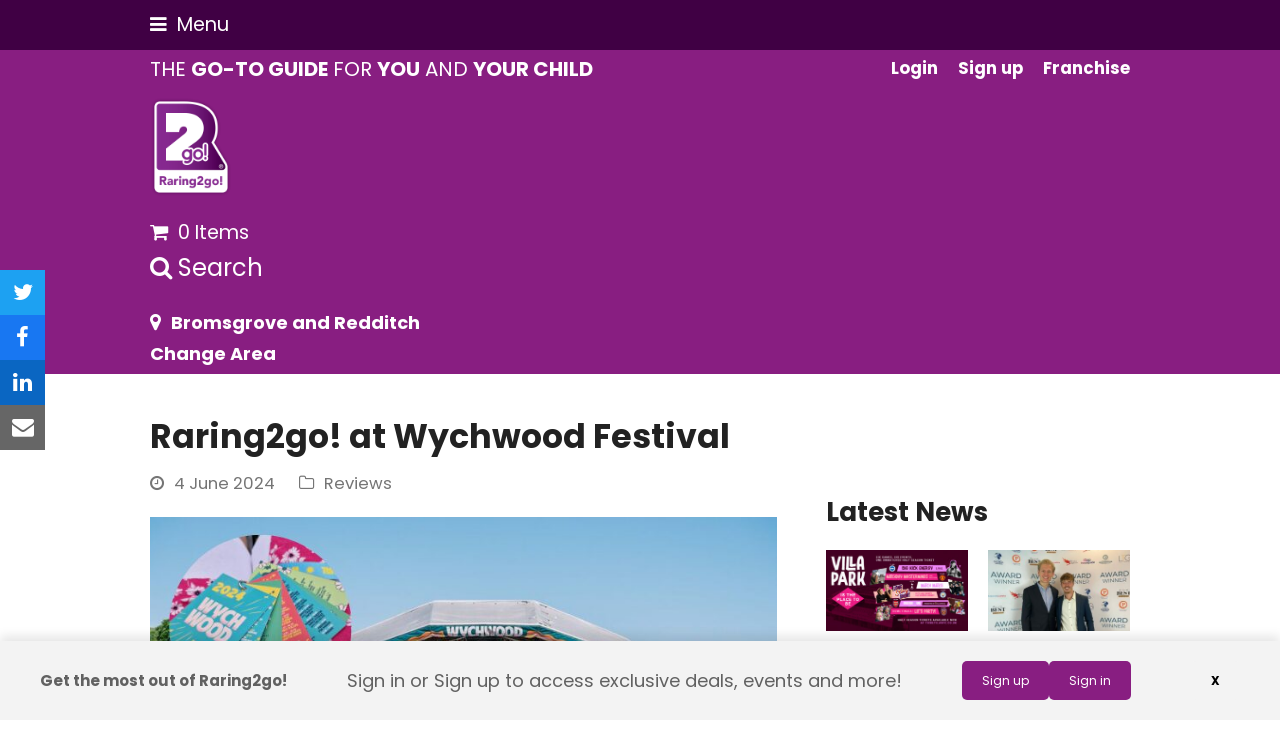

--- FILE ---
content_type: text/html; charset=UTF-8
request_url: https://raring2go.co.uk/2024/06/raring2go-at-wychwood-festival/
body_size: 34085
content:
<!doctype html>
<html lang="en-GB" itemscope itemtype="https://schema.org/WebPage">
<head>
<meta charset="UTF-8">
<link rel="profile" href="http://gmpg.org/xfn/11">
<meta name='robots' content='index, follow, max-image-preview:large, max-snippet:-1, max-video-preview:-1' />
<script id="cookie-law-info-gcm-var-js">
var _ckyGcm = {"status":true,"default_settings":[{"analytics":"denied","advertisement":"denied","functional":"denied","necessary":"granted","ad_user_data":"denied","ad_personalization":"denied","regions":"All"}],"wait_for_update":2000,"url_passthrough":true,"ads_data_redaction":false}</script>
<script id="cookie-law-info-gcm-js" type="text/javascript" src="https://raring2go.co.uk/wp-content/plugins/cookie-law-info/lite/frontend/js/gcm.min.js"></script> <script id="cookieyes" type="text/javascript" src="https://cdn-cookieyes.com/client_data/71c036ec332d8583483ea7fc/script.js"></script><meta name="viewport" content="width=device-width, initial-scale=1">

	<!-- This site is optimized with the Yoast SEO Premium plugin v26.6 (Yoast SEO v26.7) - https://yoast.com/wordpress/plugins/seo/ -->
	<title>Raring2go! at Wychwood Festival | Raring2go!</title>
	<meta name="description" content="Raring2go! at Wychwood Festival in 2024 at Cheltenham Racecourse. A review of the best bits. Perfect family festival for all ages." />
	<link rel="canonical" href="https://raring2go.co.uk/2024/06/raring2go-at-wychwood-festival/" />
	<meta property="og:locale" content="en_GB" />
	<meta property="og:type" content="article" />
	<meta property="og:title" content="Raring2go! at Wychwood Festival" />
	<meta property="og:description" content="Raring2go! at Wychwood Festival in 2024 at Cheltenham Racecourse. A review of the best bits. Perfect family festival for all ages." />
	<meta property="og:url" content="https://raring2go.co.uk/2024/06/raring2go-at-wychwood-festival/" />
	<meta property="og:site_name" content="Raring2go!" />
	<meta property="article:publisher" content="https://www.facebook.com/Raring2goUK/" />
	<meta property="article:published_time" content="2024-06-04T14:09:27+00:00" />
	<meta property="article:modified_time" content="2024-06-04T14:55:01+00:00" />
	<meta property="og:image" content="https://cdn.raring2go.co.uk/wp-content/uploads/2024/06/04150402/Wychwood-2024-Raring2go-review.jpg" />
	<meta property="og:image:width" content="730" />
	<meta property="og:image:height" content="417" />
	<meta property="og:image:type" content="image/jpeg" />
	<meta name="author" content="Pauline Clark" />
	<meta name="twitter:card" content="summary_large_image" />
	<meta name="twitter:creator" content="@Raring2goHQ" />
	<meta name="twitter:site" content="@Raring2goHQ" />
	<meta name="twitter:label1" content="Written by" />
	<meta name="twitter:data1" content="Pauline Clark" />
	<meta name="twitter:label2" content="Estimated reading time" />
	<meta name="twitter:data2" content="4 minutes" />
	<script type="application/ld+json" class="yoast-schema-graph">{"@context":"https://schema.org","@graph":[{"@type":"Article","@id":"https://raring2go.co.uk/2024/06/raring2go-at-wychwood-festival/#article","isPartOf":{"@id":"https://raring2go.co.uk/2024/06/raring2go-at-wychwood-festival/"},"author":{"name":"Pauline Clark","@id":"https://raring2go.co.uk/#/schema/person/6234cfe56c87404b9d5cffe2792e5f42"},"headline":"Raring2go! at Wychwood Festival","datePublished":"2024-06-04T14:09:27+00:00","dateModified":"2024-06-04T14:55:01+00:00","mainEntityOfPage":{"@id":"https://raring2go.co.uk/2024/06/raring2go-at-wychwood-festival/"},"wordCount":616,"publisher":{"@id":"https://raring2go.co.uk/#organization"},"image":{"@id":"https://raring2go.co.uk/2024/06/raring2go-at-wychwood-festival/#primaryimage"},"thumbnailUrl":"https://cdn.raring2go.co.uk/wp-content/uploads/2024/06/04150402/Wychwood-2024-Raring2go-review.jpg","articleSection":["Reviews"],"inLanguage":"en-GB","copyrightYear":"2024","copyrightHolder":{"@id":"https://raring2go.co.uk/#organization"}},{"@type":"WebPage","@id":"https://raring2go.co.uk/2024/06/raring2go-at-wychwood-festival/","url":"https://raring2go.co.uk/2024/06/raring2go-at-wychwood-festival/","name":"Raring2go! at Wychwood Festival | Raring2go!","isPartOf":{"@id":"https://raring2go.co.uk/#website"},"primaryImageOfPage":{"@id":"https://raring2go.co.uk/2024/06/raring2go-at-wychwood-festival/#primaryimage"},"image":{"@id":"https://raring2go.co.uk/2024/06/raring2go-at-wychwood-festival/#primaryimage"},"thumbnailUrl":"https://cdn.raring2go.co.uk/wp-content/uploads/2024/06/04150402/Wychwood-2024-Raring2go-review.jpg","datePublished":"2024-06-04T14:09:27+00:00","dateModified":"2024-06-04T14:55:01+00:00","description":"Raring2go! at Wychwood Festival in 2024 at Cheltenham Racecourse. A review of the best bits. Perfect family festival for all ages.","breadcrumb":{"@id":"https://raring2go.co.uk/2024/06/raring2go-at-wychwood-festival/#breadcrumb"},"inLanguage":"en-GB","potentialAction":[{"@type":"ReadAction","target":["https://raring2go.co.uk/2024/06/raring2go-at-wychwood-festival/"]}]},{"@type":"ImageObject","inLanguage":"en-GB","@id":"https://raring2go.co.uk/2024/06/raring2go-at-wychwood-festival/#primaryimage","url":"https://cdn.raring2go.co.uk/wp-content/uploads/2024/06/04150402/Wychwood-2024-Raring2go-review.jpg","contentUrl":"https://cdn.raring2go.co.uk/wp-content/uploads/2024/06/04150402/Wychwood-2024-Raring2go-review.jpg","width":730,"height":417,"caption":"Raring2go at Wychwood Festival"},{"@type":"BreadcrumbList","@id":"https://raring2go.co.uk/2024/06/raring2go-at-wychwood-festival/#breadcrumb","itemListElement":[{"@type":"ListItem","position":1,"name":"Home","item":"https://raring2go.co.uk/"},{"@type":"ListItem","position":2,"name":"Raring2go! at Wychwood Festival"}]},{"@type":"WebSite","@id":"https://raring2go.co.uk/#website","url":"https://raring2go.co.uk/","name":"Raring2go!","description":"","publisher":{"@id":"https://raring2go.co.uk/#organization"},"potentialAction":[{"@type":"SearchAction","target":{"@type":"EntryPoint","urlTemplate":"https://raring2go.co.uk/?s={search_term_string}"},"query-input":{"@type":"PropertyValueSpecification","valueRequired":true,"valueName":"search_term_string"}}],"inLanguage":"en-GB"},{"@type":"Organization","@id":"https://raring2go.co.uk/#organization","name":"Raring2go!","url":"https://raring2go.co.uk/","logo":{"@type":"ImageObject","inLanguage":"en-GB","@id":"https://raring2go.co.uk/#/schema/logo/image/","url":"https://cdn.raring2go.co.uk/wp-content/uploads/2022/05/03122723/r2g-logo-1200x630-1.png","contentUrl":"https://cdn.raring2go.co.uk/wp-content/uploads/2022/05/03122723/r2g-logo-1200x630-1.png","width":1200,"height":630,"caption":"Raring2go!"},"image":{"@id":"https://raring2go.co.uk/#/schema/logo/image/"},"sameAs":["https://www.facebook.com/Raring2goUK/","https://x.com/Raring2goHQ"]},{"@type":"Person","@id":"https://raring2go.co.uk/#/schema/person/6234cfe56c87404b9d5cffe2792e5f42","name":"Pauline Clark","image":{"@type":"ImageObject","inLanguage":"en-GB","@id":"https://raring2go.co.uk/#/schema/person/image/","url":"https://secure.gravatar.com/avatar/3a2dc2218be1f0baf86bbc49624d8bb4e69846ff8d465fabae186d5bddac47fd?s=96&d=mm&r=g","contentUrl":"https://secure.gravatar.com/avatar/3a2dc2218be1f0baf86bbc49624d8bb4e69846ff8d465fabae186d5bddac47fd?s=96&d=mm&r=g","caption":"Pauline Clark"}}]}</script>
	<!-- / Yoast SEO Premium plugin. -->


<link rel='dns-prefetch' href='//maps.googleapis.com' />
<link rel='dns-prefetch' href='//www.google.com' />
<link rel='dns-prefetch' href='//fonts.googleapis.com' />
<link rel="alternate" type="application/rss+xml" title="Raring2go! &raquo; Feed" href="https://raring2go.co.uk/feed/" />
<link rel="alternate" type="application/rss+xml" title="Raring2go! &raquo; Comments Feed" href="https://raring2go.co.uk/comments/feed/" />
<link rel="alternate" title="oEmbed (JSON)" type="application/json+oembed" href="https://raring2go.co.uk/wp-json/oembed/1.0/embed?url=https%3A%2F%2Fraring2go.co.uk%2F2024%2F06%2Fraring2go-at-wychwood-festival%2F" />
<link rel="alternate" title="oEmbed (XML)" type="text/xml+oembed" href="https://raring2go.co.uk/wp-json/oembed/1.0/embed?url=https%3A%2F%2Fraring2go.co.uk%2F2024%2F06%2Fraring2go-at-wychwood-festival%2F&#038;format=xml" />
		<!-- This site uses the Google Analytics by MonsterInsights plugin v9.11.1 - Using Analytics tracking - https://www.monsterinsights.com/ -->
							<script src="//www.googletagmanager.com/gtag/js?id=G-SF2GMMR1DQ"  data-cfasync="false" data-wpfc-render="false" async></script>
			<script data-cfasync="false" data-wpfc-render="false">
				var mi_version = '9.11.1';
				var mi_track_user = true;
				var mi_no_track_reason = '';
								var MonsterInsightsDefaultLocations = {"page_location":"https:\/\/raring2go.co.uk\/2024\/06\/raring2go-at-wychwood-festival\/"};
								if ( typeof MonsterInsightsPrivacyGuardFilter === 'function' ) {
					var MonsterInsightsLocations = (typeof MonsterInsightsExcludeQuery === 'object') ? MonsterInsightsPrivacyGuardFilter( MonsterInsightsExcludeQuery ) : MonsterInsightsPrivacyGuardFilter( MonsterInsightsDefaultLocations );
				} else {
					var MonsterInsightsLocations = (typeof MonsterInsightsExcludeQuery === 'object') ? MonsterInsightsExcludeQuery : MonsterInsightsDefaultLocations;
				}

								var disableStrs = [
										'ga-disable-G-SF2GMMR1DQ',
									];

				/* Function to detect opted out users */
				function __gtagTrackerIsOptedOut() {
					for (var index = 0; index < disableStrs.length; index++) {
						if (document.cookie.indexOf(disableStrs[index] + '=true') > -1) {
							return true;
						}
					}

					return false;
				}

				/* Disable tracking if the opt-out cookie exists. */
				if (__gtagTrackerIsOptedOut()) {
					for (var index = 0; index < disableStrs.length; index++) {
						window[disableStrs[index]] = true;
					}
				}

				/* Opt-out function */
				function __gtagTrackerOptout() {
					for (var index = 0; index < disableStrs.length; index++) {
						document.cookie = disableStrs[index] + '=true; expires=Thu, 31 Dec 2099 23:59:59 UTC; path=/';
						window[disableStrs[index]] = true;
					}
				}

				if ('undefined' === typeof gaOptout) {
					function gaOptout() {
						__gtagTrackerOptout();
					}
				}
								window.dataLayer = window.dataLayer || [];

				window.MonsterInsightsDualTracker = {
					helpers: {},
					trackers: {},
				};
				if (mi_track_user) {
					function __gtagDataLayer() {
						dataLayer.push(arguments);
					}

					function __gtagTracker(type, name, parameters) {
						if (!parameters) {
							parameters = {};
						}

						if (parameters.send_to) {
							__gtagDataLayer.apply(null, arguments);
							return;
						}

						if (type === 'event') {
														parameters.send_to = monsterinsights_frontend.v4_id;
							var hookName = name;
							if (typeof parameters['event_category'] !== 'undefined') {
								hookName = parameters['event_category'] + ':' + name;
							}

							if (typeof MonsterInsightsDualTracker.trackers[hookName] !== 'undefined') {
								MonsterInsightsDualTracker.trackers[hookName](parameters);
							} else {
								__gtagDataLayer('event', name, parameters);
							}
							
						} else {
							__gtagDataLayer.apply(null, arguments);
						}
					}

					__gtagTracker('js', new Date());
					__gtagTracker('set', {
						'developer_id.dZGIzZG': true,
											});
					if ( MonsterInsightsLocations.page_location ) {
						__gtagTracker('set', MonsterInsightsLocations);
					}
										__gtagTracker('config', 'G-SF2GMMR1DQ', {"forceSSL":"true","link_attribution":"true","dimension5":"bromsgrove-and-redditch","post_type":"post","author":"Pauline Clark","logged_in":"false","category":"Reviews"} );
										window.gtag = __gtagTracker;										(function () {
						/* https://developers.google.com/analytics/devguides/collection/analyticsjs/ */
						/* ga and __gaTracker compatibility shim. */
						var noopfn = function () {
							return null;
						};
						var newtracker = function () {
							return new Tracker();
						};
						var Tracker = function () {
							return null;
						};
						var p = Tracker.prototype;
						p.get = noopfn;
						p.set = noopfn;
						p.send = function () {
							var args = Array.prototype.slice.call(arguments);
							args.unshift('send');
							__gaTracker.apply(null, args);
						};
						var __gaTracker = function () {
							var len = arguments.length;
							if (len === 0) {
								return;
							}
							var f = arguments[len - 1];
							if (typeof f !== 'object' || f === null || typeof f.hitCallback !== 'function') {
								if ('send' === arguments[0]) {
									var hitConverted, hitObject = false, action;
									if ('event' === arguments[1]) {
										if ('undefined' !== typeof arguments[3]) {
											hitObject = {
												'eventAction': arguments[3],
												'eventCategory': arguments[2],
												'eventLabel': arguments[4],
												'value': arguments[5] ? arguments[5] : 1,
											}
										}
									}
									if ('pageview' === arguments[1]) {
										if ('undefined' !== typeof arguments[2]) {
											hitObject = {
												'eventAction': 'page_view',
												'page_path': arguments[2],
											}
										}
									}
									if (typeof arguments[2] === 'object') {
										hitObject = arguments[2];
									}
									if (typeof arguments[5] === 'object') {
										Object.assign(hitObject, arguments[5]);
									}
									if ('undefined' !== typeof arguments[1].hitType) {
										hitObject = arguments[1];
										if ('pageview' === hitObject.hitType) {
											hitObject.eventAction = 'page_view';
										}
									}
									if (hitObject) {
										action = 'timing' === arguments[1].hitType ? 'timing_complete' : hitObject.eventAction;
										hitConverted = mapArgs(hitObject);
										__gtagTracker('event', action, hitConverted);
									}
								}
								return;
							}

							function mapArgs(args) {
								var arg, hit = {};
								var gaMap = {
									'eventCategory': 'event_category',
									'eventAction': 'event_action',
									'eventLabel': 'event_label',
									'eventValue': 'event_value',
									'nonInteraction': 'non_interaction',
									'timingCategory': 'event_category',
									'timingVar': 'name',
									'timingValue': 'value',
									'timingLabel': 'event_label',
									'page': 'page_path',
									'location': 'page_location',
									'title': 'page_title',
									'referrer' : 'page_referrer',
								};
								for (arg in args) {
																		if (!(!args.hasOwnProperty(arg) || !gaMap.hasOwnProperty(arg))) {
										hit[gaMap[arg]] = args[arg];
									} else {
										hit[arg] = args[arg];
									}
								}
								return hit;
							}

							try {
								f.hitCallback();
							} catch (ex) {
							}
						};
						__gaTracker.create = newtracker;
						__gaTracker.getByName = newtracker;
						__gaTracker.getAll = function () {
							return [];
						};
						__gaTracker.remove = noopfn;
						__gaTracker.loaded = true;
						window['__gaTracker'] = __gaTracker;
					})();
									} else {
										console.log("");
					(function () {
						function __gtagTracker() {
							return null;
						}

						window['__gtagTracker'] = __gtagTracker;
						window['gtag'] = __gtagTracker;
					})();
									}
			</script>
							<!-- / Google Analytics by MonsterInsights -->
				<script data-cfasync="false" data-wpfc-render="false">
			window.MonsterInsightsDualTracker.helpers.mapProductItem = function (uaItem) {
				var prefixIndex, prefixKey, mapIndex;
				
				var toBePrefixed = ['id', 'name', 'list_name', 'brand', 'category', 'variant'];

				var item = {};

				var fieldMap = {
					'price': 'price',
					'list_position': 'index',
					'quantity': 'quantity',
					'position': 'index',
				};

				for (mapIndex in fieldMap) {
					if (uaItem.hasOwnProperty(mapIndex)) {
						item[fieldMap[mapIndex]] = uaItem[mapIndex];
					}
				}

				for (prefixIndex = 0; prefixIndex < toBePrefixed.length; prefixIndex++) {
					prefixKey = toBePrefixed[prefixIndex];
					if (typeof uaItem[prefixKey] !== 'undefined') {
						item['item_' + prefixKey] = uaItem[prefixKey];
					}
				}

				return item;
			};

			MonsterInsightsDualTracker.trackers['view_item_list'] = function (parameters) {
				var items = parameters.items;
				var listName, itemIndex, item, itemListName;
				var lists = {
					'_': {items: [], 'send_to': monsterinsights_frontend.v4_id},
				};

				for (itemIndex = 0; itemIndex < items.length; itemIndex++) {
					item = MonsterInsightsDualTracker.helpers.mapProductItem(items[itemIndex]);

					if (typeof item['item_list_name'] === 'undefined') {
						lists['_'].items.push(item);
					} else {
						itemListName = item['item_list_name'];
						if (typeof lists[itemListName] === 'undefined') {
							lists[itemListName] = {
								'items': [],
								'item_list_name': itemListName,
								'send_to': monsterinsights_frontend.v4_id,
							};
						}

						lists[itemListName].items.push(item);
					}
				}

				for (listName in lists) {
					__gtagDataLayer('event', 'view_item_list', lists[listName]);
				}
			};

			MonsterInsightsDualTracker.trackers['select_content'] = function (parameters) {
				const items = parameters.items.map(MonsterInsightsDualTracker.helpers.mapProductItem);
				__gtagDataLayer('event', 'select_item', {items: items, send_to: parameters.send_to});
			};

			MonsterInsightsDualTracker.trackers['view_item'] = function (parameters) {
				const items = parameters.items.map(MonsterInsightsDualTracker.helpers.mapProductItem);
				__gtagDataLayer('event', 'view_item', {items: items, send_to: parameters.send_to});
			};
		</script>
			<script data-cfasync="false" data-wpfc-render="false">
		if (window.hasOwnProperty('MonsterInsightsDualTracker')){
			window.MonsterInsightsDualTracker.trackers['form:impression'] = function (parameters) {
				__gtagDataLayer('event', 'form_impression', {
					form_id: parameters.event_label,
					content_type: 'form',
					non_interaction: true,
					send_to: parameters.send_to,
				});
			};

			window.MonsterInsightsDualTracker.trackers['form:conversion'] = function (parameters) {
				__gtagDataLayer('event', 'generate_lead', {
					form_id: parameters.event_label,
					send_to: parameters.send_to,
				});
			};
		}
	</script>
	<style id='wp-img-auto-sizes-contain-inline-css'>
img:is([sizes=auto i],[sizes^="auto," i]){contain-intrinsic-size:3000px 1500px}
/*# sourceURL=wp-img-auto-sizes-contain-inline-css */
</style>
<link rel='stylesheet' id='js_composer_front-css' href='https://raring2go.co.uk/wp-content/plugins/js_composer/assets/css/js_composer.min.css?ver=6.8.0' media='all' />
<style id='classic-theme-styles-inline-css'>
/*! This file is auto-generated */
.wp-block-button__link{color:#fff;background-color:#32373c;border-radius:9999px;box-shadow:none;text-decoration:none;padding:calc(.667em + 2px) calc(1.333em + 2px);font-size:1.125em}.wp-block-file__button{background:#32373c;color:#fff;text-decoration:none}
/*# sourceURL=/wp-includes/css/classic-themes.min.css */
</style>
<style id='woocommerce-inline-inline-css'>
.woocommerce form .form-row .required { visibility: visible; }
/*# sourceURL=woocommerce-inline-inline-css */
</style>
<link rel='stylesheet' id='wp-event-manager-google-maps-style-css' href='https://raring2go.co.uk/wp-content/plugins/wp-event-manager-google-maps/assets/css/frontend.min.css?ver=06689c2d3ece91e4b3cc7b6cd3b6430b' media='all' />
<link rel='stylesheet' id='wp-event-manager-frontend-css' href='https://raring2go.co.uk/wp-content/plugins/wp-event-manager/assets/css/frontend.min.css?ver=06689c2d3ece91e4b3cc7b6cd3b6430b' media='all' />
<link rel='stylesheet' id='wp-event-manager-jquery-ui-css-css' href='https://raring2go.co.uk/wp-content/plugins/wp-event-manager/assets/js/jquery-ui/jquery-ui.css?ver=06689c2d3ece91e4b3cc7b6cd3b6430b' media='all' />
<link rel='stylesheet' id='wp-event-manager-jquery-timepicker-css-css' href='https://raring2go.co.uk/wp-content/plugins/wp-event-manager/assets/js/jquery-timepicker/jquery.timepicker.min.css?ver=06689c2d3ece91e4b3cc7b6cd3b6430b' media='all' />
<link rel='stylesheet' id='wp-event-manager-grid-style-css' href='https://raring2go.co.uk/wp-content/plugins/wp-event-manager/assets/css/wpem-grid.min.css?ver=06689c2d3ece91e4b3cc7b6cd3b6430b' media='all' />
<link rel='stylesheet' id='wp-event-manager-font-style-css' href='https://raring2go.co.uk/wp-content/plugins/wp-event-manager/assets/fonts/style.css?ver=06689c2d3ece91e4b3cc7b6cd3b6430b' media='all' />
<link rel='stylesheet' id='parent-style-css' href='https://raring2go.co.uk/wp-content/themes/Total/style.css?ver=5.3.1' media='all' />
<link rel='stylesheet' id='wpex-woocommerce-css' href='https://raring2go.co.uk/wp-content/themes/Total/assets/css/wpex-woocommerce.css?ver=5.3.1' media='all' />
<link rel='stylesheet' id='wpex-google-font-poppins-css' href='//fonts.googleapis.com/css2?family=Poppins:ital,wght@0,100;0,200;0,300;0,400;0,500;0,600;0,700;0,800;0,900;1,100;1,200;1,300;1,400;1,500;1,600;1,700;1,800;1,900&#038;display=swap&#038;subset=latin' media='all' />
<link rel='stylesheet' id='wpex-style-css' href='https://raring2go.co.uk/wp-content/themes/r2g-child-theme/style.css?ver=5.3.1' media='all' />
<link rel='stylesheet' id='wpex-mobile-menu-breakpoint-max-css' href='https://raring2go.co.uk/wp-content/themes/Total/assets/css/wpex-mobile-menu-breakpoint-max.css?ver=5.3.1' media='only screen and (max-width:1300px)' />
<link rel='stylesheet' id='wpex-mobile-menu-breakpoint-min-css' href='https://raring2go.co.uk/wp-content/themes/Total/assets/css/wpex-mobile-menu-breakpoint-min.css?ver=5.3.1' media='only screen and (min-width:1301px)' />
<link rel='stylesheet' id='wpex-wpbakery-css' href='https://raring2go.co.uk/wp-content/themes/Total/assets/css/wpex-wpbakery.css?ver=5.3.1' media='all' />
<link rel='stylesheet' id='ticons-css' href='https://raring2go.co.uk/wp-content/themes/Total/assets/lib/ticons/css/ticons.min.css?ver=5.3.1' media='all' />
<link rel='stylesheet' id='vcex-shortcodes-css' href='https://raring2go.co.uk/wp-content/themes/Total/assets/css/vcex-shortcodes.css?ver=5.3.1' media='all' />
<script src="https://raring2go.co.uk/wp-includes/js/jquery/jquery.min.js?ver=3.7.1" id="jquery-core-js"></script>
<script src="https://raring2go.co.uk/wp-includes/js/jquery/jquery-migrate.min.js?ver=3.4.1" id="jquery-migrate-js"></script>
<script src="https://raring2go.co.uk/wp-content/plugins/google-analytics-premium/assets/js/frontend-gtag.min.js?ver=9.11.1" id="monsterinsights-frontend-script-js" async data-wp-strategy="async"></script>
<script data-cfasync="false" data-wpfc-render="false" id='monsterinsights-frontend-script-js-extra'>var monsterinsights_frontend = {"js_events_tracking":"true","download_extensions":"doc,pdf,ppt,zip,xls,docx,pptx,xlsx","inbound_paths":"[{\"path\":\"\\\/go\\\/\",\"label\":\"affiliate\"},{\"path\":\"\\\/recommend\\\/\",\"label\":\"affiliate\"}]","home_url":"https:\/\/raring2go.co.uk","hash_tracking":"false","v4_id":"G-SF2GMMR1DQ"};</script>
<script src="https://raring2go.co.uk/wp-content/plugins/woocommerce/assets/js/jquery-blockui/jquery.blockUI.min.js?ver=2.7.0-wc.10.4.3" id="wc-jquery-blockui-js" data-wp-strategy="defer"></script>
<script id="wc-add-to-cart-js-extra">
var wc_add_to_cart_params = {"ajax_url":"/wp-admin/admin-ajax.php","wc_ajax_url":"/?wc-ajax=%%endpoint%%","i18n_view_cart":"View basket","cart_url":"https://raring2go.co.uk/basket/","is_cart":"","cart_redirect_after_add":"yes"};
//# sourceURL=wc-add-to-cart-js-extra
</script>
<script src="https://raring2go.co.uk/wp-content/plugins/woocommerce/assets/js/frontend/add-to-cart.min.js?ver=10.4.3" id="wc-add-to-cart-js" data-wp-strategy="defer"></script>
<script src="https://raring2go.co.uk/wp-content/plugins/woocommerce/assets/js/js-cookie/js.cookie.min.js?ver=2.1.4-wc.10.4.3" id="wc-js-cookie-js" defer data-wp-strategy="defer"></script>
<script id="woocommerce-js-extra">
var woocommerce_params = {"ajax_url":"/wp-admin/admin-ajax.php","wc_ajax_url":"/?wc-ajax=%%endpoint%%","i18n_password_show":"Show password","i18n_password_hide":"Hide password"};
//# sourceURL=woocommerce-js-extra
</script>
<script src="https://raring2go.co.uk/wp-content/plugins/woocommerce/assets/js/frontend/woocommerce.min.js?ver=10.4.3" id="woocommerce-js" defer data-wp-strategy="defer"></script>
<script src="https://maps.googleapis.com/maps/api/js?v=3.exp&amp;libraries=places&amp;language=en&amp;region=GB&amp;key=AIzaSyBLlDoIYyDYLOz8Srv0x1cSxIRDlktTqlY&amp;ver=06689c2d3ece91e4b3cc7b6cd3b6430b" id="google-maps-js"></script>
<script src="https://www.google.com/recaptcha/api.js?ver=06689c2d3ece91e4b3cc7b6cd3b6430b" id="recaptcha-js"></script>
<script src="https://raring2go.co.uk/wp-content/plugins/js_composer/assets/js/vendors/woocommerce-add-to-cart.js?ver=6.8.0" id="vc_woocommerce-add-to-cart-js-js"></script>
<link rel="https://api.w.org/" href="https://raring2go.co.uk/wp-json/" /><link rel="alternate" title="JSON" type="application/json" href="https://raring2go.co.uk/wp-json/wp/v2/posts/49143" /><link rel="EditURI" type="application/rsd+xml" title="RSD" href="https://raring2go.co.uk/xmlrpc.php?rsd" />

<link rel='shortlink' href='https://raring2go.co.uk/?p=49143' />
<link rel="canonical" href="https://raring2go.co.uk/2024/06/raring2go-at-wychwood-festival/" />	<!-- Facebook Pixel Code -->
	<script>
        !function(f,b,e,v,n,t,s)
        {if(f.fbq)return;n=f.fbq=function(){n.callMethod?
            n.callMethod.apply(n,arguments):n.queue.push(arguments)};
            if(!f._fbq)f._fbq=n;n.push=n;n.loaded=!0;n.version='2.0';
            n.queue=[];t=b.createElement(e);t.async=!0;
            t.src=v;s=b.getElementsByTagName(e)[0];
            s.parentNode.insertBefore(t,s)}(window,document,'script',
            'https://connect.facebook.net/en_US/fbevents.js');
        fbq('init', '871638204346118');
        fbq('track', 'PageView');
	</script>
	<noscript>
		<img height="1" width="1"
		     src="https://www.facebook.com/tr?id=871638204346118&ev=PageView&noscript=1"/>
	</noscript>
	<!-- End Facebook Pixel Code -->


    <script src="https://securepubads.g.doubleclick.net/tag/js/gpt.js"></script>
    <script>
        window.googletag = window.googletag || {cmd: []};
        googletag.cmd.push(function () {
            var a = googletag.defineSlot('/22779556145/r2g-national-300x250', [300, 250], 'div-gpt-ad-1665142561167-0').addService(googletag.pubads());
            var b = googletag.defineSlot('/22779556145/r2g-national-300x250', [300, 250], 'div-gpt-ad-1665156425265-0').addService(googletag.pubads());
            var c = googletag.defineSlot('/22779556145/r2g-national-300x250', [300, 250], 'div-gpt-ad-1665156584165-0').addService(googletag.pubads());
            var d = googletag.defineSlot('/22779556145/r2g-national-300x250', [300, 250], 'div-gpt-ad-1665915149900-0').addService(googletag.pubads());
            var mb = googletag.defineSlot('/22779556145/r2g-national-300x50-mobile', [300, 50], 'div-gpt-ad-1665584486906-0').addService(googletag.pubads());
            var lb = googletag.defineSlot('/22779556145/r2g-national-728x90', [728, 90], 'div-gpt-ad-1665585402211-0').addService(googletag.pubads());

			
	// sidebar 1 
	var area1 = googletag.defineSlot('/22779556145/r2g-bromsgrove-and-redditch-300x250', [300, 250], 'div-gpt-ad-1665927747421-0').addService(googletag.pubads()); 

            googletag.pubads().enableSingleRequest();
            googletag.pubads().collapseEmptyDivs();
            googletag.enableServices();
            setInterval(function () {
                googletag.pubads().refresh([a, b, c, d, mb, lb,area1 ])
            }, 30000)
        });
    </script>

	<link rel="icon" href="https://cdn.raring2go.co.uk/wp-content/uploads/2021/05/09123529/raring2go-fav-logo-32.png" sizes="32x32"><link rel="shortcut icon" href="https://cdn.raring2go.co.uk/wp-content/uploads/2021/05/09123529/raring2go-fav-logo-32.png"><link rel="apple-touch-icon" href="https://cdn.raring2go.co.uk/wp-content/uploads/2021/05/09123530/raring2go-fav-logo-57.png" sizes="57x57" ><link rel="apple-touch-icon" href="https://cdn.raring2go.co.uk/wp-content/uploads/2021/05/09123531/raring2go-fav-logo-76.png" sizes="76x76" ><link rel="apple-touch-icon" href="https://cdn.raring2go.co.uk/wp-content/uploads/2021/05/09123532/raring2go-fav-logo-120.png" sizes="120x120"><link rel="apple-touch-icon" href="https://cdn.raring2go.co.uk/wp-content/uploads/2021/05/09123527/raring2go-fav-logo-152.png" sizes="114x114"><link rel="preload" href="https://raring2go.co.uk/wp-content/themes/Total/assets/lib/ticons/fonts/ticons.woff2" type="font/woff2" as="font" crossorigin>	<noscript><style>.woocommerce-product-gallery{ opacity: 1 !important; }</style></noscript>
	<noscript><style>.lazyload[data-src]{display:none !important;}</style></noscript><style>.lazyload{background-image:none !important;}.lazyload:before{background-image:none !important;}</style>
		<!-- MonsterInsights Form Tracking -->
		<script data-cfasync="false" data-wpfc-render="false">
			function monsterinsights_forms_record_impression(event) {
				monsterinsights_add_bloom_forms_ids();
				var monsterinsights_forms = document.getElementsByTagName("form");
				var monsterinsights_forms_i;
				for (monsterinsights_forms_i = 0; monsterinsights_forms_i < monsterinsights_forms.length; monsterinsights_forms_i++) {
					var monsterinsights_form_id = monsterinsights_forms[monsterinsights_forms_i].getAttribute("id");
					var skip_conversion = false;
					/* Check to see if it's contact form 7 if the id isn't set */
					if (!monsterinsights_form_id) {
						monsterinsights_form_id = monsterinsights_forms[monsterinsights_forms_i].parentElement.getAttribute("id");
						if (monsterinsights_form_id && monsterinsights_form_id.lastIndexOf('wpcf7-f', 0) === 0) {
							/* If so, let's grab that and set it to be the form's ID*/
							var tokens = monsterinsights_form_id.split('-').slice(0, 2);
							var result = tokens.join('-');
							monsterinsights_forms[monsterinsights_forms_i].setAttribute("id", result);/* Now we can do just what we did above */
							monsterinsights_form_id = monsterinsights_forms[monsterinsights_forms_i].getAttribute("id");
						} else {
							monsterinsights_form_id = false;
						}
					}

					/* Check if it's Ninja Forms & id isn't set. */
					if (!monsterinsights_form_id && monsterinsights_forms[monsterinsights_forms_i].parentElement.className.indexOf('nf-form-layout') >= 0) {
						monsterinsights_form_id = monsterinsights_forms[monsterinsights_forms_i].parentElement.parentElement.parentElement.getAttribute('id');
						if (monsterinsights_form_id && 0 === monsterinsights_form_id.lastIndexOf('nf-form-', 0)) {
							/* If so, let's grab that and set it to be the form's ID*/
							tokens = monsterinsights_form_id.split('-').slice(0, 3);
							result = tokens.join('-');
							monsterinsights_forms[monsterinsights_forms_i].setAttribute('id', result);
							/* Now we can do just what we did above */
							monsterinsights_form_id = monsterinsights_forms[monsterinsights_forms_i].getAttribute('id');
							skip_conversion = true;
						}
					}

					if (monsterinsights_form_id && monsterinsights_form_id !== 'commentform' && monsterinsights_form_id !== 'adminbar-search') {
						__gtagTracker('event', 'impression', {
							event_category: 'form',
							event_label: monsterinsights_form_id,
							value: 1,
							non_interaction: true
						});

						/* If a WPForms Form, we can use custom tracking */
						if (monsterinsights_form_id && 0 === monsterinsights_form_id.lastIndexOf('wpforms-form-', 0)) {
							continue;
						}

						/* Formiddable Forms, use custom tracking */
						if (monsterinsights_forms_has_class(monsterinsights_forms[monsterinsights_forms_i], 'frm-show-form')) {
							continue;
						}

						/* If a Gravity Form, we can use custom tracking */
						if (monsterinsights_form_id && 0 === monsterinsights_form_id.lastIndexOf('gform_', 0)) {
							continue;
						}

						/* If Ninja forms, we use custom conversion tracking */
						if (skip_conversion) {
							continue;
						}

						var custom_conversion_mi_forms = false;
						if (custom_conversion_mi_forms) {
							continue;
						}

						if (window.jQuery) {
							(function (form_id) {
								jQuery(document).ready(function () {
									jQuery('#' + form_id).on('submit', monsterinsights_forms_record_conversion);
								});
							})(monsterinsights_form_id);
						} else {
							var __gaFormsTrackerWindow = window;
							if (__gaFormsTrackerWindow.addEventListener) {
								document.getElementById(monsterinsights_form_id).addEventListener("submit", monsterinsights_forms_record_conversion, false);
							} else {
								if (__gaFormsTrackerWindow.attachEvent) {
									document.getElementById(monsterinsights_form_id).attachEvent("onsubmit", monsterinsights_forms_record_conversion);
								}
							}
						}

					} else {
						continue;
					}
				}
			}

			function monsterinsights_forms_has_class(element, className) {
				return (' ' + element.className + ' ').indexOf(' ' + className + ' ') > -1;
			}

			function monsterinsights_forms_record_conversion(event) {
				var monsterinsights_form_conversion_id = event.target.id;
				var monsterinsights_form_action = event.target.getAttribute("miforms-action");
				if (monsterinsights_form_conversion_id && !monsterinsights_form_action) {
					document.getElementById(monsterinsights_form_conversion_id).setAttribute("miforms-action", "submitted");
					__gtagTracker('event', 'conversion', {
						event_category: 'form',
						event_label: monsterinsights_form_conversion_id,
						value: 1,
					});
				}
			}

			/* Attach the events to all clicks in the document after page and GA has loaded */
			function monsterinsights_forms_load() {
				if (typeof (__gtagTracker) !== 'undefined' && __gtagTracker) {
					var __gtagFormsTrackerWindow = window;
					if (__gtagFormsTrackerWindow.addEventListener) {
						__gtagFormsTrackerWindow.addEventListener("load", monsterinsights_forms_record_impression, false);
					} else {
						if (__gtagFormsTrackerWindow.attachEvent) {
							__gtagFormsTrackerWindow.attachEvent("onload", monsterinsights_forms_record_impression);
						}
					}
				} else {
					setTimeout(monsterinsights_forms_load, 200);
				}
			}

			/* Custom Ninja Forms impression tracking */
			if (window.jQuery) {
				jQuery(document).on('nfFormReady', function (e, layoutView) {
					var label = layoutView.el;
					label = label.substring(1, label.length);
					label = label.split('-').slice(0, 3).join('-');
					__gtagTracker('event', 'impression', {
						event_category: 'form',
						event_label: label,
						value: 1,
						non_interaction: true
					});
				});
			}

			/* Custom Bloom Form tracker */
			function monsterinsights_add_bloom_forms_ids() {
				var bloom_forms = document.querySelectorAll('.et_bloom_form_content form');
				if (bloom_forms.length > 0) {
					for (var i = 0; i < bloom_forms.length; i++) {
						if ('' === bloom_forms[i].id) {
							var form_parent_root = monsterinsights_find_parent_with_class(bloom_forms[i], 'et_bloom_optin');
							if (form_parent_root) {
								var classes = form_parent_root.className.split(' ');
								for (var j = 0; j < classes.length; ++j) {
									if (0 === classes[j].indexOf('et_bloom_optin')) {
										bloom_forms[i].id = classes[j];
									}
								}
							}
						}
					}
				}
			}

			function monsterinsights_find_parent_with_class(element, className) {
				if (element.parentNode && '' !== className) {
					if (element.parentNode.className.indexOf(className) >= 0) {
						return element.parentNode;
					} else {
						return monsterinsights_find_parent_with_class(element.parentNode, className);
					}
				}
				return false;
			}

			monsterinsights_forms_load();
		</script>
		<!-- End MonsterInsights Form Tracking -->
		
<noscript><style>body:not(.content-full-screen) .wpex-vc-row-stretched[data-vc-full-width-init="false"]{visibility:visible;}</style></noscript>		<style id="wp-custom-css">
			/* General Styles */p a,.entry ul a{text-decoration:underline;font-weight:bold}table td{background:#FFF}.vcex-no-posts-found,.no_event_listings_found{margin-bottom:20px !important}.tc-text-shadow{text-shadow:0 0 7px #3d3d3d}#searchform-header-replace input[type="search"]{color:#FFF;text-transform:inherit}.table-overflow{overflow-x:auto}.r2g-gradient-overlay .wpex-bg-overlay{background:linear-gradient(90deg,rgba(136,30,129,1) 0,rgba(136,30,129,1) 25%,rgba(136,30,129,0.2) 100%) !important;opacity:1}/* Popup & Need to localise Search Bar localisation */#localise-popup .animate-spin,#need-to-localise .animate-spin{color:#881e81 !important}#localise-popup .gmw-submit-button,#need-to-localise .gmw-submit-button{display:block !important;width:100%}#localise-popup .gmw-locator-button-wrapper,#need-to-localise .gmw-locator-button-wrapper{margin-bottom:25px}/* Home search bar localisation */.home-search .gmw-form-wrapper.horizontal-gray{background:none !important;border:none !important;padding:0 !important}.home-search .gmw-form-wrapper.horizontal-gray input[type="text"]{width:100% !important;height:50px}.home-search .gmw-submit-field-wrapper .gmw-submit-button{background:#881e81;font-weight:700;font-size:.923em !important;line-height:1.65;border-radius:3px;padding:.538em 1.077em}.home-search .gmw-submit-field-wrapper .gmw-submit-button:hover{background:#400044}.home-search .gmw-form-wrapper.horizontal-gray .gmw-form-field-wrapper{float:none}.home-search .gmw-form-wrapper.horizontal-gray .gmw-address-field-wrapper{display:block}.home-search .animate-spin{color:#fff}.home-search .gmw-locator-button{display:block}/* Toggle Bar */.toggle-bar-btn{border-width:30px}.toggle-bar-btn span.ticon{font-size:20px;top:-18px;left:8px}/* Mobile Menu Adjustments */.sidr-class-dropdown-menu ul a:before{content:none}.sidr-class-dropdown-menu ul a{color:#881E81;background:#FFF}/* Cookie Notice */[data-cky-tag^='revisit-consent'],[data-cky-tag^='detail-powered-by'],.cky-footer-shadow{display:none !important}.cky-banner-element{cursor:pointer}.cn-text-container,.cn-buttons-container{display:inline}#cookie-notice .cn-button{background:#ffc107;color:#FFF}#cn-notice-text a{color:#FFF;font-weight:bold}/* Form styles */.gform_wrapper select{border:1px solid #000;border-radius:3px;padding:7px 2px !important;background-color:#F7F7F7}.gform_wrapper label{color:#881E81}.gform_wrapper .top_label .gfield_label{color:#881E81;font-weight:bold !important}.gsection_title{color:#881E81}@media only screen and (max-width:712px){.gpnf-modal .tingle-modal-box{margin-top:80px !important}}.gravity-theme.ui-datepicker .ui-datepicker-header select{font-size:16px}.gravity-theme.ui-datepicker .ui-datepicker-calendar td{font-size:16px}/* Post content */@media only screen and (max-width:767px){img.alignright,img.alignleft{float:none;margin:0 0 20px;width:100%}}/* Event customisation */.event_featured{background:#e4d4e9 !important;border:5px solid #881e81}.wpem-single-event-sidebar-info .vcex-button{color:#fff !important}.wpem-event-banner-img{height:174px !important}@media only screen and (max-width:1024px){.wpem-event-banner-img{height:163px !important}}@media only screen and (max-width:768px){.wpem-event-banner-img{height:182px !important}}@media only screen and (max-width:425px){.wpem-event-banner-img{height:211px !important}}/* Woocommerce Styles */.page-id-384 #wc-stripe-express-checkout-element{justify-content:right;padding-top:20px}/* Business Search form */div.gmw-form-wrapper.rtg-business-form .gmw-locator-button-wrapper{margin-top:6px !important;line-height:20px !important}div.gmw-form-wrapper.rtg-business-form{background:#fafafa;padding:10px 10px 5px;border-top:1px solid #e9e9e9;border-bottom:1px solid #e9e9e9;display:inline-block;width:100%;box-sizing:border-box}div.gmw-form-wrapper.rtg-business-form label{text-transform:capitalize;color:#555;display:none}div.gmw-form-wrapper.rtg-business-form .gmw-radius-slider-label{display:block !important;margin:0 auto !important}div.gmw-form-wrapper.rtg-business-form .gmw-form-field-wrapper{margin:0 8px 5px 0}div.gmw-form-wrapper.rtg-business-form input[type="text"]{margin-top:6px;padding:8px 10px 7px}.widget_gmw_search_form_widget .gmw-address-field-wrapper{float:none}div.gmw-form-wrapper.rtg-business-form .gmw-single-address-field{float:left}div.gmw-form-wrapper.rtg-business-form .gmw-checkbox-taxonomy-wrapper label{display:block}div.gmw-form-wrapper.rtg-business-form .gmw-checkbox-category{margin-right:5px}div.gmw-form-wrapper.rtg-business-form .gmw-checkbox-taxonomy-wrapper label{text-transform:capitalize}div.gmw-form-wrapper.rtg-business-form .gmw-checkbox-taxonomy-wrapper span.label{font-weight:bold}div.gmw-form-wrapper.rtg-business-form .gmw-radius-dropdown-wrapper,div.gmw-form-wrapper.rtg-business-form .gmw-units-dropdown-wrapper{display:inline;margin-right:5px}div.gmw-form-wrapper.rtg-business-form .gmw-radius-slider-wrapper{margin-bottom:10px}div.gmw-form-wrapper.rtg-business-form .gmw-radius-slider-range-wrapper{margin:5px 0}div.gmw-form-wrapper.rtg-business-form .gmw-no-address-error{border:1px solid rgb(252,165,165) !important}div.gmw-form-wrapper.rtg-business-form .gmw-locate-btn{cursor:pointer}/* Business listing map location section */.gmw-single-location-wrapper{display:inherit !important}@media only screen and (max-width:767px){div.gmw-form-wrapper.rtg-business-form .gmw-form-field-wrapper,div.gmw-form-wrapper.rtg-business-form .gmw-submit-button{width:100% !important;-webkit-box-sizing:border-box;-moz-box-sizing:border-box;box-sizing:border-box;margin:0 0 10px 0 !important;display:block}div.gmw-form-wrapper.horizontal-gray input[type="text"]{width:100%}}#rafflepress-giveaway-login{font-weight:bold !important;color:#881e81 !important;font-size:18px !important}.currency-box .ginput_container input{border-width:0;padding:0 !important;font-size:15px;color:rgb(153,0,0)}.wpem-alert a{float:right;background-color:#881e81}.wpem-alert a:hover{color:white !important;background-color:#63185e}.your-phone-number >label{margin-bottom:41px !important}/* gmw fixes */li.gmw-sl-single-location-wrapper a.vcex-button span{color:white !important}.gmw-results-wrapper a:hover,.gmw-results-wrapper a{color:#881e81 !important}div.gmw-locator-inner{background-color:#e5e5e5 !important}div.gmw-locator-inner span{margin:0;padding:0;border:0;outline:0;font-size:100%;font:inherit;vertical-align:baseline;font-family:inherit;font-style:inherit;font-weight:inherit}div.gmw-locator-button-field-wrapper{padding:0 !important}div.gmw-locator-button-field-wrapper span.gmw-locator-button{color:#375348}.gmw-results-wrapper .gmw-pagination li>.current,.gmw-results-wrapper .gmw-pagination li:hover>*{background-color:rgb(136,30,129) !important;color:white !important}.gmw-results-wrapper .gmw-pagination li>*{color:rgb(136,30,129) !important}.gmw-results-wrapper a:hover,.gmw-results-wrapper a{/* ^ Fix colours being incorrect ^ */color:white !important}/* Search Icon Styling */.vcex-search-icon{cursor:pointer;font-size:24px;color:white;display:inline-block}/* Modal Styling */.vcex-modal{display:none;/* Hidden by default */align-content:center;position:fixed;z-index:1000;left:0;top:0;width:100%;height:100%;overflow:auto;background-color:rgba(0,0,0,0.5);/* Background overlay *//* Modal Content Styling */}.vcex-modal .vcex-modal-content{position:relative;margin:auto;margin-top:20px;padding:20px;width:80%;max-width:500px;background-color:#FFF;border-radius:8px;box-shadow:0 4px 8px rgba(0,0,0,0.2);/* Close Button */}.vcex-modal .vcex-modal-content .vcex-modal-close{position:absolute;top:10px;right:15px;font-size:28px;color:#333;cursor:pointer}.vcex-modal .vcex-modal-content .vcex-modal-close:hover{color:#000}.vcex-modal .vcex-modal-content .search-title{text-align:left;width:100%;font-size:24px;margin-bottom:20px}#search-modal div.search >div.search{overflow:auto;height:auto;display:block;margin:10px 0}#search-modal div.search >div.search:first-of-type{margin-top:40px !important}#search-modal div.search >div.search:nth-last-of-type(2){/* last element excluding button */margin-bottom:40px !important}#search-modal div.search >div.search >label{width:100%;text-align:left;display:block}#search-modal div.search >div.search select{padding:10px}#search-modal.open{display:block}#search-modal.open + body{overflow:hidden}#search-modal #areaterm,#search-modal #searchterm,#search-modal #post_type{width:100%}#search-modal small{display:block;width:100%;text-align:left !important}/*# sourceMappingURL=vcex_searchbar.css.map */		</style>
		<noscript><style> .wpb_animate_when_almost_visible { opacity: 1; }</style></noscript><style data-type="wpex-css" id="wpex-css">/*ACCENT COLOR*/.woocommerce .order-total td,.price >.amount,.price ins .amount,.vc_toggle_total .vc_toggle_title,.wpex-text-accent,.wpex-hover-text-accent:hover,.wpex-accent-color,#site-navigation .dropdown-menu >li.menu-item >a:hover,#site-navigation .dropdown-menu >li.menu-item.current-menu-item >a,#site-navigation .dropdown-menu >li.menu-item.current-menu-parent >a,.modern-menu-widget a:hover,.theme-button.outline,.theme-button.clean,a,h1 a:hover,h2 a:hover,h3 a:hover,h4 a:hover,h5 a:hover,h6 a:hover,.entry-title a:hover,.meta a:hover,.wpex-heading a:hover,.vcex-module a:hover .wpex-heading,.vcex-icon-box-link-wrap:hover .wpex-heading{color:#881e81}.woocommerce-MyAccount-navigation li.is-active a,.woocommerce .widget_price_filter .ui-slider .ui-slider-range,.woocommerce .widget_price_filter .ui-slider .ui-slider-handle,.wcmenucart-details.count.t-bubble,.added_to_cart,.added_to_cart:hover,.select2-container--default .select2-results__option--highlighted[aria-selected],.select2-container--default .select2-results__option--highlighted[data-selected],.wpex-bg-accent,.wpex-hover-bg-accent:hover,.wpex-bg-accent_alt,.wpex-hover-bg-accent_alt:hover,.wpex-badge,.wpex-accent-bg,input[type="submit"],.theme-button,button,.button,.active >.theme-button,.theme-button.active,.theme-button.outline:hover,.active >.theme-button.outline,.theme-button.outline.active,.theme-button.outline:hover,.post-edit a,.background-highlight,.tagcloud a:hover,.post-tags a:hover,.wpex-carousel .owl-dot.active,.wpex-carousel .owl-prev,.wpex-carousel .owl-next,body #header-two-search #header-two-search-submit,#site-navigation .menu-button >a >span.link-inner,.modern-menu-widget li.menu-item.current-menu-item a,#sidebar .widget_nav_menu .current-menu-item >a,.widget_nav_menu_accordion .widget_nav_menu li.menu-item.current-menu-item >a,#site-navigation-wrap.has-menu-underline .main-navigation-ul>li>a>.link-inner::after,#wp-calendar caption,#wp-calendar tbody td:hover a,.vcex-testimonials-fullslider .sp-button:hover,.vcex-testimonials-fullslider .sp-selected-button,.vcex-testimonials-fullslider.light-skin .sp-button:hover,.vcex-testimonials-fullslider.light-skin .sp-selected-button,.vcex-testimonials-fullslider .sp-button.sp-selected-button,.vcex-testimonials-fullslider .sp-button:hover{background-color:#881e81}.woocommerce div.product .woocommerce-tabs ul.tabs li.active a{border-bottom-color:#881e81}.wpb_tabs.tab-style-alternative-two .wpb_tabs_nav li.ui-tabs-active a{border-bottom-color:#881e81}.wpex-border-accent{border-color:#881e81}.wpex-hover-border-accent:hover{border-color:#881e81}.wpex-slider .sp-bottom-thumbnails.sp-has-pointer .sp-selected-thumbnail:before,.wpex-slider .sp-bottom-thumbnails.sp-has-pointer .sp-selected-thumbnail:after{border-bottom-color:#881e81}.wpex-dropdown-top-border #site-navigation .dropdown-menu li.menu-item ul.sub-menu{border-top-color:#881e81}.theme-heading.border-w-color span.text{border-bottom-color:#881e81}/*ACCENT HOVER COLOR*/.added_to_cart:hover,.wpex-bg-accent_alt,.wpex-hover-bg-accent_alt:hover,.post-edit a:hover,.theme-button:hover,input[type="submit"]:hover,button:hover,.button:hover,.active >.theme-button,.theme-button.active,.wpex-carousel .owl-prev:hover,.wpex-carousel .owl-next:hover,#site-navigation .menu-button >a >span.link-inner:hover{background-color:#400044}.wpex-text-accent_alt,.wpex-hover-text-accent_alt:hover{color:#400044}/*BORDER COLOR*/.product_meta,.woocommerce div.product .woocommerce-tabs ul.tabs,#customer_login form.login,#customer_login form.register,p.myaccount_user,.woocommerce ul.product_list_widget li:first-child,.woocommerce .widget_shopping_cart .cart_list li:first-child,.woocommerce.widget_shopping_cart .cart_list li:first-child,.woocommerce ul.product_list_widget li,.woocommerce .widget_shopping_cart .cart_list li,.woocommerce.widget_shopping_cart .cart_list li,#current-shop-items-dropdown p.total,.woocommerce form.login,.woocommerce form.register,.woocommerce-checkout #payment,#add_payment_method #payment ul.payment_methods,.woocommerce-cart #payment ul.payment_methods,.woocommerce-checkout #payment ul.payment_methods,.wpex-border-main,.wpex-bordered,.wpex-bordered-list li,.wpex-bordered-list li:first-child,.wpex-divider,.theme-heading.border-side span.text:after,.theme-heading.border-w-color,#comments .comment-body,.theme-heading.border-bottom,ul .page-numbers a,a.page-numbers,span.page-numbers,.modern-menu-widget,.modern-menu-widget li,.modern-menu-widget li ul,#sidebar .widget_nav_menu a,#sidebar .widget_nav_menu ul >li:first-child >a,.widget_nav_menu_accordion .widget_nav_menu a,.widget_nav_menu_accordion .widget_nav_menu ul >li:first-child >a,.vcex-blog-entry-details,.theme-button.minimal-border,.vcex-login-form,.vcex-recent-news-entry,.vcex-toggle-group--bottom-borders .vcex-toggle{border-color:#881e81}/*VC META CSS*/.vc_custom_1739984547625{margin-bottom:20px !important}.vc_custom_1651394147813{margin-bottom:20px !important}/*VC META CSS*/.vc_custom_1651502130145{padding-top:40px !important;padding-bottom:40px !important}.vc_custom_1650964639140{border-bottom-width:2px !important;border-bottom-color:#ffffff !important;border-bottom-style:solid !important}.vc_custom_1651424609034{margin-bottom:5px !important}.vc_custom_1651424802864{margin-bottom:5px !important}.vc_custom_1651424645562{margin-bottom:5px !important}.vc_custom_1723636184981{margin-bottom:5px !important}.vc_custom_1651424939593{margin-bottom:5px !important}.vc_custom_1651425059389{margin-bottom:5px !important}.vc_custom_1650964636120{border-bottom-width:2px !important;border-bottom-color:#ffffff !important;border-bottom-style:solid !important}.vc_custom_1694601702930{margin-bottom:5px !important}.vc_custom_1651425945266{margin-bottom:5px !important}.vc_custom_1650964642785{border-bottom-width:2px !important;border-bottom-color:#ffffff !important;border-bottom-style:solid !important}.vc_custom_1651843827928{margin-bottom:5px !important}.vc_custom_1651844064883{margin-bottom:5px !important}.vc_custom_1651848349920{margin-bottom:5px !important}.vc_custom_1651848598128{margin-bottom:5px !important}.vc_custom_1651425891666{margin-bottom:5px !important}.vc_custom_1650964646141{border-bottom-width:2px !important;border-bottom-color:#ffffff !important;border-bottom-style:solid !important}.has-accent-background-color{background-color:#881e81}.has-accent-color{color:#881e81}.has-palette-87-background-color{background-color:#e01a36}.has-palette-87-color{color:#e01a36}.has-palette-86-background-color{background-color:#fbad18}.has-palette-86-color{color:#fbad18}.has-palette-85-background-color{background-color:#56cbf5}.has-palette-85-color{color:#56cbf5}.has-palette-84-background-color{background-color:#93c83e}.has-palette-84-color{color:#93c83e}.has-palette-83-background-color{background-color:#ffc107}.has-palette-83-color{color:#ffc107}.has-palette-82-background-color{background-color:#400044}.has-palette-82-color{color:#400044}.has-palette-81-background-color{background-color:#881e81}.has-palette-81-color{color:#881e81}/*FOOTER BUILDER*/#footer-builder{background-color:#881e81}/*TYPOGRAPHY*/body{font-family:"Poppins",sans-serif;font-size:18px}.theme-button,input[type="submit"],button,#site-navigation .menu-button>a>span.link-inner,.woocommerce .button,.wp-block-search .wp-block-search__button,.wp-block-file a.wp-block-file__button{font-weight:700}#top-bar-content{font-weight:700;font-size:16px}#site-navigation .dropdown-menu .link-inner{font-weight:700;font-size:15px}.wpex-mobile-menu,#sidr-main{font-weight:700;font-size:16px}h1,h2,h3,h4,h5,h6,.theme-heading,.page-header-title,.wpex-heading,.vcex-heading,.entry-title,.wpex-font-heading{font-weight:700}h1,.wpex-h1{font-size:40px;margin:0 0 20px 0}h2,.wpex-h2{font-size:32px;margin:0 0 20px 0}h3,.wpex-h3{font-size:26px;margin:0 0 20px 0}h4,.wpex-h4{font-size:22px;margin:0 0 20px 0}/*ADVANCED STYLING CSS*/#site-logo img{max-height:100px;width:auto}#mobile-menu .wpex-bars>span,#mobile-menu .wpex-bars>span::before,#mobile-menu .wpex-bars>span::after{background-color:#ffffff}#mobile-menu a:hover .wpex-bars>span,#mobile-menu a:hover .wpex-bars>span::before,#mobile-menu a:hover .wpex-bars>span::after{background-color:#ffffff}/*CUSTOMIZER STYLING*/::selection{background:#881e81;color:#ffffff}::-moz-selection{background:#881e81;color:#ffffff}body.page-header-disabled #content-wrap{padding-top:40px}.page-header.wpex-supports-mods{padding-top:10px;padding-bottom:10px;border-top-width:0;border-bottom-width:0}.page-header{margin-bottom:40px}.page-header.wpex-supports-mods .page-header-title{color:#881e81}.site-breadcrumbs a{color:#881e81}label,#comments #commentform label{color:#881e81}.site-content input[type="date"],.site-content input[type="time"],.site-content input[type="datetime-local"],.site-content input[type="week"],.site-content input[type="month"],.site-content input[type="text"],.site-content input[type="email"],.site-content input[type="url"],.site-content input[type="password"],.site-content input[type="search"],.site-content input[type="tel"],.site-content input[type="number"],.site-content textarea{border-color:#881e81}thead{background:#881e81}table thead,table thead th{color:#ffffff}a,.meta a:hover,h1 a:hover,h2 a:hover,h3 a:hover,h4 a:hover,h5 a:hover,h6 a:hover,.entry-title a:hover,.wpex-heading a:hover,.vcex-module a:hover .wpex-heading,.vcex-icon-box-link-wrap:hover .wpex-heading{color:#881e81}a:hover{color:#400044}.toggle-bar-btn{border-top-color:#ffffff;border-right-color:#ffffff}.toggle-bar-btn span{color:#881e81}#top-bar-wrap{background-color:#881e81;border-color:#881e81;color:#ffffff}.wpex-top-bar-sticky{background-color:#881e81}#top-bar-content strong{color:#ffffff}#top-bar a:not(.theme-button):not(.wpex-social-btn){color:#ffffff}#top-bar a:not(.theme-button):not(.wpex-social-btn):hover{color:#ffffff}#top-bar{padding-top:5px;padding-bottom:5px}#top-bar-social a.wpex-social-btn-no-style{color:#ffffff}#top-bar-social a.wpex-social-btn-no-style:hover{color:#ffffff}#site-header #site-header-inner{padding-top:5px;padding-bottom:5px}#site-header{background-color:#881e81}#site-header-sticky-wrapper{background-color:#881e81}#site-header-sticky-wrapper.is-sticky #site-header{background-color:#881e81}.footer-has-reveal #site-header{background-color:#881e81}#searchform-header-replace{background-color:#881e81}body.wpex-has-vertical-header #site-header{background-color:#881e81}body .navbar-style-two .dropdown-menu >li.menu-item >a{padding-left:5px;padding-right:5px}body .navbar-style-three .dropdown-menu >li.menu-item >a{padding-left:5px;padding-right:5px}body .navbar-style-four .dropdown-menu >li.menu-item >a{padding-left:5px;padding-right:5px}body .navbar-style-five .dropdown-menu >li.menu-item >a{padding-left:5px;padding-right:5px}#site-navigation-wrap.has-menu-underline .main-navigation-ul>li>a>.link-inner::after{background:#ffc107}#site-navigation-wrap{background-color:#881e81;border-color:#881e81}#site-navigation-sticky-wrapper.is-sticky #site-navigation-wrap{background-color:#881e81;border-color:#881e81}#site-navigation >ul li.menu-item{border-color:#881e81}#site-navigation a{border-color:#881e81}#site-navigation ul{border-color:#881e81}#site-navigation{border-color:#881e81}.navbar-style-six #site-navigation{border-color:#881e81}#site-navigation .dropdown-menu >li.menu-item >a{color:#ffffff}#site-navigation .dropdown-menu >li.menu-item >a:hover,#site-navigation .dropdown-menu >li.menu-item.dropdown.sfHover >a,#site-navigation .wpex-dropdown-menu >li.menu-item:hover >a,#site-navigation .wpex-dropdown-menu >li.menu-item.wpex-active >a{color:#ffc107}#site-navigation .dropdown-menu >li.menu-item.current-menu-item >a,#site-navigation .dropdown-menu >li.menu-item.current-menu-parent >a{color:#ffc107}#wpex-mobile-menu-fixed-top,#wpex-mobile-menu-navbar{background:#400044}#mobile-menu a{color:#ffffff}#mobile-menu a:hover{color:#ffffff}#sidr-main{background-color:#881e81;color:#ffffff}.sidr a:hover,.sidr-class-menu-item-has-children.active >a{color:#ffc107}#footer{background-color:#881e81}#footer,.site-footer .widget-title,.site-footer .wpex-widget-heading{color:#ffffff}#footer a:not(.theme-button){color:#ffffff}#footer a:hover:not(.theme-button){color:#ffffff}.footer-widget .widget-title{color:#ffffff}#footer-bottom{background:#400044;color:#ffffff}#footer-bottom p{color:#ffffff}#footer-bottom a{color:#ffffff}.vc_column-inner{margin-bottom:40px}@media only screen and (min-width:960px){body.has-sidebar .content-area,.wpex-content-w{width:64%}#sidebar{width:31%}}</style><style id='global-styles-inline-css'>
:root{--wp--preset--aspect-ratio--square: 1;--wp--preset--aspect-ratio--4-3: 4/3;--wp--preset--aspect-ratio--3-4: 3/4;--wp--preset--aspect-ratio--3-2: 3/2;--wp--preset--aspect-ratio--2-3: 2/3;--wp--preset--aspect-ratio--16-9: 16/9;--wp--preset--aspect-ratio--9-16: 9/16;--wp--preset--color--black: #000000;--wp--preset--color--cyan-bluish-gray: #abb8c3;--wp--preset--color--white: #ffffff;--wp--preset--color--pale-pink: #f78da7;--wp--preset--color--vivid-red: #cf2e2e;--wp--preset--color--luminous-vivid-orange: #ff6900;--wp--preset--color--luminous-vivid-amber: #fcb900;--wp--preset--color--light-green-cyan: #7bdcb5;--wp--preset--color--vivid-green-cyan: #00d084;--wp--preset--color--pale-cyan-blue: #8ed1fc;--wp--preset--color--vivid-cyan-blue: #0693e3;--wp--preset--color--vivid-purple: #9b51e0;--wp--preset--gradient--vivid-cyan-blue-to-vivid-purple: linear-gradient(135deg,rgb(6,147,227) 0%,rgb(155,81,224) 100%);--wp--preset--gradient--light-green-cyan-to-vivid-green-cyan: linear-gradient(135deg,rgb(122,220,180) 0%,rgb(0,208,130) 100%);--wp--preset--gradient--luminous-vivid-amber-to-luminous-vivid-orange: linear-gradient(135deg,rgb(252,185,0) 0%,rgb(255,105,0) 100%);--wp--preset--gradient--luminous-vivid-orange-to-vivid-red: linear-gradient(135deg,rgb(255,105,0) 0%,rgb(207,46,46) 100%);--wp--preset--gradient--very-light-gray-to-cyan-bluish-gray: linear-gradient(135deg,rgb(238,238,238) 0%,rgb(169,184,195) 100%);--wp--preset--gradient--cool-to-warm-spectrum: linear-gradient(135deg,rgb(74,234,220) 0%,rgb(151,120,209) 20%,rgb(207,42,186) 40%,rgb(238,44,130) 60%,rgb(251,105,98) 80%,rgb(254,248,76) 100%);--wp--preset--gradient--blush-light-purple: linear-gradient(135deg,rgb(255,206,236) 0%,rgb(152,150,240) 100%);--wp--preset--gradient--blush-bordeaux: linear-gradient(135deg,rgb(254,205,165) 0%,rgb(254,45,45) 50%,rgb(107,0,62) 100%);--wp--preset--gradient--luminous-dusk: linear-gradient(135deg,rgb(255,203,112) 0%,rgb(199,81,192) 50%,rgb(65,88,208) 100%);--wp--preset--gradient--pale-ocean: linear-gradient(135deg,rgb(255,245,203) 0%,rgb(182,227,212) 50%,rgb(51,167,181) 100%);--wp--preset--gradient--electric-grass: linear-gradient(135deg,rgb(202,248,128) 0%,rgb(113,206,126) 100%);--wp--preset--gradient--midnight: linear-gradient(135deg,rgb(2,3,129) 0%,rgb(40,116,252) 100%);--wp--preset--font-size--small: 13px;--wp--preset--font-size--medium: 20px;--wp--preset--font-size--large: 36px;--wp--preset--font-size--x-large: 42px;--wp--preset--spacing--20: 0.44rem;--wp--preset--spacing--30: 0.67rem;--wp--preset--spacing--40: 1rem;--wp--preset--spacing--50: 1.5rem;--wp--preset--spacing--60: 2.25rem;--wp--preset--spacing--70: 3.38rem;--wp--preset--spacing--80: 5.06rem;--wp--preset--shadow--natural: 6px 6px 9px rgba(0, 0, 0, 0.2);--wp--preset--shadow--deep: 12px 12px 50px rgba(0, 0, 0, 0.4);--wp--preset--shadow--sharp: 6px 6px 0px rgba(0, 0, 0, 0.2);--wp--preset--shadow--outlined: 6px 6px 0px -3px rgb(255, 255, 255), 6px 6px rgb(0, 0, 0);--wp--preset--shadow--crisp: 6px 6px 0px rgb(0, 0, 0);}:where(.is-layout-flex){gap: 0.5em;}:where(.is-layout-grid){gap: 0.5em;}body .is-layout-flex{display: flex;}.is-layout-flex{flex-wrap: wrap;align-items: center;}.is-layout-flex > :is(*, div){margin: 0;}body .is-layout-grid{display: grid;}.is-layout-grid > :is(*, div){margin: 0;}:where(.wp-block-columns.is-layout-flex){gap: 2em;}:where(.wp-block-columns.is-layout-grid){gap: 2em;}:where(.wp-block-post-template.is-layout-flex){gap: 1.25em;}:where(.wp-block-post-template.is-layout-grid){gap: 1.25em;}.has-black-color{color: var(--wp--preset--color--black) !important;}.has-cyan-bluish-gray-color{color: var(--wp--preset--color--cyan-bluish-gray) !important;}.has-white-color{color: var(--wp--preset--color--white) !important;}.has-pale-pink-color{color: var(--wp--preset--color--pale-pink) !important;}.has-vivid-red-color{color: var(--wp--preset--color--vivid-red) !important;}.has-luminous-vivid-orange-color{color: var(--wp--preset--color--luminous-vivid-orange) !important;}.has-luminous-vivid-amber-color{color: var(--wp--preset--color--luminous-vivid-amber) !important;}.has-light-green-cyan-color{color: var(--wp--preset--color--light-green-cyan) !important;}.has-vivid-green-cyan-color{color: var(--wp--preset--color--vivid-green-cyan) !important;}.has-pale-cyan-blue-color{color: var(--wp--preset--color--pale-cyan-blue) !important;}.has-vivid-cyan-blue-color{color: var(--wp--preset--color--vivid-cyan-blue) !important;}.has-vivid-purple-color{color: var(--wp--preset--color--vivid-purple) !important;}.has-black-background-color{background-color: var(--wp--preset--color--black) !important;}.has-cyan-bluish-gray-background-color{background-color: var(--wp--preset--color--cyan-bluish-gray) !important;}.has-white-background-color{background-color: var(--wp--preset--color--white) !important;}.has-pale-pink-background-color{background-color: var(--wp--preset--color--pale-pink) !important;}.has-vivid-red-background-color{background-color: var(--wp--preset--color--vivid-red) !important;}.has-luminous-vivid-orange-background-color{background-color: var(--wp--preset--color--luminous-vivid-orange) !important;}.has-luminous-vivid-amber-background-color{background-color: var(--wp--preset--color--luminous-vivid-amber) !important;}.has-light-green-cyan-background-color{background-color: var(--wp--preset--color--light-green-cyan) !important;}.has-vivid-green-cyan-background-color{background-color: var(--wp--preset--color--vivid-green-cyan) !important;}.has-pale-cyan-blue-background-color{background-color: var(--wp--preset--color--pale-cyan-blue) !important;}.has-vivid-cyan-blue-background-color{background-color: var(--wp--preset--color--vivid-cyan-blue) !important;}.has-vivid-purple-background-color{background-color: var(--wp--preset--color--vivid-purple) !important;}.has-black-border-color{border-color: var(--wp--preset--color--black) !important;}.has-cyan-bluish-gray-border-color{border-color: var(--wp--preset--color--cyan-bluish-gray) !important;}.has-white-border-color{border-color: var(--wp--preset--color--white) !important;}.has-pale-pink-border-color{border-color: var(--wp--preset--color--pale-pink) !important;}.has-vivid-red-border-color{border-color: var(--wp--preset--color--vivid-red) !important;}.has-luminous-vivid-orange-border-color{border-color: var(--wp--preset--color--luminous-vivid-orange) !important;}.has-luminous-vivid-amber-border-color{border-color: var(--wp--preset--color--luminous-vivid-amber) !important;}.has-light-green-cyan-border-color{border-color: var(--wp--preset--color--light-green-cyan) !important;}.has-vivid-green-cyan-border-color{border-color: var(--wp--preset--color--vivid-green-cyan) !important;}.has-pale-cyan-blue-border-color{border-color: var(--wp--preset--color--pale-cyan-blue) !important;}.has-vivid-cyan-blue-border-color{border-color: var(--wp--preset--color--vivid-cyan-blue) !important;}.has-vivid-purple-border-color{border-color: var(--wp--preset--color--vivid-purple) !important;}.has-vivid-cyan-blue-to-vivid-purple-gradient-background{background: var(--wp--preset--gradient--vivid-cyan-blue-to-vivid-purple) !important;}.has-light-green-cyan-to-vivid-green-cyan-gradient-background{background: var(--wp--preset--gradient--light-green-cyan-to-vivid-green-cyan) !important;}.has-luminous-vivid-amber-to-luminous-vivid-orange-gradient-background{background: var(--wp--preset--gradient--luminous-vivid-amber-to-luminous-vivid-orange) !important;}.has-luminous-vivid-orange-to-vivid-red-gradient-background{background: var(--wp--preset--gradient--luminous-vivid-orange-to-vivid-red) !important;}.has-very-light-gray-to-cyan-bluish-gray-gradient-background{background: var(--wp--preset--gradient--very-light-gray-to-cyan-bluish-gray) !important;}.has-cool-to-warm-spectrum-gradient-background{background: var(--wp--preset--gradient--cool-to-warm-spectrum) !important;}.has-blush-light-purple-gradient-background{background: var(--wp--preset--gradient--blush-light-purple) !important;}.has-blush-bordeaux-gradient-background{background: var(--wp--preset--gradient--blush-bordeaux) !important;}.has-luminous-dusk-gradient-background{background: var(--wp--preset--gradient--luminous-dusk) !important;}.has-pale-ocean-gradient-background{background: var(--wp--preset--gradient--pale-ocean) !important;}.has-electric-grass-gradient-background{background: var(--wp--preset--gradient--electric-grass) !important;}.has-midnight-gradient-background{background: var(--wp--preset--gradient--midnight) !important;}.has-small-font-size{font-size: var(--wp--preset--font-size--small) !important;}.has-medium-font-size{font-size: var(--wp--preset--font-size--medium) !important;}.has-large-font-size{font-size: var(--wp--preset--font-size--large) !important;}.has-x-large-font-size{font-size: var(--wp--preset--font-size--x-large) !important;}
/*# sourceURL=global-styles-inline-css */
</style>
<link rel='stylesheet' id='wc-stripe-blocks-checkout-style-css' href='https://raring2go.co.uk/wp-content/plugins/woocommerce-gateway-stripe/build/upe-blocks.css?ver=1e1661bb3db973deba05' media='all' />
<link rel='stylesheet' id='wc-blocks-style-css' href='https://raring2go.co.uk/wp-content/plugins/woocommerce/assets/client/blocks/wc-blocks.css?ver=wc-10.4.3' media='all' />
<link rel='stylesheet' id='fancybox-css' href='https://raring2go.co.uk/wp-content/themes/Total/assets/lib/fancybox/jquery.fancybox.min.css?ver=3.5.7' media='all' />
<link rel='stylesheet' id='gmw-frontend-css' href='https://raring2go.co.uk/wp-content/plugins/geo-my-wp/assets/css/gmw.frontend.min.css?ver=4.5.4' media='all' />
<style id='gmw-frontend-inline-css'>
:root{--gmw-color-primary:#1e90ff;--gmw-color-hover-primary:#2b97ff;--gmw-font-color-primary:#ffffff;--gmw-color-secondary:#63CC61;--gmw-color-hover-secondary:#70d56e;--gmw-font-color-secondary:#ffffff;--gmw-color-accent:#FFA600;--gmw-color-hover-accent:#ee9e08;--gmw-font-color-accent:#ffffff;--gmw-notice-color-success:#63CC61;--gmw-notice-color-failed:#FF0200;--gmw-notice-color-info:#FFA600;--gmw-notice-color-processing:#FFA600;}
/*# sourceURL=gmw-frontend-inline-css */
</style>
<link rel='stylesheet' id='gmw-forms-css' href='https://raring2go.co.uk/wp-content/plugins/geo-my-wp/assets/css/gmw.forms.min.css?ver=4.5.4' media='all' />
<link rel='stylesheet' id='gmw-pt-search-forms-horizontal-gray-css' href='https://raring2go.co.uk/wp-content/plugins/geo-my-wp/plugins/posts-locator/templates/search-forms/horizontal-gray/css/style.css?ver=4.5.4' media='' />
</head>

<body class="wp-singular post-template-default single single-post postid-49143 single-format-standard wp-custom-logo wp-embed-responsive wp-theme-Total wp-child-theme-r2g-child-theme theme-Total woocommerce-no-js wpex-theme wpex-responsive full-width-main-layout no-composer wpex-live-site site-full-width content-right-sidebar has-sidebar has-topbar post-in-category-reviews sidebar-widget-icons hasnt-overlay-header page-header-disabled wpex-mobile-toggle-menu-fixed_top has-mobile-menu wpex-share-p-vertical wpex-no-js raring2go wpb-js-composer js-comp-ver-6.8.0 vc_responsive">

	
	
	<div class="wpex-site-overlay"></div>
<a href="#content" class="skip-to-content">skip to Main Content</a><span data-ls_id="#site_top"></span>
<div id="wpex-mobile-menu-fixed-top" class="wpex-mobile-menu-toggle show-at-mm-breakpoint wpex-fixed wpex-top-0 wpex-inset-x-0 wpex-bg-gray-A900">
	<div class="container">
		<div class="wpex-flex wpex-items-center wpex-justify-between wpex-text-white wpex-child-inherit-color wpex-text-md">
			<div id="wpex-mobile-menu-fixed-top-toggle-wrap" class="wpex-flex-grow">
								<a href="#mobile-menu" class="mobile-menu-toggle wpex-no-underline" role="button" aria-expanded="false" aria-label="Toggle mobile menu"><span class="ticon ticon-navicon wpex-mr-10" aria-hidden="true"></span><span class="wpex-text">Menu</span></a>
			</div>
								</div>
	</div>
</div>
	<div id="outer-wrap" class="wpex-clr">

		
		<div id="wrap" class="wpex-clr">

			

	
		<div id="top-bar-wrap" class="wpex-text-sm textcenter">

			<div id="top-bar" class="container wpex-relative wpex-py-15 wpex-text-center">
	<div id="top-bar-social-alt" class="top-bar-centered"><div class="vc_row wpb_row vc_row-fluid no-bottom-margins"><div class="wpb_column vc_column_container vc_col-sm-8"><div class="vc_column-inner"><div class="wpb_wrapper"><style>.vcex_6967a8facec45{font-size:20px!important;}@media (max-width:479px){.vcex_6967a8facec45{font-size:16px!important;}}</style><span class="vcex-heading vcex-module wpex-text-2xl wpex-font-normal wpex-m-auto wpex-max-w-100 vcex-heading-plain wpex-block wpex-text-left vcex_6967a8facec45" style="color:#ffffff;font-weight:400;text-transform:uppercase;"><span class="vcex-heading-inner wpex-inline-block wpex-clr">The <strong>go-to guide</strong> for <strong>you</strong> and <strong>your child</strong></span></span></div></div></div><div class="wpb_column vc_column_container vc_col-sm-4"><div class="vc_column-inner"><div class="wpb_wrapper"><nav class="vcex-module vcex-navbar wpex-clr align-right"><div class="vcex-navbar-inner wpex-clr wpex-last-mr-0"><a href="https://raring2go.co.uk/my-account/?redirect_to=https://raring2go.co.uk/2024/06/raring2go-at-wychwood-festival/" class="vcex-navbar-link wpex-mr-20 wpex-mb-5 theme-txt-link wpex-font-bold"><span>Login</span></a><a href="https://raring2go.co.uk/sign-up/" class="vcex-navbar-link wpex-mr-20 wpex-mb-5 theme-txt-link wpex-font-bold"><span>Sign up</span></a><a href="https://www.getraring2go.co.uk/" class="vcex-navbar-link wpex-mr-20 wpex-mb-5 theme-txt-link wpex-font-bold" target="_blank" rel="noopener noreferrer"><span>Franchise</span></a></div></nav></div></div></div></div></div>

</div>

		</div>

	



	<header id="site-header" class="header-two wpex-header-two-flex-v wpex-dropdowns-shadow-five custom-bg dyn-styles wpex-clr" itemscope="itemscope" itemtype="https://schema.org/WPHeader">

		
		<div id="site-header-inner" class="container wpex-clr">
<div id="site-logo" class="site-branding header-two-logo wpex-clr">
	<div id="site-logo-inner" class="wpex-clr"><a id="site-logo-link" href="https://raring2go.co.uk/area/bromsgrove-and-redditch/" rel="home" class="main-logo"><img src="https://cdn.raring2go.co.uk/wp-content/uploads/2021/05/09104313/raring2go-logo-204x250-1.png" alt="Raring2go!" class="logo-img" width="204" height="100" data-no-retina data-skip-lazy></a></div>

</div>
	<aside id="header-aside" class="wpex-clr header-two-aside">
		<div class="header-aside-content wpex-clr"><div class="vc_row wpb_row vc_row-fluid no-bottom-margins"><div class="wpb_column vc_column_container vc_col-sm-12"><div class="vc_column-inner"><div class="wpb_wrapper"><span class="wpex-cart-link wpex-inline-block wpex-mr-5"><a href="https://raring2go.co.uk/basket/"><span class="wpex-cart-link__items wpex-flex wpex-items-center" style="color:#ffffff;"><span class="wpex-cart-link__icon wpex-flex wpex-items-center"><span class="ticon ticon-shopping-cart" aria-hidden="true"></span></span><span class="wpex-cart-link__count">0 Items</span><span class="wpex-cart-link__dash wpex-hidden">&#45;</span><span class="wpex-cart-link__price wpex-hidden"></span></span></a></span></div></div></div></div><div class="vc_row wpb_row vc_row-fluid vc_custom_1739984547625 no-bottom-margins"><div class="wpb_column vc_column_container vc_col-sm-12 vc_col-xs-6"><div class="vc_column-inner"><div class="wpb_wrapper"><!-- Search Icon to trigger modal -->
<div id="search-icon" class="vcex-search-icon">
    <span class="ticon ticon-search" aria-hidden="true" aria-label="Search"></span>
    <span class="vcex-search-text">Search</span>
</div>

<div id="search-modal" class="vcex-modal">
    <div class="vcex-modal-content">
        <span id="modal-close" class="vcex-modal-close">&times;</span>
        <p class="search-title">Advanced Search</p>
        <form method="get" class="vcex-searchbar-form" action="https://raring2go.co.uk/">
            <div class="search">
                <div class="search">
                    <label for="searchterm" class="vcex-searchbar-label">Search</label>
                    <input type="search" id="searchterm" class="vcex-searchbar-input" name="s"
                           placeholder="What are you looking for?"
                           value="" >
                </div>
                <div class="search">
                    <label for="areaterm" class="vcex-searchbar-area-label">Area</label>
                    <select name="areaterm" id="areaterm" class="vcex-searchbar-area-select">
                        <option value="0">All Areas</option>
						                                                        <option value="105">Aberdeen City and Shire</option>
						                                                        <option value="106">Altrincham and Sale</option>
						                                                        <option value="107">Ascot Bracknell and Wokingham</option>
						                                                        <option value="108">Banbury Bicester and Burford</option>
						                                                        <option value="109">Barnsley</option>
						                                                        <option value="830">Basingstoke</option>
						                                                        <option value="831">Basingstoke, Newbury &amp; surrounding areas</option>
						                                                        <option value="832">Bath</option>
						                                                        <option value="110">Bedford and Biggleswade</option>
						                                                        <option value="49">Birmingham</option>
						                                                        <option value="111">Bishops Stortford, Hertford &amp; Ware</option>
						                                                        <option value="442">Blackpool</option>
						                                                        <option value="9">Bolton</option>
						                                                        <option value="112">Bournemouth</option>
						                                                        <option value="113">Brentwood and Billericay</option>
						                                                        <option value="114">Brighton and Hove</option>
						                                                        <option value="115">Bristol</option>
						                                                        <option value="116">Bromley</option>
						                                                        <option value="117">Bromsgrove and Redditch</option>
						                                                        <option value="118">Burton and Ashby</option>
						                                                        <option value="8">Bury</option>
						                                                        <option value="119">Camberley and Farnborough</option>
						                                                        <option value="120">Cambridge</option>
						                                                        <option value="121">Canterbury</option>
						                                                        <option value="967">Cardiff</option>
						                                                        <option value="460">Cheltenham &amp; Gloucester</option>
						                                                        <option value="122">Chichester and Bognor Regis</option>
						                                                        <option value="819">Chigwell &amp; Loughton</option>
						                                                        <option value="123">Chorley and Leyland</option>
						                                                        <option value="124">Colchester</option>
						                                                        <option value="125">County Durham and Darlington</option>
						                                                        <option value="126">Coventry and Nuneaton</option>
						                                                        <option value="127">Crawley, East Grinstead and Reigate</option>
						                                                        <option value="459">Crewe and surrounding areas</option>
						                                                        <option value="128">Croydon</option>
						                                                        <option value="154">Dartford</option>
						                                                        <option value="215">Derby</option>
						                                                        <option value="851">Doncaster</option>
						                                                        <option value="685">Dorchester and Weymouth</option>
						                                                        <option value="129">Dundee</option>
						                                                        <option value="588">Eastbourne</option>
						                                                        <option value="130">Edinburgh</option>
						                                                        <option value="131">Esher and Weybridge</option>
						                                                        <option value="132">Exeter</option>
						                                                        <option value="133">Glasgow</option>
						                                                        <option value="134">Guildford</option>
						                                                        <option value="135">Harrogate and York</option>
						                                                        <option value="136">Harrow</option>
						                                                        <option value="892">Havering</option>
						                                                        <option value="137">Hemel Hempstead</option>
						                                                        <option value="138">Hereford and Worcester</option>
						                                                        <option value="139">High Wycombe</option>
						                                                        <option value="140">Hillingdon</option>
						                                                        <option value="141">Ipswich and Felixstowe</option>
						                                                        <option value="142">Kidderminster and Stourbridge</option>
						                                                        <option value="143">Kingston and Merton</option>
						                                                        <option value="592">Lancaster</option>
						                                                        <option value="144">Leeds</option>
						                                                        <option value="145">Leicester</option>
						                                                        <option value="146">Lewisham and Greenwich</option>
						                                                        <option value="147">Lincoln</option>
						                                                        <option value="148">Liverpool</option>
						                                                        <option value="153">London</option>
						                                                        <option value="149">Maidenhead and Windsor</option>
						                                                        <option value="594">Maidstone</option>
						                                                        <option value="150">Manchester</option>
						                                                        <option value="151">Mansfield</option>
						                                                        <option value="596">Milton Keynes</option>
						                                                                                    <option value="152">Newcastle and Gateshead</option>
						                                                        <option value="457">Northampton</option>
						                                                        <option value="155">Northumberland</option>
						                                                        <option value="156">Norwich</option>
						                                                        <option value="157">Nottingham</option>
						                                                        <option value="158">Oldham</option>
						                                                        <option value="598">Oxford</option>
						                                                        <option value="159">Penrith and Kendal</option>
						                                                        <option value="160">Peterborough</option>
						                                                        <option value="10">Plymouth</option>
						                                                        <option value="161">Poole</option>
						                                                        <option value="162">Portsmouth and Fareham</option>
						                                                        <option value="163">Reading</option>
						                                                        <option value="164">Rochdale</option>
						                                                        <option value="165">Salford</option>
						                                                        <option value="166">Salisbury</option>
						                                                        <option value="167">Sheffield and Rotherham</option>
						                                                        <option value="168">Solihull</option>
						                                                        <option value="169">South Warwickshire</option>
						                                                        <option value="170">Southampton</option>
						                                                        <option value="602">Southport</option>
						                                                        <option value="171">St Albans</option>
						                                                        <option value="172">Stockport</option>
						                                                        <option value="458">Stoke-on-Trent</option>
						                                                        <option value="173">Sunderland</option>
						                                                        <option value="174">Sutton Coldfield</option>
						                                                        <option value="175">Swindon</option>
						                                                        <option value="176">Tameside</option>
						                                                        <option value="600">Taunton</option>
						                                                        <option value="177">Teesside</option>
						                                                        <option value="820">Torquay, Paignton, Brixham and surrounding areas</option>
						                                                        <option value="178">Tunbridge Wells</option>
						                                                        <option value="179">Wakefield</option>
						                                                        <option value="180">Wandsworth</option>
						                                                        <option value="181">Warrington</option>
						                                                        <option value="182">Watford</option>
						                                                        <option value="183">West Suffolk</option>
						                                                        <option value="833">Weston-super-Mare</option>
						                                                        <option value="184">Wigan</option>
						                                                        <option value="829">Wirral</option>
						                                                        <option value="185">Wolverhampton</option>
						                                                        <option value="186">Worthing</option>
						                                                        <option value="187">Yorkshire Coast</option>
						                    </select>
					                        <script>document.getElementById( "areaterm" ).value = 117;</script>
					                </div>
                <div class="search">
                    <button type="submit" class="vcex-searchbar-submit">Search</button>
                </div>
            </div>
        </form>
    </div>
</div>

<!-- JavaScript to handle modal display -->
<script>
    document.getElementById( "search-icon" ).onclick = function () {
        // add open class
        document.getElementById( "search-modal" ).classList.add( "open" );
    }
    document.getElementById( "modal-close" ).onclick = function () {
        // remove open class
        document.getElementById( "search-modal" ).classList.remove( "open" );
    }
    window.onclick = function ( event ) {
        if ( event.target === document.getElementById( "search-modal" ) ) {
            // remove open class
            document.getElementById( "search-modal" ).classList.remove( "open" );
        }
    }
</script>
</div></div></div></div><div class="vc_row wpb_row vc_row-fluid no-bottom-margins"><div class="wpb_column vc_column_container vc_col-sm-12"><div class="vc_column-inner"><div class="wpb_wrapper"><span class="ticon ticon-map-marker" style="color:#FFF;margin-right:5px;"></span>
        <span class=""><a href="https://raring2go.co.uk/area/bromsgrove-and-redditch/"
                          class="wpex-text-sm wpex-font-bold wpex-font-normal wpex-m-auto wpex-text-white">Bromsgrove and Redditch</span>

        <br>

		<a href="#localise-popup" class="vcex-button theme-txt-link white small inline wpex-lightbox" style="font-weight:700;" rel="nofollow" data-width=600 data-height=450><span class="theme-button-inner">Change Area</span></a> <div class="vcex-shortcode wpex-clr"></div></div></div></div></div><div id="localise-popup" class="vc_row wpb_row vc_row-fluid home-search hidden no-bottom-margins"><div class="wpb_column vc_column_container vc_col-sm-12"><div class="vc_column-inner"><div class="wpb_wrapper"><style>.vcex_6967a8fad70c5{font-size:30px!important;}@media (max-width:479px){.vcex_6967a8fad70c5{font-size:22px!important;}}</style><span class="vcex-heading vcex-module wpex-text-2xl wpex-font-normal wpex-m-auto wpex-max-w-100 vcex-heading-plain wpex-block wpex-text-center vc_custom_1651394147813 vcex_6967a8fad70c5"><span class="vcex-heading-inner wpex-inline-block wpex-clr">Tell us your location</span></span><div class="vcex-shortcode wpex-clr">
<div class="gmw-form-wrapper horizontal-gray gmw-pt-horizontal-gray-form-wrapper pt">
	
		
	<form class="gmw-form" name="gmw_form" action="https://raring2go.co.uk/localise/" method="get" data-id="2" data-prefix="pt">
			
				
		
		<div class="gmw-form-field-wrapper gmw-address-field-wrapper gmw-field-type-address-wrapper gmw-locator-enabled" ><div class="gmw-field-inner"><input type="text" value=""  placeholder="Enter your address or share your location" required="required" id="gmw-address-field-2" name="address[]" class="gmw-form-field gmw-address-field gmw-address-type-field  gmw-full-address gmw-address-autocomplete" data-form_id="2" autocorrect="off" autocapitalize="off" spellcheck="false" /><i class="gmw-locator-button inside gmw-icon-target-light" data-locator_submit="1" data-form_id="2"></i></div></div>
		<div class="gmw-form-field-wrapper gmw-locator-button-field-wrapper gmw-field-type-locator_button-wrapper locator-text gmw-locator-button-wrapper text" ><div class="gmw-field-inner  gmw-locator-inner locator-text gmw-form-button"><span id="gmw-locator-text-2" class="gmw-locator-button text" data-button_type="locator" data-locator_submit="1" data-form_id="2">Share my location</span><i id="gmw-locator-loader-2" class="gmw-locator-loader gmw-icon-spin animate-spin" style="display:none;"></i></div></div>
		
		<input type="hidden"  id="gmw-post-types-field-2" name="post[]" class="gmw-form-field gmw-post-types-field gmw-hidden-type-field" data-form_id="2" value="area" />		
		
			
				
							
        <input type="hidden"  id="gmw-distance-field-2" name="distance" class="gmw-form-field gmw-distance-field gmw-hidden-type-field" data-form_id="2" value="25" />            
        <input type="hidden"  id="gmw-units-field-2" name="units" class="gmw-form-field gmw-units-field gmw-hidden-type-field" data-form_id="2" value="imperial" />            		
                	
        
		<div class="gmw-form-field-wrapper gmw-submit-field-wrapper gmw-field-type-submit-wrapper" ><input type="submit" id="gmw-submit-2" class="gmw-form-field gmw-submit-field gmw-submit-type-field gmw-form-button gmw-submit-button gmw-submit" value="Search" data-button_type="submit" data-form_id="2" /></div><div id="gmw-submission-fields-2" class="gmw-submission-field" data-form_id="2" style="display:none"><input type="hidden" id="gmw-page-2" class="gmw-page" name="page" value="1" /><input type="hidden" id="gmw-paged-2" class="gmw-paged" name="paged" value="1" /><input type="hidden" id="gmw-per-page-2" class="gmw-per-page" name="per_page" value="3" /><input type="hidden" id="gmw-lat-2" class="gmw-lat" name="lat" value="" /><input type="hidden" id="gmw-lng-2" class="gmw-lng" name="lng" value="" /><input type="hidden" id="gmw-country-2" class="gmw-country" name="country" value="" /><input type="hidden" id="gmw-form-id-2" class="gmw-form-id" name="form" value="2" /><input type="hidden" id="gmw-action-2" class="gmw-action" name="action" value="fs"/></div>		
				
	</form>
	
		
</div>	

</div></div></div></div></div></div>
			</aside>

</div>

		
	
	<div id="site-navigation-wrap" class="navbar-style-two has-menu-underline center-items wpex-stretch-items hide-at-mm-breakpoint wpex-clr">

		<nav id="site-navigation" class="navigation main-navigation main-navigation-two wpex-clr container" itemscope="itemscope" itemtype="https://schema.org/SiteNavigationElement" aria-label="Main menu">

			
				<ul id="menu-main-menu" class="dropdown-menu main-navigation-ul sf-menu"><li id="menu-item-31" class="menu-item menu-item-type-post_type menu-item-object-page menu-item-home menu-item-31"><a href="https://raring2go.co.uk/area/bromsgrove-and-redditch/"><span class="link-inner">Home</span></a></li>
<li id="menu-item-8718" class="menu-item menu-item-type-post_type menu-item-object-page menu-item-8718"><a href="https://raring2go.co.uk/area/bromsgrove-and-redditch/news/"><span class="link-inner">News</span></a></li>
<li id="menu-item-343" class="menu-item menu-item-type-post_type menu-item-object-page menu-item-343"><a href="https://raring2go.co.uk/area/bromsgrove-and-redditch/whats-on/"><span class="link-inner">What’s On</span></a></li>
<li id="menu-item-179" class="menu-item menu-item-type-custom menu-item-object-custom menu-item-has-children dropdown menu-item-179"><a href="#"><span class="link-inner">Save &#038; Win <span class="nav-arrow top-level ticon ticon-angle-down" aria-hidden="true"></span></span></a>
<ul class="sub-menu">
	<li id="menu-item-8721" class="menu-item menu-item-type-post_type menu-item-object-page menu-item-8721"><a href="https://raring2go.co.uk/area/bromsgrove-and-redditch/competitions/"><span class="link-inner">Competitions</span></a></li>
	<li id="menu-item-8727" class="menu-item menu-item-type-post_type menu-item-object-page menu-item-8727"><a href="https://raring2go.co.uk/area/bromsgrove-and-redditch/vouchers-offers/"><span class="link-inner">Vouchers &#038; Offers</span></a></li>
	<li id="menu-item-52646" class="menu-item menu-item-type-custom menu-item-object-custom menu-item-52646"><a target="_blank" href="https://raring2go.lovetovisit.net/"><span class="link-inner">Visit &#038; Save</span></a></li>
</ul>
</li>
<li id="menu-item-60141" class="menu-item menu-item-type-post_type menu-item-object-page menu-item-60141"><a href="https://raring2go.co.uk/shop/"><span class="link-inner">Shop</span></a></li>
<li id="menu-item-8736" class="menu-item menu-item-type-post_type menu-item-object-page menu-item-8736"><a href="https://raring2go.co.uk/area/bromsgrove-and-redditch/places2go/"><span class="link-inner">Places2go</span></a></li>
<li id="menu-item-7421" class="menu-item menu-item-type-custom menu-item-object-custom menu-item-has-children dropdown menu-item-7421"><a href="#"><span class="link-inner">Clubs &#038; Classes <span class="nav-arrow top-level ticon ticon-angle-down" aria-hidden="true"></span></span></a>
<ul class="sub-menu">
	<li id="menu-item-430" class="menu-item menu-item-type-post_type menu-item-object-page menu-item-430"><a href="https://raring2go.co.uk/area/bromsgrove-and-redditch/clubs-and-classes/"><span class="link-inner">Clubs &#038; Classes</span></a></li>
	<li id="menu-item-7435" class="menu-item menu-item-type-post_type menu-item-object-page menu-item-7435"><a href="https://raring2go.co.uk/area/bromsgrove-and-redditch/holiday-clubs/"><span class="link-inner">Holiday Clubs</span></a></li>
</ul>
</li>
<li id="menu-item-71" class="menu-item menu-item-type-custom menu-item-object-custom menu-item-has-children dropdown menu-item-71"><a href="#"><span class="link-inner">Activities <span class="nav-arrow top-level ticon ticon-angle-down" aria-hidden="true"></span></span></a>
<ul class="sub-menu">
	<li id="menu-item-8754" class="menu-item menu-item-type-post_type menu-item-object-page menu-item-8754"><a href="https://raring2go.co.uk/area/bromsgrove-and-redditch/make-and-do/"><span class="link-inner">Make &#038; Do</span></a></li>
	<li id="menu-item-8762" class="menu-item menu-item-type-post_type menu-item-object-page menu-item-8762"><a href="https://raring2go.co.uk/area/bromsgrove-and-redditch/recipes/"><span class="link-inner">Recipes</span></a></li>
</ul>
</li>
<li id="menu-item-8765" class="menu-item menu-item-type-post_type menu-item-object-page menu-item-8765"><a href="https://raring2go.co.uk/area/bromsgrove-and-redditch/parties/"><span class="link-inner">Parties</span></a></li>
<li id="menu-item-178" class="menu-item menu-item-type-custom menu-item-object-custom menu-item-has-children dropdown menu-item-178"><a href="#"><span class="link-inner">More <span class="nav-arrow top-level ticon ticon-angle-down" aria-hidden="true"></span></span></a>
<ul class="sub-menu">
	<li id="menu-item-8768" class="menu-item menu-item-type-post_type menu-item-object-page menu-item-8768"><a href="https://raring2go.co.uk/area/bromsgrove-and-redditch/education-childcare/"><span class="link-inner">Education &#038; Childcare</span></a></li>
	<li id="menu-item-8771" class="menu-item menu-item-type-post_type menu-item-object-page menu-item-8771"><a href="https://raring2go.co.uk/area/bromsgrove-and-redditch/local-services/"><span class="link-inner">Local Services</span></a></li>
	<li id="menu-item-8774" class="menu-item menu-item-type-post_type menu-item-object-page menu-item-8774"><a href="https://raring2go.co.uk/area/bromsgrove-and-redditch/shopping/"><span class="link-inner">Shopping</span></a></li>
</ul>
</li>
<li class="woo-menu-icon menu-item wpex-menu-extra wcmenucart-toggle-drop_down toggle-cart-widget"><a href="https://raring2go.co.uk/basket/" class="wcmenucart wcmenucart-items-0" role="button" aria-expanded="false" aria-label="Your cart" aria-controls="current-shop-items-dropdown"><span class="link-inner"><span class="wcmenucart-count"><span class="wcmenucart-icon ticon ticon-shopping-cart"></span><span class="wcmenucart-text">Cart</span></span></span></a>
<div id="current-shop-items-dropdown" class="header-drop-widget wpex-invisible wpex-opacity-0 wpex-absolute wpex-shadow wpex-transition-all wpex-duration-200 wpex-translate-Z-0 wpex-text-initial wpex-z-10000 wpex-top-100 wpex-right-0 wpex-bg-white wpex-text-gray-600 wpex-border-accent wpex-border-solid wpex-border-t-3">
	<div id="current-shop-items-inner">
		<div class="widget woocommerce widget_shopping_cart"><span class="widgettitle screen-reader-text">Basket</span><div class="widget_shopping_cart_content"></div></div>	</div>
</div></li><li class="menu-item wpex-mm-menu-item"><a href="https://raring2go.co.uk/basket/"><span class="link-inner"><span class="wpex-cart-link wpex-inline-block"><span class="wpex-cart-link__items wpex-flex wpex-items-center"><span class="wpex-cart-link__icon wpex-flex wpex-items-center"><span class="ticon ticon-shopping-cart" aria-hidden="true"></span></span><span class="wpex-cart-link__count">0 Items</span><span class="wpex-cart-link__dash wpex-hidden">&#45;</span><span class="wpex-cart-link__price wpex-hidden"></span></span></span></span></a></li></ul>
			
		</nav>

	</div>

	

	</header>



			
			<main id="main" class="site-main wpex-clr">

				
	<div id="content-wrap" class="container wpex-clr">

		
		<div id="primary" class="content-area wpex-clr">

			
			<div id="content" class="site-content wpex-clr">

				
				
<article id="single-blocks" class="single-blog-article wpex-first-mt-0 wpex-clr">

	
<header class="single-blog-header wpex-mb-10">
	<h1 class="single-post-title entry-title wpex-text-3xl" itemprop="headline">Raring2go! at Wychwood Festival</h1>
</header>
<ul class="meta wpex-text-sm wpex-text-gray-600 wpex-mb-20 wpex-last-mr-0">

	
		
			<li class="meta-date"><span class="ticon ticon-clock-o" aria-hidden="true"></span><time class="updated" datetime="2024-06-04" itemprop="datePublished" pubdate>4 June 2024</time></li>

		
	
		
			<li class="meta-category"><span class="ticon ticon-folder-o" aria-hidden="true"></span><a href="https://raring2go.co.uk/category/reviews/" class="term-325">Reviews</a></li>
		
	
</ul>
	<div id="post-media" class="single-blog-media single-media wpex-mb-20">

	<img loading="lazy" class="blog-single-media-img wpex-align-middle lazyload" itemprop="image" src="[data-uri]" alt="Raring2go At Wychwood Festival"  width="730" height="417" data-src="https://cdn.raring2go.co.uk/wp-content/uploads/2024/06/04150402/Wychwood-2024-Raring2go-review.jpg" decoding="async" data-srcset="https://cdn.raring2go.co.uk/wp-content/uploads/2024/06/04150402/Wychwood-2024-Raring2go-review.jpg 730w, https://cdn.raring2go.co.uk/wp-content/uploads/2024/06/04150402/Wychwood-2024-Raring2go-review-300x171.jpg 300w, https://cdn.raring2go.co.uk/wp-content/uploads/2024/06/04150402/Wychwood-2024-Raring2go-review-600x343.jpg 600w" data-eio-rwidth="730" data-eio-rheight="417"><noscript><img loading="lazy" class="blog-single-media-img wpex-align-middle" itemprop="image" src="https://cdn.raring2go.co.uk/wp-content/uploads/2024/06/04150402/Wychwood-2024-Raring2go-review.jpg" alt="Raring2go At Wychwood Festival" srcset="https://cdn.raring2go.co.uk/wp-content/uploads/2024/06/04150402/Wychwood-2024-Raring2go-review.jpg 730w, https://cdn.raring2go.co.uk/wp-content/uploads/2024/06/04150402/Wychwood-2024-Raring2go-review-300x171.jpg 300w, https://cdn.raring2go.co.uk/wp-content/uploads/2024/06/04150402/Wychwood-2024-Raring2go-review-600x343.jpg 600w" width="730" height="417" data-eio="l"></noscript>

</div>


<div class="single-blog-content entry wpex-mt-20 wpex-mb-40 wpex-clr" itemprop="text"><p>Raring2go! at Wychwood Festival 2024</p>
<p>We were excited to attend Wychwood Festival 2024, and once we reached the main arena<strong>*</strong>, it didn&#8217;t disappoint!</p>
<p>This small, family-friendly festival takes place in the grounds of Cheltenham racecourse &#8211; a really picturesque setting, with a safe vibe for families. There were entire families, crossing several generations, enjoying some amazing moments together!  For family-friendly fun, Wychwood Festival is perfect. Small enough to feel safe and secure, yet big enough to attract some great bands and acts across the weekend.</p>
<p>There were 3 main music stages in the arena, Sam&#8217;s Stage (the main stage), The Garden and Howlin&#8217; Pete&#8217;s offering something for everyone throughout the daytimes and evenings. Along with the bands, there were also comedians, authors, makers and creators &#8211; with some great music, dance and craft activities for adults, families and children throughout the day.  The children really enjoyed the circus workshops, musical theatre dance and drama workshops. Moo Music was enjoyed by the smaller ones, along with puppet shows, and even a full parade on Sunday afternoon.  <img decoding="async" class="size-full wp-image-49157 alignright lazyload" src="[data-uri]" alt="wychwood" width="206" height="206"   data-src="https://cdn.raring2go.co.uk/wp-content/uploads/2024/06/04150748/447482195_970696521189657_6341792724295143469_n.jpg" data-srcset="https://cdn.raring2go.co.uk/wp-content/uploads/2024/06/04150748/447482195_970696521189657_6341792724295143469_n.jpg 206w, https://cdn.raring2go.co.uk/wp-content/uploads/2024/06/04150748/447482195_970696521189657_6341792724295143469_n-150x150.jpg 150w, https://cdn.raring2go.co.uk/wp-content/uploads/2024/06/04150748/447482195_970696521189657_6341792724295143469_n-100x100.jpg 100w" data-sizes="auto" data-eio-rwidth="206" data-eio-rheight="206" /><noscript><img decoding="async" class="size-full wp-image-49157 alignright" src="https://cdn.raring2go.co.uk/wp-content/uploads/2024/06/04150748/447482195_970696521189657_6341792724295143469_n.jpg" alt="wychwood" width="206" height="206" srcset="https://cdn.raring2go.co.uk/wp-content/uploads/2024/06/04150748/447482195_970696521189657_6341792724295143469_n.jpg 206w, https://cdn.raring2go.co.uk/wp-content/uploads/2024/06/04150748/447482195_970696521189657_6341792724295143469_n-150x150.jpg 150w, https://cdn.raring2go.co.uk/wp-content/uploads/2024/06/04150748/447482195_970696521189657_6341792724295143469_n-100x100.jpg 100w" sizes="(max-width: 206px) 100vw, 206px" data-eio="l" /></noscript></p>
<p>The music line-up across the weekend was great, with Sister Sledge and Big Country kicking things off, through to the Lightening Seeds, and the Amy Winehouse Band.  We think the Amy Winehouse Band will need a much bigger stage and tent next time around &#8211; main stage for sure!  If you get the chance, do go to see them, the crowd loved every moment.</p>
<p>The Bootleg Beetles had us all singing along on Saturday evening &#8211; it&#8217;s a true sign of a classic hit when great-grandparents and toddlers know all the words!  The band looks and sounds so like the original Beetles too.</p>
<h5>The highlight act</h5>
<p>Our favourite band of the weekend turned out to be the Saturday night headliners Texas.   I may sound surprised &#8211; in all honesty, that&#8217;s because I was! I always quite enjoyed hearing their music on the radio, but don&#8217;t think I ever bought any of their albums.  They have been recording awesome tracks for almost 40 years &#8211; how did I miss this? After seeing them live, I am now a huge fan.  It was a top-quality performance &#8211; Sharlene Spiteri can certainly sing &#8211; beautifully so, her voice is amazing!! A word of warning if you are considering seeing Texas with your kids, she can also swear too! And yes, I finally realise the error of my misspent youth, and now am the proud owner of their Greatest Hits album!  Texas are touring in 2024, you may even be lucky enough to get tickets, if you are quick. But don&#8217;t be surprised if they are a sell out.</p>
<h5>Wychwood Festival 2025</h5>
<p>We were Raring2go! at Wychwood Festival 2024, and after such a great time, we can hardly wait to hear what Wychwood 2025 has to offer.  Tickets are already on sale through the website <a href="https://wychwoodfestival.com/" target="_blank" rel="noopener">wychwoodfestival.com</a></p>
<h5>* The downside</h5>
<p>Disabled access. We were pleased to read that Mobiloo would be at the festival. There was a good viewing platform, with a wheelchair accessible portaloo at the end of the ramped access.  However, while access inside the arena was good, for those made to use the daytime car park, and for those being dropped in by taxi, the distance to the arena entrance was much too far.  Around 1.5 km over very rough, uneven and sloping terrain.  Even those with obvious leg and foot injuries, those using walking aids, even manual wheelchairs &#8211; none were dropped closer, or picked up closer.  We all had to struggle the 1.5 km regardless of ability. I certainly hope this is addressed in 2025 &#8211; this COULD be the perfect festival for all ages and abilities.  But only if the access issues are addressed.</p>
</div>


		<div class="wpex-social-share style-flat position-vertical is-animated on-left disable-labels" data-source="https%3A%2F%2Fraring2go.co.uk%2F" data-url="https%3A%2F%2Fraring2go.co.uk%2F2024%2F06%2Fraring2go-at-wychwood-festival" data-title="Raring2go! at Wychwood Festival" data-image="https%3A%2F%2Fcdn.raring2go.co.uk%2Fwp-content%2Fuploads%2F2024%2F06%2F04150402%2FWychwood-2024-Raring2go-review.jpg" data-summary="Raring2go%21%20at%20Wychwood%20Festival%202024%20We%20were%20excited%20to%20attend%20Wychwood%20Festival%202024%2C%20and%20once%20we%20reached%20the%20main%20arena%2A%2C%20it%20didn%27t%20disappoint%21%20This%20small%2C%20family-friendly%20festival%20takes%20place%20in" data-email-subject="I wanted you to see this link" data-email-body="I wanted you to see this link https%3A%2F%2Fraring2go.co.uk%2F2024%2F06%2Fraring2go-at-wychwood-festival" data-specs="menubar=no,toolbar=no,resizable=yes,scrollbars=yes,height=600,width=600">

			
			
	<ul class="wpex-social-share__list">
			<li class="wpex-social-share__item">

				
					<a href="#" role="button" class="wpex-social-share__link wpex-twitter wpex-social-share__link--sq wpex-social-bg">

				
					<span class="wpex-social-share__icon"><span class="ticon ticon-twitter" aria-hidden="true"></span></span>
											<span class="screen-reader-text">twitter</span>
					
				</a>

			</li>

		
			<li class="wpex-social-share__item">

				
					<a href="#" role="button" class="wpex-social-share__link wpex-facebook wpex-social-share__link--sq wpex-social-bg">

				
					<span class="wpex-social-share__icon"><span class="ticon ticon-facebook" aria-hidden="true"></span></span>
											<span class="screen-reader-text">facebook</span>
					
				</a>

			</li>

		
			<li class="wpex-social-share__item">

				
					<a href="#" role="button" class="wpex-social-share__link wpex-linkedin wpex-social-share__link--sq wpex-social-bg">

				
					<span class="wpex-social-share__icon"><span class="ticon ticon-linkedin" aria-hidden="true"></span></span>
											<span class="screen-reader-text">linkedin</span>
					
				</a>

			</li>

		
			<li class="wpex-social-share__item">

				
					<a href="#" role="button" class="wpex-social-share__link wpex-email wpex-social-share__link--sq wpex-social-bg">

				
					<span class="wpex-social-share__icon"><span class="ticon ticon-envelope" aria-hidden="true"></span></span>
											<span class="screen-reader-text">email</span>
					
				</a>

			</li>

		</ul>

	
		</div>

	

	<div class="related-posts wpex-overflow-hidden wpex-mb-40 wpex-clr">

		<h3 class="theme-heading border-bottom related-posts-title"><span class="text">You might also like...</span></h3>
		<div class="wpex-row wpex-clr">

			
<article class="related-post col span_1_of_3 col-1 wpex-clr post-70873 event_listing type-event_listing status-publish has-post-thumbnail hentry areas-birmingham areas-bromsgrove-and-redditch areas-hereford-and-worcester areas-kidderminster-and-stourbridge entry has-media">

	<div class="wpex-card wpex-card-r2g-card"><div class="wpex-card-inner wpex-flex wpex-flex-col wpex-flex-grow wpex-bg-white"><div class="wpex-card-media wpex-mb-10"><div class="wpex-card-thumbnail wpex-relative"><a href="https://raring2go.co.uk/event/star-project-wilderness-theatre-experience/"><img loading="lazy" class="wpex-align-middle lazyload" src="[data-uri]" alt=""  width="730" height="417" data-src="https://cdn.raring2go.co.uk/wp-content/uploads/2026/01/14140248/SP-Wilderness-Theatre.jpg" decoding="async" data-srcset="https://cdn.raring2go.co.uk/wp-content/uploads/2026/01/14140248/SP-Wilderness-Theatre.jpg 730w, https://cdn.raring2go.co.uk/wp-content/uploads/2026/01/14140248/SP-Wilderness-Theatre-300x171.jpg 300w, https://cdn.raring2go.co.uk/wp-content/uploads/2026/01/14140248/SP-Wilderness-Theatre-600x343.jpg 600w" data-eio-rwidth="730" data-eio-rheight="417"><noscript><img loading="lazy" class="wpex-align-middle" src="https://cdn.raring2go.co.uk/wp-content/uploads/2026/01/14140248/SP-Wilderness-Theatre.jpg" alt="" srcset="https://cdn.raring2go.co.uk/wp-content/uploads/2026/01/14140248/SP-Wilderness-Theatre.jpg 730w, https://cdn.raring2go.co.uk/wp-content/uploads/2026/01/14140248/SP-Wilderness-Theatre-300x171.jpg 300w, https://cdn.raring2go.co.uk/wp-content/uploads/2026/01/14140248/SP-Wilderness-Theatre-600x343.jpg 600w" width="730" height="417" data-eio="l"></noscript></a></div></div><div class="wpex-card-details"><h4 class="wpex-card-title wpex-heading wpex-text-sm wpex-font-bold wpex-my-15"><a href="https://raring2go.co.uk/event/star-project-wilderness-theatre-experience/" class="wpex-inherit-color-important">Star Project-WILDERNESS THEATRE EXPERIENCE</a></h4></div><div class="wpex-card-footer wpex-mt-auto wpex-text-xs"></div></div></div>
</article>
<article class="related-post col span_1_of_3 col-2 wpex-clr post-70869 event_listing type-event_listing status-publish has-post-thumbnail hentry areas-birmingham areas-bromsgrove-and-redditch areas-hereford-and-worcester areas-kidderminster-and-stourbridge entry has-media">

	<div class="wpex-card wpex-card-r2g-card"><div class="wpex-card-inner wpex-flex wpex-flex-col wpex-flex-grow wpex-bg-white"><div class="wpex-card-media wpex-mb-10"><div class="wpex-card-thumbnail wpex-relative"><a href="https://raring2go.co.uk/event/star-project-backstage-pass-workshop/"><img loading="lazy" class="wpex-align-middle lazyload" src="[data-uri]" alt=""  width="730" height="417" data-src="https://cdn.raring2go.co.uk/wp-content/uploads/2026/01/14133729/SP-Backstage-Pass.jpg" decoding="async" data-srcset="https://cdn.raring2go.co.uk/wp-content/uploads/2026/01/14133729/SP-Backstage-Pass.jpg 730w, https://cdn.raring2go.co.uk/wp-content/uploads/2026/01/14133729/SP-Backstage-Pass-300x171.jpg 300w, https://cdn.raring2go.co.uk/wp-content/uploads/2026/01/14133729/SP-Backstage-Pass-600x343.jpg 600w" data-eio-rwidth="730" data-eio-rheight="417"><noscript><img loading="lazy" class="wpex-align-middle" src="https://cdn.raring2go.co.uk/wp-content/uploads/2026/01/14133729/SP-Backstage-Pass.jpg" alt="" srcset="https://cdn.raring2go.co.uk/wp-content/uploads/2026/01/14133729/SP-Backstage-Pass.jpg 730w, https://cdn.raring2go.co.uk/wp-content/uploads/2026/01/14133729/SP-Backstage-Pass-300x171.jpg 300w, https://cdn.raring2go.co.uk/wp-content/uploads/2026/01/14133729/SP-Backstage-Pass-600x343.jpg 600w" width="730" height="417" data-eio="l"></noscript></a></div></div><div class="wpex-card-details"><h4 class="wpex-card-title wpex-heading wpex-text-sm wpex-font-bold wpex-my-15"><a href="https://raring2go.co.uk/event/star-project-backstage-pass-workshop/" class="wpex-inherit-color-important">Star Project-BACKSTAGE PASS WORKSHOP</a></h4></div><div class="wpex-card-footer wpex-mt-auto wpex-text-xs"></div></div></div>
</article>
<article class="related-post col span_1_of_3 col-3 wpex-clr post-70867 event_listing type-event_listing status-publish has-post-thumbnail hentry areas-birmingham areas-bromsgrove-and-redditch areas-hereford-and-worcester areas-kidderminster-and-stourbridge entry has-media">

	<div class="wpex-card wpex-card-r2g-card"><div class="wpex-card-inner wpex-flex wpex-flex-col wpex-flex-grow wpex-bg-white"><div class="wpex-card-media wpex-mb-10"><div class="wpex-card-thumbnail wpex-relative"><a href="https://raring2go.co.uk/event/star-projects-valentines-disco-party/"><img loading="lazy" class="wpex-align-middle lazyload" src="[data-uri]" alt=""  width="730" height="417" data-src="https://cdn.raring2go.co.uk/wp-content/uploads/2026/01/14133104/SP-Galentines-Vision-Board-and-Disco.jpg" decoding="async" data-srcset="https://cdn.raring2go.co.uk/wp-content/uploads/2026/01/14133104/SP-Galentines-Vision-Board-and-Disco.jpg 730w, https://cdn.raring2go.co.uk/wp-content/uploads/2026/01/14133104/SP-Galentines-Vision-Board-and-Disco-300x171.jpg 300w, https://cdn.raring2go.co.uk/wp-content/uploads/2026/01/14133104/SP-Galentines-Vision-Board-and-Disco-600x343.jpg 600w" data-eio-rwidth="730" data-eio-rheight="417"><noscript><img loading="lazy" class="wpex-align-middle" src="https://cdn.raring2go.co.uk/wp-content/uploads/2026/01/14133104/SP-Galentines-Vision-Board-and-Disco.jpg" alt="" srcset="https://cdn.raring2go.co.uk/wp-content/uploads/2026/01/14133104/SP-Galentines-Vision-Board-and-Disco.jpg 730w, https://cdn.raring2go.co.uk/wp-content/uploads/2026/01/14133104/SP-Galentines-Vision-Board-and-Disco-300x171.jpg 300w, https://cdn.raring2go.co.uk/wp-content/uploads/2026/01/14133104/SP-Galentines-Vision-Board-and-Disco-600x343.jpg 600w" width="730" height="417" data-eio="l"></noscript></a></div></div><div class="wpex-card-details"><h4 class="wpex-card-title wpex-heading wpex-text-sm wpex-font-bold wpex-my-15"><a href="https://raring2go.co.uk/event/star-projects-valentines-disco-party/" class="wpex-inherit-color-important">Star Project&#8217;s -VALENTINE’S DISCO PARTY</a></h4></div><div class="wpex-card-footer wpex-mt-auto wpex-text-xs"></div></div></div>
</article>
		</div>

	</div>

	
</article>
				
				
			</div>

			
		</div>

		
<aside id="sidebar" class="sidebar-container sidebar-primary" itemscope="itemscope" itemtype="https://schema.org/WPSideBar">

	
	<div id="sidebar-inner" class="wpex-mb-40"><div id="wpex_templatera-2" class="sidebar-box widget widget_wpex_templatera wpex-mb-30 wpex-clr"><div class="wpex-templatera-widget-content wpex-clr"><div class="vc_row wpb_row vc_row-fluid"><div class="wpb_column vc_column_container vc_col-sm-12"><div class="vc_column-inner"><div class="wpb_wrapper"><!-- sidebar ads - 7521 --><div class="vc_row wpb_row vc_row-fluid"><div class="wpb_column vc_column_container vc_col-sm-12"><div class="vc_column-inner"><div class="wpb_wrapper"><!-- /22779556145/r2g-bromsgrove-and-redditch-300x250 -->
                <div id='div-gpt-ad-1665927747421-0' style='min-width: 300px; min-height: 250px; text-align:center;'>
                  <script>
                    googletag.cmd.push(function() { googletag.display('div-gpt-ad-1665927747421-0'); });
                  </script>
                </div></div></div></div></div><div class="vcex-shortcode wpex-clr"></div></div></div></div></div><div class="vc_row wpb_row vc_row-fluid"><div class="wpb_column vc_column_container vc_col-sm-12"><div class="vc_column-inner"><div class="wpb_wrapper"><h3 class="vcex-heading vcex-module wpex-text-2xl wpex-font-normal wpex-m-auto wpex-max-w-100 vcex-heading-plain wpex-h3 wpex-block"><span class="vcex-heading-inner wpex-inline-block wpex-clr">Latest News</span></h3><div class="wpex-post-cards wpex-post-cards-r2g-card"><div class="wpex-post-cards-grid wpex-row wpex-clr"><div class="wpex-post-cards-entry post-70383 type-post col col-1 span_1_of_2 cat-324 cat-1 post_tag-837 post_tag-995 areas-108 areas-49 areas-117 areas-118 areas-460 areas-126 areas-138 areas-142 areas-457 areas-168 areas-169 areas-174 areas-833"><div class="wpex-card wpex-card-r2g-card"><div class="wpex-card-inner wpex-flex wpex-flex-col wpex-flex-grow wpex-bg-white"><div class="wpex-card-media wpex-mb-10"><div class="wpex-card-thumbnail wpex-relative"><a href="https://raring2go.co.uk/2026/01/six-games-six-events-one-unmatched-half-season-ticket-with-aston-villa-women/"><img width="730" height="417" src="[data-uri]" class="wpex-align-middle lazyload" alt="" loading="lazy" decoding="async"   data-src="https://cdn.raring2go.co.uk/wp-content/uploads/2025/12/10142140/WOM-0139-Half-Season-Tickets_Magazines_Newsletter_730x417.jpg" data-srcset="https://cdn.raring2go.co.uk/wp-content/uploads/2025/12/10142140/WOM-0139-Half-Season-Tickets_Magazines_Newsletter_730x417.jpg 730w, https://cdn.raring2go.co.uk/wp-content/uploads/2025/12/10142140/WOM-0139-Half-Season-Tickets_Magazines_Newsletter_730x417-300x171.jpg 300w, https://cdn.raring2go.co.uk/wp-content/uploads/2025/12/10142140/WOM-0139-Half-Season-Tickets_Magazines_Newsletter_730x417-600x343.jpg 600w" data-sizes="auto" data-eio-rwidth="730" data-eio-rheight="417" /><noscript><img width="730" height="417" src="https://cdn.raring2go.co.uk/wp-content/uploads/2025/12/10142140/WOM-0139-Half-Season-Tickets_Magazines_Newsletter_730x417.jpg" class="wpex-align-middle" alt="" loading="lazy" decoding="async" srcset="https://cdn.raring2go.co.uk/wp-content/uploads/2025/12/10142140/WOM-0139-Half-Season-Tickets_Magazines_Newsletter_730x417.jpg 730w, https://cdn.raring2go.co.uk/wp-content/uploads/2025/12/10142140/WOM-0139-Half-Season-Tickets_Magazines_Newsletter_730x417-300x171.jpg 300w, https://cdn.raring2go.co.uk/wp-content/uploads/2025/12/10142140/WOM-0139-Half-Season-Tickets_Magazines_Newsletter_730x417-600x343.jpg 600w" sizes="auto, (max-width: 730px) 100vw, 730px" data-eio="l" /></noscript></a></div></div><div class="wpex-card-details"><h2 class="wpex-card-title wpex-heading wpex-text-sm wpex-font-bold wpex-my-15"><a href="https://raring2go.co.uk/2026/01/six-games-six-events-one-unmatched-half-season-ticket-with-aston-villa-women/" class="wpex-inherit-color-important">Six games. Six events. One unmatched half-season ticket with Aston Villa Women</a></h2></div><div class="wpex-card-footer wpex-mt-auto wpex-text-xs"><div class="wpex-card-primary-term wpex-inline-block"><span class="wpex-inherit-color wpex-no-underline wpex-border-t wpex-border-solid wpex-border-accent wpex-p-5 wpex-inline-block">Places2go</span></div></div></div></div></div><div class="wpex-post-cards-entry post-70822 type-post col col-2 span_1_of_2 cat-12 areas-6"><div class="wpex-card wpex-card-r2g-card"><div class="wpex-card-inner wpex-flex wpex-flex-col wpex-flex-grow wpex-bg-white"><div class="wpex-card-media wpex-mb-10"><div class="wpex-card-thumbnail wpex-relative"><a href="https://raring2go.co.uk/2026/01/when-gcse-tutoring-works-and-when-it-does-not/"><img width="730" height="417" src="[data-uri]" class="wpex-align-middle lazyload" alt="" loading="lazy" decoding="async"   data-src="https://cdn.raring2go.co.uk/wp-content/uploads/2026/01/13085322/Design-for-blog.jpg" data-srcset="https://cdn.raring2go.co.uk/wp-content/uploads/2026/01/13085322/Design-for-blog.jpg 730w, https://cdn.raring2go.co.uk/wp-content/uploads/2026/01/13085322/Design-for-blog-300x171.jpg 300w, https://cdn.raring2go.co.uk/wp-content/uploads/2026/01/13085322/Design-for-blog-600x343.jpg 600w" data-sizes="auto" data-eio-rwidth="730" data-eio-rheight="417" /><noscript><img width="730" height="417" src="https://cdn.raring2go.co.uk/wp-content/uploads/2026/01/13085322/Design-for-blog.jpg" class="wpex-align-middle" alt="" loading="lazy" decoding="async" srcset="https://cdn.raring2go.co.uk/wp-content/uploads/2026/01/13085322/Design-for-blog.jpg 730w, https://cdn.raring2go.co.uk/wp-content/uploads/2026/01/13085322/Design-for-blog-300x171.jpg 300w, https://cdn.raring2go.co.uk/wp-content/uploads/2026/01/13085322/Design-for-blog-600x343.jpg 600w" sizes="auto, (max-width: 730px) 100vw, 730px" data-eio="l" /></noscript></a></div></div><div class="wpex-card-details"><h2 class="wpex-card-title wpex-heading wpex-text-sm wpex-font-bold wpex-my-15"><a href="https://raring2go.co.uk/2026/01/when-gcse-tutoring-works-and-when-it-does-not/" class="wpex-inherit-color-important">When GCSE Tutoring Works and When It Does Not</a></h2></div><div class="wpex-card-footer wpex-mt-auto wpex-text-xs"><div class="wpex-card-primary-term wpex-inline-block"><span class="wpex-inherit-color wpex-no-underline wpex-border-t wpex-border-solid wpex-border-accent wpex-p-5 wpex-inline-block">Education &amp; Childcare</span></div></div></div></div></div><div class="wpex-post-cards-entry post-70703 type-post col col-1 span_1_of_2 cat-325 areas-117 areas-118 areas-138 areas-142 areas-168 areas-169 areas-174 areas-185"><div class="wpex-card wpex-card-r2g-card"><div class="wpex-card-inner wpex-flex wpex-flex-col wpex-flex-grow wpex-bg-white"><div class="wpex-card-media wpex-mb-10"><div class="wpex-card-thumbnail wpex-relative"><a href="https://raring2go.co.uk/2026/01/clickeez-keyboard-review/"><img width="730" height="417" src="[data-uri]" class="wpex-align-middle lazyload" alt="" loading="lazy" decoding="async"   data-src="https://cdn.raring2go.co.uk/wp-content/uploads/2026/01/02222224/Clickeez-Keyboard-Review.png" data-srcset="https://cdn.raring2go.co.uk/wp-content/uploads/2026/01/02222224/Clickeez-Keyboard-Review.png 730w, https://cdn.raring2go.co.uk/wp-content/uploads/2026/01/02222224/Clickeez-Keyboard-Review-300x171.png 300w, https://cdn.raring2go.co.uk/wp-content/uploads/2026/01/02222224/Clickeez-Keyboard-Review-600x343.png 600w" data-sizes="auto" data-eio-rwidth="730" data-eio-rheight="417" /><noscript><img width="730" height="417" src="https://cdn.raring2go.co.uk/wp-content/uploads/2026/01/02222224/Clickeez-Keyboard-Review.png" class="wpex-align-middle" alt="" loading="lazy" decoding="async" srcset="https://cdn.raring2go.co.uk/wp-content/uploads/2026/01/02222224/Clickeez-Keyboard-Review.png 730w, https://cdn.raring2go.co.uk/wp-content/uploads/2026/01/02222224/Clickeez-Keyboard-Review-300x171.png 300w, https://cdn.raring2go.co.uk/wp-content/uploads/2026/01/02222224/Clickeez-Keyboard-Review-600x343.png 600w" sizes="auto, (max-width: 730px) 100vw, 730px" data-eio="l" /></noscript></a></div></div><div class="wpex-card-details"><h2 class="wpex-card-title wpex-heading wpex-text-sm wpex-font-bold wpex-my-15"><a href="https://raring2go.co.uk/2026/01/clickeez-keyboard-review/" class="wpex-inherit-color-important">Clickeez Keyboard Review</a></h2></div><div class="wpex-card-footer wpex-mt-auto wpex-text-xs"><div class="wpex-card-primary-term wpex-inline-block"><span class="wpex-inherit-color wpex-no-underline wpex-border-t wpex-border-solid wpex-border-accent wpex-p-5 wpex-inline-block">Reviews</span></div></div></div></div></div><div class="wpex-post-cards-entry post-70733 type-post col col-2 span_1_of_2 cat-324 post_tag-449 post_tag-615 post_tag-822 post_tag-517 post_tag-490 post_tag-398 areas-49 areas-111 areas-117 areas-126 areas-137 areas-168 areas-169 areas-171 areas-174"><div class="wpex-card wpex-card-r2g-card"><div class="wpex-card-inner wpex-flex wpex-flex-col wpex-flex-grow wpex-bg-white"><div class="wpex-card-media wpex-mb-10"><div class="wpex-card-thumbnail wpex-relative"><a href="https://raring2go.co.uk/2026/01/new-book-from-nigel-grimes-helps-children-discover-the-magic-of-nature/"><img width="730" height="417" src="[data-uri]" class="wpex-align-middle lazyload" alt="helping children discover the magic of nature" loading="lazy" decoding="async"   data-src="https://cdn.raring2go.co.uk/wp-content/uploads/2026/01/06091911/the-forests-secret-review.jpg" data-srcset="https://cdn.raring2go.co.uk/wp-content/uploads/2026/01/06091911/the-forests-secret-review.jpg 730w, https://cdn.raring2go.co.uk/wp-content/uploads/2026/01/06091911/the-forests-secret-review-300x171.jpg 300w, https://cdn.raring2go.co.uk/wp-content/uploads/2026/01/06091911/the-forests-secret-review-600x343.jpg 600w" data-sizes="auto" data-eio-rwidth="730" data-eio-rheight="417" /><noscript><img width="730" height="417" src="https://cdn.raring2go.co.uk/wp-content/uploads/2026/01/06091911/the-forests-secret-review.jpg" class="wpex-align-middle" alt="helping children discover the magic of nature" loading="lazy" decoding="async" srcset="https://cdn.raring2go.co.uk/wp-content/uploads/2026/01/06091911/the-forests-secret-review.jpg 730w, https://cdn.raring2go.co.uk/wp-content/uploads/2026/01/06091911/the-forests-secret-review-300x171.jpg 300w, https://cdn.raring2go.co.uk/wp-content/uploads/2026/01/06091911/the-forests-secret-review-600x343.jpg 600w" sizes="auto, (max-width: 730px) 100vw, 730px" data-eio="l" /></noscript></a></div></div><div class="wpex-card-details"><h2 class="wpex-card-title wpex-heading wpex-text-sm wpex-font-bold wpex-my-15"><a href="https://raring2go.co.uk/2026/01/new-book-from-nigel-grimes-helps-children-discover-the-magic-of-nature/" class="wpex-inherit-color-important">New book from Nigel Grimes helps children discover the magic of nature</a></h2></div><div class="wpex-card-footer wpex-mt-auto wpex-text-xs"><div class="wpex-card-primary-term wpex-inline-block"><span class="wpex-inherit-color wpex-no-underline wpex-border-t wpex-border-solid wpex-border-accent wpex-p-5 wpex-inline-block">Family Life</span></div></div></div></div></div></div></div></div></div></div></div><div class="vc_row wpb_row vc_row-fluid"><div class="wpb_column vc_column_container vc_col-sm-12"><div class="vc_column-inner"><div class="wpb_wrapper"><div class="templatera_shortcode"><div class="vc_row wpb_row vc_row-fluid"><div class="wpb_column vc_column_container vc_col-sm-12"><div class="vc_column-inner"><div class="wpb_wrapper">
	<div class="wpb_raw_code wpb_content_element wpb_raw_html" >
		<div class="wpb_wrapper">
			<!-- /22779556145/r2g-national-300x250 -->
<div id='div-gpt-ad-1665915149900-0' style='min-width: 300px; min-height: 250px;'>
  <script>
    googletag.cmd.push(function() { googletag.display('div-gpt-ad-1665915149900-0'); });
  </script>
</div>
		</div>
	</div>
</div></div></div></div></div></div></div></div></div><div class="vc_row wpb_row vc_row-fluid"><div class="wpb_column vc_column_container vc_col-sm-12"><div class="vc_column-inner"><div class="wpb_wrapper">
	<div class="wpb_raw_code wpb_content_element wpb_raw_html" >
		<div class="wpb_wrapper">
			<script async src="https://pagead2.googlesyndication.com/pagead/js/adsbygoogle.js?client=ca-pub-1108282953537159"
     crossorigin="anonymous"></script>
<!-- R2G - Vertical -->
<ins class="adsbygoogle"
     style="display:block"
     data-ad-client="ca-pub-1108282953537159"
     data-ad-slot="1903587882"
     data-ad-format="auto"
     data-full-width-responsive="true"></ins>
<script>
     (adsbygoogle = window.adsbygoogle || []).push({});
</script>
		</div>
	</div>
</div></div></div></div>
</div></div></div>

	
</aside>


	</div>


			
		</main>

		
		

<footer id="footer-builder" class="footer-builder wpex-clr" itemscope="itemscope" itemtype="https://schema.org/WPFooter">
	<div class="footer-builder-content container entry wpex-clr">
		<div class="vc_row wpb_row vc_row-fluid vc_custom_1651502130145"><div class="wpb_column vc_column_container vc_col-sm-3"><div class="vc_column-inner"><div class="wpb_wrapper"><h4 class="vcex-heading vcex-module wpex-text-2xl wpex-font-normal wpex-m-auto wpex-max-w-100 vcex-heading-plain wpex-h4 wpex-block vc_custom_1650964639140" data-wpex-hover="{&quot;color&quot;:&quot;#ffffff&quot;}" style="color:#ffffff;"><span class="vcex-heading-inner wpex-inline-block wpex-clr">Explore</span></h4><div class="vc_custom_1651424609034 wpex-clr"><div class="theme-button-block-wrap wpex-block wpex-clear theme-button-wrap wpex-clr"><a href="https://raring2go.co.uk/area/bromsgrove-and-redditch/whats-on/" class="vcex-button theme-txt-link white block"><span class="theme-button-inner">What's on</span></a></div></div> <div class="vc_custom_1651424802864 wpex-clr"><div class="theme-button-block-wrap wpex-block wpex-clear theme-button-wrap wpex-clr"><a href="https://raring2go.co.uk/area/bromsgrove-and-redditch/competitions/" class="vcex-button theme-txt-link white block"><span class="theme-button-inner">Competitions</span></a></div></div> <div class="vc_custom_1651424645562 wpex-clr"><div class="theme-button-block-wrap wpex-block wpex-clear theme-button-wrap wpex-clr"><a href="https://raring2go.co.uk/area/bromsgrove-and-redditch/vouchers-offers/" class="vcex-button theme-txt-link white block"><span class="theme-button-inner">Vouchers &amp; Offers</span></a></div></div> <div class="vc_custom_1723636184981 wpex-clr"><div class="theme-button-block-wrap wpex-block wpex-clear theme-button-wrap wpex-clr"><a href="https://raring2go.lovetovisit.net/" class="vcex-button theme-txt-link white block" target="_blank" rel="noopener noreferrer"><span class="theme-button-inner">Visit &amp; Save</span></a></div></div> <div class="vc_custom_1651424939593 wpex-clr"><div class="theme-button-block-wrap wpex-block wpex-clear theme-button-wrap wpex-clr"><a href="https://raring2go.co.uk/area/bromsgrove-and-redditch/places2go/" class="vcex-button theme-txt-link white block"><span class="theme-button-inner">Places2go</span></a></div></div> <div class="vc_custom_1651425059389 wpex-clr"><div class="theme-button-block-wrap wpex-block wpex-clear theme-button-wrap wpex-clr"><a href="https://raring2go.co.uk/area/bromsgrove-and-redditch/clubs-and-classes/" class="vcex-button theme-txt-link white block"><span class="theme-button-inner">Clubs &amp; Classes</span></a></div></div> </div></div></div><div class="wpb_column vc_column_container vc_col-sm-3"><div class="vc_column-inner"><div class="wpb_wrapper"><h4 class="vcex-heading vcex-module wpex-text-2xl wpex-font-normal wpex-m-auto wpex-max-w-100 vcex-heading-plain wpex-h4 wpex-block vc_custom_1650964636120" data-wpex-hover="{&quot;color&quot;:&quot;#ffffff&quot;}" style="color:#ffffff;"><span class="vcex-heading-inner wpex-inline-block wpex-clr">Advertise</span></h4><div class="vcex-module vcex-list_item wpex-max-w-100 wpex-clr wpex-mb-5" style="color:#ffffff;"><a  href="https://raring2go.co.uk/advertise/" class="vcex-list-item-link wpex-no-underline wpex-inherit-color"><div class="vcex-list-item-inner wpex-inline-flex wpex-flex-no-wrap"><div class="vcex-list-item-text vcex-content wpex-flex-grow">Advertise with Us</div></div></a></div><div class="vc_custom_1694601702930 wpex-clr"><div class="theme-button-block-wrap wpex-block wpex-clear theme-button-wrap wpex-clr"><a href="https://raring2go.co.uk/submit-your-business-today/" class="vcex-button theme-txt-link white block"><span class="theme-button-inner">Submit your business</span></a></div></div> <div class="vc_custom_1651425945266 wpex-clr"><div class="theme-button-block-wrap wpex-block wpex-clear theme-button-wrap wpex-clr"><a href="https://raring2go.co.uk/post-an-event/" class="vcex-button theme-txt-link white block"><span class="theme-button-inner">Submit an event</span></a></div></div> </div></div></div><div class="wpb_column vc_column_container vc_col-sm-3"><div class="vc_column-inner"><div class="wpb_wrapper"><h4 class="vcex-heading vcex-module wpex-text-2xl wpex-font-normal wpex-m-auto wpex-max-w-100 vcex-heading-plain wpex-h4 wpex-block vc_custom_1650964642785" data-wpex-hover="{&quot;color&quot;:&quot;#ffffff&quot;}" style="color:#ffffff;"><span class="vcex-heading-inner wpex-inline-block wpex-clr">Company</span></h4><div class="vc_custom_1651843827928 wpex-clr"><div class="theme-button-block-wrap wpex-block wpex-clear theme-button-wrap wpex-clr"><a href="https://raring2go.co.uk/about/" class="vcex-button theme-txt-link white block"><span class="theme-button-inner">About us - our story</span></a></div></div> <div class="vc_custom_1651844064883 wpex-clr"><div class="theme-button-block-wrap wpex-block wpex-clear theme-button-wrap wpex-clr"><a href="https://raring2go.co.uk/equality-statement/" class="vcex-button theme-txt-link white block"><span class="theme-button-inner">Equality Statement</span></a></div></div> <div class="vc_custom_1651848349920 wpex-clr"><div class="theme-button-block-wrap wpex-block wpex-clear theme-button-wrap wpex-clr"><a href="https://raring2go.co.uk/vision-statement/" class="vcex-button theme-txt-link white block"><span class="theme-button-inner">Vision Statement</span></a></div></div> <div class="vc_custom_1651848598128 wpex-clr"><div class="theme-button-block-wrap wpex-block wpex-clear theme-button-wrap wpex-clr"><a href="https://raring2go.co.uk/mission-statement/" class="vcex-button theme-txt-link white block"><span class="theme-button-inner">Mission Statement</span></a></div></div> <div class="vc_custom_1651425891666 wpex-clr"><div class="theme-button-block-wrap wpex-block wpex-clear theme-button-wrap wpex-clr"><a href="https://raring2go.co.uk/contact/" class="vcex-button theme-txt-link white block"><span class="theme-button-inner">Contact us</span></a></div></div> </div></div></div><div class="wpb_column vc_column_container vc_col-sm-3"><div class="vc_column-inner"><div class="wpb_wrapper"><h4 class="vcex-heading vcex-module wpex-text-2xl wpex-font-normal wpex-m-auto wpex-max-w-100 vcex-heading-plain wpex-h4 wpex-block vc_custom_1650964646141" data-wpex-hover="{&quot;color&quot;:&quot;#ffffff&quot;}" style="color:#ffffff;"><span class="vcex-heading-inner wpex-inline-block wpex-clr">Franchises</span></h4><div class="vcex-module vcex-list_item wpex-max-w-100 wpex-clr wpex-mb-5" style="color:#ffffff;"><a  href="http://getraring2go.co.uk/" target="_blank" rel="noopener noreferrer" class="vcex-list-item-link wpex-no-underline wpex-inherit-color"><div class="vcex-list-item-inner wpex-inline-flex wpex-flex-no-wrap"><div class="vcex-list-item-text vcex-content wpex-flex-grow">Become a Franchisee</div></div></a></div></div></div></div></div>	</div>
</footer>

	




	<div id="footer-bottom" class="wpex-bg-gray-900 wpex-py-20 wpex-text-gray-500 wpex-text-sm wpex-text-center wpex-md-text-left">

		
		<div id="footer-bottom-inner" class="container"><div class="footer-bottom-flex wpex-md-flex wpex-md-justify-between wpex-md-items-center">
<div id="copyright" class="wpex-last-mb-0">© 2026  Mojo Publishing Ltd</div>
<nav id="footer-bottom-menu" class="wpex-mt-10 wpex-md-mt-0" aria-label="Footer menu"><div class="menu-footer-menu-bottom-container"><ul id="menu-footer-menu-bottom" class="menu"><li id="menu-item-60313" class="menu-item menu-item-type-post_type menu-item-object-page menu-item-60313"><a href="https://raring2go.co.uk/returns-policy/">Returns policy</a></li>
<li id="menu-item-8942" class="menu-item menu-item-type-post_type menu-item-object-page menu-item-8942"><a href="https://raring2go.co.uk/terms/">Terms and Conditions</a></li>
<li id="menu-item-35" class="menu-item menu-item-type-post_type menu-item-object-page menu-item-privacy-policy menu-item-35"><a rel="privacy-policy" href="https://raring2go.co.uk/privacy-policy/">Privacy Policy</a></li>
<li id="menu-item-43176" class="cky-banner-element menu-item menu-item-type-custom menu-item-object-custom menu-item-43176"><a>Revisit Cookie Consent</a></li>
</ul></div></nav></div></div>

		
	</div>



	</div>

	
</div>


<div id="mobile-menu-alternative" class="wpex-hidden"><div class="menu-main-menu-container"><ul id="menu-main-menu-1" class="dropdown-menu"><li class="menu-item menu-item-type-post_type menu-item-object-page menu-item-home menu-item-31"><a href="https://raring2go.co.uk/area/bromsgrove-and-redditch/">Home</a></li>
<li class="menu-item menu-item-type-post_type menu-item-object-page menu-item-8718"><a href="https://raring2go.co.uk/area/bromsgrove-and-redditch/news/">News</a></li>
<li class="menu-item menu-item-type-post_type menu-item-object-page menu-item-343"><a href="https://raring2go.co.uk/area/bromsgrove-and-redditch/whats-on/">What’s On</a></li>
<li class="menu-item menu-item-type-custom menu-item-object-custom menu-item-has-children menu-item-179"><a href="#">Save &#038; Win</a>
<ul class="sub-menu">
	<li class="menu-item menu-item-type-post_type menu-item-object-page menu-item-8721"><a href="https://raring2go.co.uk/area/bromsgrove-and-redditch/competitions/">Competitions</a></li>
	<li class="menu-item menu-item-type-post_type menu-item-object-page menu-item-8727"><a href="https://raring2go.co.uk/area/bromsgrove-and-redditch/vouchers-offers/">Vouchers &#038; Offers</a></li>
	<li class="menu-item menu-item-type-custom menu-item-object-custom menu-item-52646"><a target="_blank" href="https://raring2go.lovetovisit.net/">Visit &#038; Save</a></li>
</ul>
</li>
<li class="menu-item menu-item-type-post_type menu-item-object-page menu-item-60141"><a href="https://raring2go.co.uk/shop/">Shop</a></li>
<li class="menu-item menu-item-type-post_type menu-item-object-page menu-item-8736"><a href="https://raring2go.co.uk/area/bromsgrove-and-redditch/places2go/">Places2go</a></li>
<li class="menu-item menu-item-type-custom menu-item-object-custom menu-item-has-children menu-item-7421"><a href="#">Clubs &#038; Classes</a>
<ul class="sub-menu">
	<li class="menu-item menu-item-type-post_type menu-item-object-page menu-item-430"><a href="https://raring2go.co.uk/area/bromsgrove-and-redditch/clubs-and-classes/">Clubs &#038; Classes</a></li>
	<li class="menu-item menu-item-type-post_type menu-item-object-page menu-item-7435"><a href="https://raring2go.co.uk/area/bromsgrove-and-redditch/holiday-clubs/">Holiday Clubs</a></li>
</ul>
</li>
<li class="menu-item menu-item-type-custom menu-item-object-custom menu-item-has-children menu-item-71"><a href="#">Activities</a>
<ul class="sub-menu">
	<li class="menu-item menu-item-type-post_type menu-item-object-page menu-item-8754"><a href="https://raring2go.co.uk/area/bromsgrove-and-redditch/make-and-do/">Make &#038; Do</a></li>
	<li class="menu-item menu-item-type-post_type menu-item-object-page menu-item-8762"><a href="https://raring2go.co.uk/area/bromsgrove-and-redditch/recipes/">Recipes</a></li>
</ul>
</li>
<li class="menu-item menu-item-type-post_type menu-item-object-page menu-item-8765"><a href="https://raring2go.co.uk/area/bromsgrove-and-redditch/parties/">Parties</a></li>
<li class="menu-item menu-item-type-custom menu-item-object-custom menu-item-has-children menu-item-178"><a href="#">More</a>
<ul class="sub-menu">
	<li class="menu-item menu-item-type-post_type menu-item-object-page menu-item-8768"><a href="https://raring2go.co.uk/area/bromsgrove-and-redditch/education-childcare/">Education &#038; Childcare</a></li>
	<li class="menu-item menu-item-type-post_type menu-item-object-page menu-item-8771"><a href="https://raring2go.co.uk/area/bromsgrove-and-redditch/local-services/">Local Services</a></li>
	<li class="menu-item menu-item-type-post_type menu-item-object-page menu-item-8774"><a href="https://raring2go.co.uk/area/bromsgrove-and-redditch/shopping/">Shopping</a></li>
</ul>
</li>
</ul></div></div>


<a href="#outer-wrap" id="site-scroll-top" class="wpex-block wpex-fixed wpex-round wpex-text-center wpex-box-content wpex-transition-all wpex-duration-200 wpex-bottom-0 wpex-right-0 wpex-mr-25 wpex-mb-25 wpex-no-underline wpex-bg-gray-100 wpex-text-gray-500 wpex-hover-bg-accent wpex-hover-text-white wpex-invisible wpex-opacity-0" data-scroll-speed="1000" data-scroll-offset="100" data-scroll-easing="easeInOutExpo"><span class="ticon ticon-chevron-up" aria-hidden="true"></span><span class="screen-reader-text">Back To Top</span></a>


<script type="speculationrules">
{"prefetch":[{"source":"document","where":{"and":[{"href_matches":"/*"},{"not":{"href_matches":["/wp-*.php","/wp-admin/*","/wp-content/uploads/*","/wp-content/*","/wp-content/plugins/*","/wp-content/themes/r2g-child-theme/*","/wp-content/themes/Total/*","/*\\?(.+)"]}},{"not":{"selector_matches":"a[rel~=\"nofollow\"]"}},{"not":{"selector_matches":".no-prefetch, .no-prefetch a"}}]},"eagerness":"conservative"}]}
</script>
<script type="text/html" id="wpb-modifications"></script>	<script>
		(function () {
			var c = document.body.className;
			c = c.replace(/woocommerce-no-js/, 'woocommerce-js');
			document.body.className = c;
		})();
	</script>
	<script type="text/javascript">
		/* MonsterInsights Scroll Tracking */
		if ( typeof(jQuery) !== 'undefined' ) {
		jQuery( document ).ready(function(){
		function monsterinsights_scroll_tracking_load() {
		if ( ( typeof(__gaTracker) !== 'undefined' && __gaTracker && __gaTracker.hasOwnProperty( "loaded" ) && __gaTracker.loaded == true ) || ( typeof(__gtagTracker) !== 'undefined' && __gtagTracker ) ) {
		(function(factory) {
		factory(jQuery);
		}(function($) {

		/* Scroll Depth */
		"use strict";
		var defaults = {
		percentage: true
		};

		var $window = $(window),
		cache = [],
		scrollEventBound = false,
		lastPixelDepth = 0;

		/*
		* Plugin
		*/

		$.scrollDepth = function(options) {

		var startTime = +new Date();

		options = $.extend({}, defaults, options);

		/*
		* Functions
		*/

		function sendEvent(action, label, scrollDistance, timing) {
		if ( 'undefined' === typeof MonsterInsightsObject || 'undefined' === typeof MonsterInsightsObject.sendEvent ) {
		return;
		}
			var paramName = action.toLowerCase();
	var fieldsArray = {
	send_to: 'G-SF2GMMR1DQ',
	non_interaction: true
	};
	fieldsArray[paramName] = label;

	if (arguments.length > 3) {
	fieldsArray.scroll_timing = timing
	MonsterInsightsObject.sendEvent('event', 'scroll_depth', fieldsArray);
	} else {
	MonsterInsightsObject.sendEvent('event', 'scroll_depth', fieldsArray);
	}
			}

		function calculateMarks(docHeight) {
		return {
		'25%' : parseInt(docHeight * 0.25, 10),
		'50%' : parseInt(docHeight * 0.50, 10),
		'75%' : parseInt(docHeight * 0.75, 10),
		/* Cushion to trigger 100% event in iOS */
		'100%': docHeight - 5
		};
		}

		function checkMarks(marks, scrollDistance, timing) {
		/* Check each active mark */
		$.each(marks, function(key, val) {
		if ( $.inArray(key, cache) === -1 && scrollDistance >= val ) {
		sendEvent('Percentage', key, scrollDistance, timing);
		cache.push(key);
		}
		});
		}

		function rounded(scrollDistance) {
		/* Returns String */
		return (Math.floor(scrollDistance/250) * 250).toString();
		}

		function init() {
		bindScrollDepth();
		}

		/*
		* Public Methods
		*/

		/* Reset Scroll Depth with the originally initialized options */
		$.scrollDepth.reset = function() {
		cache = [];
		lastPixelDepth = 0;
		$window.off('scroll.scrollDepth');
		bindScrollDepth();
		};

		/* Add DOM elements to be tracked */
		$.scrollDepth.addElements = function(elems) {

		if (typeof elems == "undefined" || !$.isArray(elems)) {
		return;
		}

		$.merge(options.elements, elems);

		/* If scroll event has been unbound from window, rebind */
		if (!scrollEventBound) {
		bindScrollDepth();
		}

		};

		/* Remove DOM elements currently tracked */
		$.scrollDepth.removeElements = function(elems) {

		if (typeof elems == "undefined" || !$.isArray(elems)) {
		return;
		}

		$.each(elems, function(index, elem) {

		var inElementsArray = $.inArray(elem, options.elements);
		var inCacheArray = $.inArray(elem, cache);

		if (inElementsArray != -1) {
		options.elements.splice(inElementsArray, 1);
		}

		if (inCacheArray != -1) {
		cache.splice(inCacheArray, 1);
		}

		});

		};

		/*
		* Throttle function borrowed from:
		* Underscore.js 1.5.2
		* http://underscorejs.org
		* (c) 2009-2013 Jeremy Ashkenas, DocumentCloud and Investigative Reporters & Editors
		* Underscore may be freely distributed under the MIT license.
		*/

		function throttle(func, wait) {
		var context, args, result;
		var timeout = null;
		var previous = 0;
		var later = function() {
		previous = new Date;
		timeout = null;
		result = func.apply(context, args);
		};
		return function() {
		var now = new Date;
		if (!previous) previous = now;
		var remaining = wait - (now - previous);
		context = this;
		args = arguments;
		if (remaining <= 0) {
		clearTimeout(timeout);
		timeout = null;
		previous = now;
		result = func.apply(context, args);
		} else if (!timeout) {
		timeout = setTimeout(later, remaining);
		}
		return result;
		};
		}

		/*
		* Scroll Event
		*/

		function bindScrollDepth() {

		scrollEventBound = true;

		$window.on('scroll.scrollDepth', throttle(function() {
		/*
		* We calculate document and window height on each scroll event to
		* account for dynamic DOM changes.
		*/

		var docHeight = $(document).height(),
		winHeight = window.innerHeight ? window.innerHeight : $window.height(),
		scrollDistance = $window.scrollTop() + winHeight,

		/* Recalculate percentage marks */
		marks = calculateMarks(docHeight),

		/* Timing */
		timing = +new Date - startTime;

		checkMarks(marks, scrollDistance, timing);
		}, 500));

		}

		init();
		};

		/* UMD export */
		return $.scrollDepth;

		}));

		jQuery.scrollDepth();
		} else {
		setTimeout(monsterinsights_scroll_tracking_load, 200);
		}
		}
		monsterinsights_scroll_tracking_load();
		});
		}
		/* End MonsterInsights Scroll Tracking */
			/* MonsterInsights Conversion Event */
	jQuery(document).ready(function() {
		jQuery('a[data-mi-conversion-event]')
			.off('click.monsterinsightsConversion')
			.on('click.monsterinsightsConversion', function() {
				if ( typeof(__gtagTracker) !== 'undefined' && __gtagTracker ) {
					var $link = jQuery(this);
					var eventName = $link.attr('data-mi-event-name');
					if ( typeof eventName === 'undefined' || ! eventName ) {
						// Fallback to first word of the <a> tag, lowercase, strip html
						var text = $link.text().trim();
						text = text.replace(/(<([^>]+)>)/gi, '').toLowerCase();
						var firstWord = text.split(/\s+/)[0] || '';

						if ( firstWord ) {
							eventName = 'click-' + firstWord;
						} else {
							eventName = $link.parent().hasClass('wp-block-image') ? 'image-click' : 'button-click';
						}
					}
					__gtagTracker('event', 'mi-' + eventName);
				}
			});
	});
	/* End MonsterInsights Conversion Event */
	
</script><script id="dismissible-wp-notices-js-extra">
var dismissibleWpNotices = {"ajaxUrl":"https://raring2go.co.uk/wp-admin/admin-ajax.php","nonce":"221e370be3"};
//# sourceURL=dismissible-wp-notices-js-extra
</script>
<script src="https://raring2go.co.uk/wp-content/plugins/woocommerce-product-feeds/vendor-prefixed/leewillis77/dismissible-wp-notices/js/dismissible-wp-notices.js?ver=1.0" id="dismissible-wp-notices-js"></script>
<script id="eio-lazy-load-js-before">
var eio_lazy_vars = {"exactdn_domain":"","skip_autoscale":0,"bg_min_dpr":1.1,"threshold":0,"use_dpr":1};
//# sourceURL=eio-lazy-load-js-before
</script>
<script src="https://raring2go.co.uk/wp-content/plugins/ewww-image-optimizer/includes/lazysizes.min.js?ver=831" id="eio-lazy-load-js" async data-wp-strategy="async"></script>
<script src="https://raring2go.co.uk/wp-content/plugins/wp-event-manager/assets/js/common.min.js?ver=3.1.45.1" id="wp-event-manager-common-js"></script>
<script id="wp-event-manager-content-event-listing-js-extra">
var event_manager_content_event_listing = {"i18n_datepicker_format":"yy-mm-dd","i18n_initialText":"Select Date Range","i18n_applyButtonText":"Apply","i18n_clearButtonText":"Clear","i18n_cancelButtonText":"Cancel","i18n_monthNames":["January","February","March","April","May","June","July","August","September","October","November","December"],"i18n_dayNames":["Sunday","Monday","Tuesday","Wednesday","Thursday","Friday","Saturday"],"i18n_dayNamesMin":["Sun","Mon","Tue","Wed","Thu","Fri","Sat"],"i18n_today":"Today","i18n_tomorrow":"Tomorrow","i18n_thisWeek":"This Week","i18n_nextWeek":"Next Week","i18n_thisMonth":"This Month","i18n_nextMonth":"Next Month","i18n_thisYear":"This Year","i18n_nextYear":"Next Year"};
//# sourceURL=wp-event-manager-content-event-listing-js-extra
</script>
<script src="https://raring2go.co.uk/wp-content/plugins/wp-event-manager/assets/js/content-event-listing.min.js?ver=3.1.45.1" id="wp-event-manager-content-event-listing-js"></script>
<script src="https://raring2go.co.uk/wp-content/plugins/wp-event-manager-google-maps/assets/js/markerclusterer.js?ver=1.8.4" id="wp-event-manager-google-maps-cluster-js"></script>
<script id="wpem-google-maps-js-extra">
var wpem_google_maps = {"ajax_url":"/em-ajax/%%endpoint%%/","security":"9cbe980800","i18n_current_location_button_html":"\u003Cbutton class=\"wpem-my-location\" type=\"button\"\u003E\u003Cimg class=\"wpem-my-location-img\" src=\"https://raring2go.co.uk/wp-content/plugins/wp-event-manager-google-maps/assets/images/wpem-my-location-black.png\" alt=\"My Location\"\u003E\u003C/button\u003E"};
//# sourceURL=wpem-google-maps-js-extra
</script>
<script src="https://raring2go.co.uk/wp-content/plugins/wp-event-manager-google-maps/assets/js/wpem-google-maps.js?ver=1.8.4" id="wpem-google-maps-js"></script>
<script id="wp-event-manager-recurring-js-extra">
var event_manager_recurring_events = {"every_day":"day(s)","every_week":"week(s) on","every_month":"month(s) on","ofthe_month":"of the month(s)","every_year":"year(s) on","i18n_datepicker_format":"yy-mm-dd","i18n_timepicker_format":"H:i","i18n_timepicker_step":"15"};
//# sourceURL=wp-event-manager-recurring-js-extra
</script>
<script src="https://raring2go.co.uk/wp-content/plugins/wp-event-manager-recurring-events/assets/js/event-recurring.min.js?ver=1.4.3" id="wp-event-manager-recurring-js"></script>
<script src="https://raring2go.co.uk/wp-includes/js/jquery/ui/core.min.js?ver=1.13.3" id="jquery-ui-core-js"></script>
<script src="https://raring2go.co.uk/wp-content/plugins/wp-event-manager/assets/js/jquery-timepicker/jquery.timepicker.min.js?ver=3.1.45.1" id="wp-event-manager-jquery-timepicker-js"></script>
<script id="login-banner-js-extra">
var forwarded_vars = {"is_logged_in":"false"};
//# sourceURL=login-banner-js-extra
</script>
<script src="https://raring2go.co.uk/wp-content/themes/r2g-child-theme/js/please-login-banner.js?ver=1.0" id="login-banner-js"></script>
<script id="wpex-wc-functions-js-extra">
var wpex_wc_params = {"quantityButtons":"div.quantity:not(.buttons_added), td.quantity:not(.buttons_added)","addedToCartNotice":"was added to your shopping cart."};
//# sourceURL=wpex-wc-functions-js-extra
</script>
<script src="https://raring2go.co.uk/wp-content/themes/Total/assets/js/dynamic/woocommerce/wpex-wc-functions.min.js?ver=5.3.1" id="wpex-wc-functions-js"></script>
<script src="https://raring2go.co.uk/wp-content/themes/Total/assets/js/vendors/sidr.min.js?ver=3.0.0" id="sidr-js"></script>
<script src="https://raring2go.co.uk/wp-content/themes/Total/assets/js/vendors/hoverIntent.min.js?ver=1.10.1" id="hoverintent-js"></script>
<script src="https://raring2go.co.uk/wp-content/themes/Total/assets/js/vendors/supersubs.min.js?ver=0.3b" id="supersubs-js"></script>
<script src="https://raring2go.co.uk/wp-content/themes/Total/assets/js/vendors/superfish.min.js?ver=1.7.4" id="superfish-js"></script>
<script id="wpex-superfish-js-extra">
var wpex_superfish_params = {"delay":"600","speed":"fast","speedOut":"fast"};
//# sourceURL=wpex-superfish-js-extra
</script>
<script src="https://raring2go.co.uk/wp-content/themes/Total/assets/js/dynamic/wpex-superfish.min.js?ver=5.3.1" id="wpex-superfish-js"></script>
<script src="https://raring2go.co.uk/wp-content/themes/Total/assets/js/vendors/jquery.easing.min.js?ver=1.3.2" id="easing-js"></script>
<script id="wpex-core-js-extra">
var wpex_theme_params = {"menuWidgetAccordion":"1","mobileMenuBreakpoint":"1300","mobileMenuStyle":"sidr","mobileMenuToggleStyle":"fixed_top","mobileMenuAriaLabel":"Mobile menu","mobileMenuCloseAriaLabel":"Close mobile menu","i18n":{"openSubmenu":"Open submenu of %s","closeSubmenu":"Close submenu of %s"},"sidrSource":"#mobile-menu-alternative","sidrDisplace":"","sidrSide":"right","sidrBodyNoScroll":"","sidrSpeed":"300","customSelects":".widget_categories form,.widget_archive select,.vcex-form-shortcode select,.woocommerce-ordering .orderby,#dropdown_product_cat,.single-product .variations_form .variations select","scrollToHash":"1","scrollToHashTimeout":"500","localScrollTargets":"li.local-scroll a, a.local-scroll, .local-scroll-link, .local-scroll-link \u003E a","localScrollUpdateHash":"","localScrollHighlight":"1","localScrollSpeed":"1000","localScrollEasing":"easeInOutExpo"};
//# sourceURL=wpex-core-js-extra
</script>
<script src="https://raring2go.co.uk/wp-content/themes/Total/assets/js/total.min.js?ver=5.3.1" id="wpex-core-js"></script>
<script src="https://raring2go.co.uk/wp-content/plugins/woocommerce/assets/js/sourcebuster/sourcebuster.min.js?ver=10.4.3" id="sourcebuster-js-js"></script>
<script id="wc-order-attribution-js-extra">
var wc_order_attribution = {"params":{"lifetime":1.0e-5,"session":30,"base64":false,"ajaxurl":"https://raring2go.co.uk/wp-admin/admin-ajax.php","prefix":"wc_order_attribution_","allowTracking":true},"fields":{"source_type":"current.typ","referrer":"current_add.rf","utm_campaign":"current.cmp","utm_source":"current.src","utm_medium":"current.mdm","utm_content":"current.cnt","utm_id":"current.id","utm_term":"current.trm","utm_source_platform":"current.plt","utm_creative_format":"current.fmt","utm_marketing_tactic":"current.tct","session_entry":"current_add.ep","session_start_time":"current_add.fd","session_pages":"session.pgs","session_count":"udata.vst","user_agent":"udata.uag"}};
//# sourceURL=wc-order-attribution-js-extra
</script>
<script src="https://raring2go.co.uk/wp-content/plugins/woocommerce/assets/js/frontend/order-attribution.min.js?ver=10.4.3" id="wc-order-attribution-js"></script>
<script id="gforms_recaptcha_recaptcha-js-extra">
var gforms_recaptcha_recaptcha_strings = {"nonce":"30b0f1b116","disconnect":"Disconnecting","change_connection_type":"Resetting","spinner":"https://raring2go.co.uk/wp-content/plugins/gravityforms/images/spinner.svg","connection_type":"classic","disable_badge":"1","change_connection_type_title":"Change Connection Type","change_connection_type_message":"Changing the connection type will delete your current settings.  Do you want to proceed?","disconnect_title":"Disconnect","disconnect_message":"Disconnecting from reCAPTCHA will delete your current settings.  Do you want to proceed?","site_key":"6Lc3v4UqAAAAANBFcpuVSAxgX2oo7DYkoP78GLSX"};
//# sourceURL=gforms_recaptcha_recaptcha-js-extra
</script>
<script src="https://www.google.com/recaptcha/api.js?render=6Lc3v4UqAAAAANBFcpuVSAxgX2oo7DYkoP78GLSX&amp;ver=2.1.0" id="gforms_recaptcha_recaptcha-js" defer data-wp-strategy="defer"></script>
<script src="https://raring2go.co.uk/wp-content/plugins/gravityformsrecaptcha/js/frontend.min.js?ver=2.1.0" id="gforms_recaptcha_frontend-js" defer data-wp-strategy="defer"></script>
<script src="https://raring2go.co.uk/wp-content/plugins/js_composer/assets/js/dist/js_composer_front.min.js?ver=6.8.0" id="wpb_composer_front_js-js"></script>
<script src="https://raring2go.co.uk/wp-content/themes/Total/assets/lib/fancybox/jquery.fancybox.min.js?ver=3.5.7" id="fancybox-js"></script>
<script id="wpex-fancybox-js-extra">
var wpex_fancybox_params = {"animationEffect":"fade","zoomOpacity":"auto","animationDuration":"366","transitionEffect":"fade","transitionDuration":"366","gutter":"50","loop":"","arrows":"1","infobar":"1","smallBtn":"auto","closeExisting":"1","buttons":["zoom","slideShow","close","thumbs"],"slideShow":{"autoStart":false,"speed":3000},"lang":"en","i18n":{"en":{"CLOSE":"Close","NEXT":"Next","PREV":"Previous","ERROR":"The requested content cannot be loaded. Please try again later.","PLAY_START":"Start slideshow","PLAY_STOP":"Pause slideshow","FULL_SCREEN":"Full screen","THUMBS":"Thumbnails","DOWNLOAD":"Download","SHARE":"Share","ZOOM":"Zoom"}},"thumbs":{"autoStart":false,"hideOnClose":true,"axis":"y"}};
//# sourceURL=wpex-fancybox-js-extra
</script>
<script src="https://raring2go.co.uk/wp-content/themes/Total/assets/js/dynamic/wpex-fancybox.min.js?ver=5.3.1" id="wpex-fancybox-js"></script>
<script id="gmw-js-extra">
var gmwVars = {"settings":{"general":{"country_code":"GB","language_code":"en-GB","auto_locate":1,"results_page":"","smartbox_library":"fselect","hide_admin_notices":1,"allow_tracking":"","minimize_options":""},"api":{"maps_provider":"google_maps","geocoding_provider":"google_maps","google_maps_client_side_api_key":"AIzaSyBLlDoIYyDYLOz8Srv0x1cSxIRDlktTqlY","google_maps_server_side_api_key":"AIzaSyChOoGMNEjmD-lWxYAT1RhhYm6otakVFYg","nominatim_email":"alerts@raring2go.co.uk","google_maps_legacy_marker":"","google_maps_api_china":""}},"mapsProvider":"google_maps","geocodingProvider":"google_maps","googleAdvancedMarkers":"1","defaultIcons":{"shadow_icon_url":"https://unpkg.com/leaflet@1.3.1/dist/images/marker-shadow.png","location_icon_url":"https://raring2go.co.uk/wp-content/plugins/geo-my-wp/assets/images/marker-icon-red-2x.png","location_icon_size":[25,41],"user_location_icon_url":"https://raring2go.co.uk/wp-content/plugins/geo-my-wp/assets/images/marker-icon-blue-2x.png","user_location_icon_size":[25,41]},"isAdmin":"","ajaxUrl":"https://raring2go.co.uk/wp-admin/admin-ajax.php","locatorAlerts":"1","ulcPrefix":"gmw_ul_","pageLocatorRefresh":"1","protocol":"https"};
var gmwAutocompleteFields = [];
//# sourceURL=gmw-js-extra
</script>
<script src="https://raring2go.co.uk/wp-content/plugins/geo-my-wp/assets/js/gmw.core.min.js?ver=4.5.4" id="gmw-js"></script>
<script id="wc-cart-fragments-js-extra">
var wc_cart_fragments_params = {"ajax_url":"/wp-admin/admin-ajax.php","wc_ajax_url":"/?wc-ajax=%%endpoint%%","cart_hash_key":"wc_cart_hash_a0b2d84bf66f17bf854ab9fd164f983d","fragment_name":"wc_fragments_a0b2d84bf66f17bf854ab9fd164f983d","request_timeout":"5000"};
//# sourceURL=wc-cart-fragments-js-extra
</script>
<script src="https://raring2go.co.uk/wp-content/plugins/woocommerce/assets/js/frontend/cart-fragments.min.js?ver=10.4.3" id="wc-cart-fragments-js" defer data-wp-strategy="defer"></script>
<script src="https://raring2go.co.uk/wp-content/themes/Total/assets/js/dynamic/wpex-social-share.min.js?ver=5.3.1" id="wpex-social-share-js"></script>

</body>
</html>

--- FILE ---
content_type: text/html; charset=utf-8
request_url: https://www.google.com/recaptcha/api2/anchor?ar=1&k=6Lc3v4UqAAAAANBFcpuVSAxgX2oo7DYkoP78GLSX&co=aHR0cHM6Ly9yYXJpbmcyZ28uY28udWs6NDQz&hl=en&v=9TiwnJFHeuIw_s0wSd3fiKfN&size=invisible&anchor-ms=20000&execute-ms=30000&cb=yrpc9rojeskk
body_size: 48085
content:
<!DOCTYPE HTML><html dir="ltr" lang="en"><head><meta http-equiv="Content-Type" content="text/html; charset=UTF-8">
<meta http-equiv="X-UA-Compatible" content="IE=edge">
<title>reCAPTCHA</title>
<style type="text/css">
/* cyrillic-ext */
@font-face {
  font-family: 'Roboto';
  font-style: normal;
  font-weight: 400;
  font-stretch: 100%;
  src: url(//fonts.gstatic.com/s/roboto/v48/KFO7CnqEu92Fr1ME7kSn66aGLdTylUAMa3GUBHMdazTgWw.woff2) format('woff2');
  unicode-range: U+0460-052F, U+1C80-1C8A, U+20B4, U+2DE0-2DFF, U+A640-A69F, U+FE2E-FE2F;
}
/* cyrillic */
@font-face {
  font-family: 'Roboto';
  font-style: normal;
  font-weight: 400;
  font-stretch: 100%;
  src: url(//fonts.gstatic.com/s/roboto/v48/KFO7CnqEu92Fr1ME7kSn66aGLdTylUAMa3iUBHMdazTgWw.woff2) format('woff2');
  unicode-range: U+0301, U+0400-045F, U+0490-0491, U+04B0-04B1, U+2116;
}
/* greek-ext */
@font-face {
  font-family: 'Roboto';
  font-style: normal;
  font-weight: 400;
  font-stretch: 100%;
  src: url(//fonts.gstatic.com/s/roboto/v48/KFO7CnqEu92Fr1ME7kSn66aGLdTylUAMa3CUBHMdazTgWw.woff2) format('woff2');
  unicode-range: U+1F00-1FFF;
}
/* greek */
@font-face {
  font-family: 'Roboto';
  font-style: normal;
  font-weight: 400;
  font-stretch: 100%;
  src: url(//fonts.gstatic.com/s/roboto/v48/KFO7CnqEu92Fr1ME7kSn66aGLdTylUAMa3-UBHMdazTgWw.woff2) format('woff2');
  unicode-range: U+0370-0377, U+037A-037F, U+0384-038A, U+038C, U+038E-03A1, U+03A3-03FF;
}
/* math */
@font-face {
  font-family: 'Roboto';
  font-style: normal;
  font-weight: 400;
  font-stretch: 100%;
  src: url(//fonts.gstatic.com/s/roboto/v48/KFO7CnqEu92Fr1ME7kSn66aGLdTylUAMawCUBHMdazTgWw.woff2) format('woff2');
  unicode-range: U+0302-0303, U+0305, U+0307-0308, U+0310, U+0312, U+0315, U+031A, U+0326-0327, U+032C, U+032F-0330, U+0332-0333, U+0338, U+033A, U+0346, U+034D, U+0391-03A1, U+03A3-03A9, U+03B1-03C9, U+03D1, U+03D5-03D6, U+03F0-03F1, U+03F4-03F5, U+2016-2017, U+2034-2038, U+203C, U+2040, U+2043, U+2047, U+2050, U+2057, U+205F, U+2070-2071, U+2074-208E, U+2090-209C, U+20D0-20DC, U+20E1, U+20E5-20EF, U+2100-2112, U+2114-2115, U+2117-2121, U+2123-214F, U+2190, U+2192, U+2194-21AE, U+21B0-21E5, U+21F1-21F2, U+21F4-2211, U+2213-2214, U+2216-22FF, U+2308-230B, U+2310, U+2319, U+231C-2321, U+2336-237A, U+237C, U+2395, U+239B-23B7, U+23D0, U+23DC-23E1, U+2474-2475, U+25AF, U+25B3, U+25B7, U+25BD, U+25C1, U+25CA, U+25CC, U+25FB, U+266D-266F, U+27C0-27FF, U+2900-2AFF, U+2B0E-2B11, U+2B30-2B4C, U+2BFE, U+3030, U+FF5B, U+FF5D, U+1D400-1D7FF, U+1EE00-1EEFF;
}
/* symbols */
@font-face {
  font-family: 'Roboto';
  font-style: normal;
  font-weight: 400;
  font-stretch: 100%;
  src: url(//fonts.gstatic.com/s/roboto/v48/KFO7CnqEu92Fr1ME7kSn66aGLdTylUAMaxKUBHMdazTgWw.woff2) format('woff2');
  unicode-range: U+0001-000C, U+000E-001F, U+007F-009F, U+20DD-20E0, U+20E2-20E4, U+2150-218F, U+2190, U+2192, U+2194-2199, U+21AF, U+21E6-21F0, U+21F3, U+2218-2219, U+2299, U+22C4-22C6, U+2300-243F, U+2440-244A, U+2460-24FF, U+25A0-27BF, U+2800-28FF, U+2921-2922, U+2981, U+29BF, U+29EB, U+2B00-2BFF, U+4DC0-4DFF, U+FFF9-FFFB, U+10140-1018E, U+10190-1019C, U+101A0, U+101D0-101FD, U+102E0-102FB, U+10E60-10E7E, U+1D2C0-1D2D3, U+1D2E0-1D37F, U+1F000-1F0FF, U+1F100-1F1AD, U+1F1E6-1F1FF, U+1F30D-1F30F, U+1F315, U+1F31C, U+1F31E, U+1F320-1F32C, U+1F336, U+1F378, U+1F37D, U+1F382, U+1F393-1F39F, U+1F3A7-1F3A8, U+1F3AC-1F3AF, U+1F3C2, U+1F3C4-1F3C6, U+1F3CA-1F3CE, U+1F3D4-1F3E0, U+1F3ED, U+1F3F1-1F3F3, U+1F3F5-1F3F7, U+1F408, U+1F415, U+1F41F, U+1F426, U+1F43F, U+1F441-1F442, U+1F444, U+1F446-1F449, U+1F44C-1F44E, U+1F453, U+1F46A, U+1F47D, U+1F4A3, U+1F4B0, U+1F4B3, U+1F4B9, U+1F4BB, U+1F4BF, U+1F4C8-1F4CB, U+1F4D6, U+1F4DA, U+1F4DF, U+1F4E3-1F4E6, U+1F4EA-1F4ED, U+1F4F7, U+1F4F9-1F4FB, U+1F4FD-1F4FE, U+1F503, U+1F507-1F50B, U+1F50D, U+1F512-1F513, U+1F53E-1F54A, U+1F54F-1F5FA, U+1F610, U+1F650-1F67F, U+1F687, U+1F68D, U+1F691, U+1F694, U+1F698, U+1F6AD, U+1F6B2, U+1F6B9-1F6BA, U+1F6BC, U+1F6C6-1F6CF, U+1F6D3-1F6D7, U+1F6E0-1F6EA, U+1F6F0-1F6F3, U+1F6F7-1F6FC, U+1F700-1F7FF, U+1F800-1F80B, U+1F810-1F847, U+1F850-1F859, U+1F860-1F887, U+1F890-1F8AD, U+1F8B0-1F8BB, U+1F8C0-1F8C1, U+1F900-1F90B, U+1F93B, U+1F946, U+1F984, U+1F996, U+1F9E9, U+1FA00-1FA6F, U+1FA70-1FA7C, U+1FA80-1FA89, U+1FA8F-1FAC6, U+1FACE-1FADC, U+1FADF-1FAE9, U+1FAF0-1FAF8, U+1FB00-1FBFF;
}
/* vietnamese */
@font-face {
  font-family: 'Roboto';
  font-style: normal;
  font-weight: 400;
  font-stretch: 100%;
  src: url(//fonts.gstatic.com/s/roboto/v48/KFO7CnqEu92Fr1ME7kSn66aGLdTylUAMa3OUBHMdazTgWw.woff2) format('woff2');
  unicode-range: U+0102-0103, U+0110-0111, U+0128-0129, U+0168-0169, U+01A0-01A1, U+01AF-01B0, U+0300-0301, U+0303-0304, U+0308-0309, U+0323, U+0329, U+1EA0-1EF9, U+20AB;
}
/* latin-ext */
@font-face {
  font-family: 'Roboto';
  font-style: normal;
  font-weight: 400;
  font-stretch: 100%;
  src: url(//fonts.gstatic.com/s/roboto/v48/KFO7CnqEu92Fr1ME7kSn66aGLdTylUAMa3KUBHMdazTgWw.woff2) format('woff2');
  unicode-range: U+0100-02BA, U+02BD-02C5, U+02C7-02CC, U+02CE-02D7, U+02DD-02FF, U+0304, U+0308, U+0329, U+1D00-1DBF, U+1E00-1E9F, U+1EF2-1EFF, U+2020, U+20A0-20AB, U+20AD-20C0, U+2113, U+2C60-2C7F, U+A720-A7FF;
}
/* latin */
@font-face {
  font-family: 'Roboto';
  font-style: normal;
  font-weight: 400;
  font-stretch: 100%;
  src: url(//fonts.gstatic.com/s/roboto/v48/KFO7CnqEu92Fr1ME7kSn66aGLdTylUAMa3yUBHMdazQ.woff2) format('woff2');
  unicode-range: U+0000-00FF, U+0131, U+0152-0153, U+02BB-02BC, U+02C6, U+02DA, U+02DC, U+0304, U+0308, U+0329, U+2000-206F, U+20AC, U+2122, U+2191, U+2193, U+2212, U+2215, U+FEFF, U+FFFD;
}
/* cyrillic-ext */
@font-face {
  font-family: 'Roboto';
  font-style: normal;
  font-weight: 500;
  font-stretch: 100%;
  src: url(//fonts.gstatic.com/s/roboto/v48/KFO7CnqEu92Fr1ME7kSn66aGLdTylUAMa3GUBHMdazTgWw.woff2) format('woff2');
  unicode-range: U+0460-052F, U+1C80-1C8A, U+20B4, U+2DE0-2DFF, U+A640-A69F, U+FE2E-FE2F;
}
/* cyrillic */
@font-face {
  font-family: 'Roboto';
  font-style: normal;
  font-weight: 500;
  font-stretch: 100%;
  src: url(//fonts.gstatic.com/s/roboto/v48/KFO7CnqEu92Fr1ME7kSn66aGLdTylUAMa3iUBHMdazTgWw.woff2) format('woff2');
  unicode-range: U+0301, U+0400-045F, U+0490-0491, U+04B0-04B1, U+2116;
}
/* greek-ext */
@font-face {
  font-family: 'Roboto';
  font-style: normal;
  font-weight: 500;
  font-stretch: 100%;
  src: url(//fonts.gstatic.com/s/roboto/v48/KFO7CnqEu92Fr1ME7kSn66aGLdTylUAMa3CUBHMdazTgWw.woff2) format('woff2');
  unicode-range: U+1F00-1FFF;
}
/* greek */
@font-face {
  font-family: 'Roboto';
  font-style: normal;
  font-weight: 500;
  font-stretch: 100%;
  src: url(//fonts.gstatic.com/s/roboto/v48/KFO7CnqEu92Fr1ME7kSn66aGLdTylUAMa3-UBHMdazTgWw.woff2) format('woff2');
  unicode-range: U+0370-0377, U+037A-037F, U+0384-038A, U+038C, U+038E-03A1, U+03A3-03FF;
}
/* math */
@font-face {
  font-family: 'Roboto';
  font-style: normal;
  font-weight: 500;
  font-stretch: 100%;
  src: url(//fonts.gstatic.com/s/roboto/v48/KFO7CnqEu92Fr1ME7kSn66aGLdTylUAMawCUBHMdazTgWw.woff2) format('woff2');
  unicode-range: U+0302-0303, U+0305, U+0307-0308, U+0310, U+0312, U+0315, U+031A, U+0326-0327, U+032C, U+032F-0330, U+0332-0333, U+0338, U+033A, U+0346, U+034D, U+0391-03A1, U+03A3-03A9, U+03B1-03C9, U+03D1, U+03D5-03D6, U+03F0-03F1, U+03F4-03F5, U+2016-2017, U+2034-2038, U+203C, U+2040, U+2043, U+2047, U+2050, U+2057, U+205F, U+2070-2071, U+2074-208E, U+2090-209C, U+20D0-20DC, U+20E1, U+20E5-20EF, U+2100-2112, U+2114-2115, U+2117-2121, U+2123-214F, U+2190, U+2192, U+2194-21AE, U+21B0-21E5, U+21F1-21F2, U+21F4-2211, U+2213-2214, U+2216-22FF, U+2308-230B, U+2310, U+2319, U+231C-2321, U+2336-237A, U+237C, U+2395, U+239B-23B7, U+23D0, U+23DC-23E1, U+2474-2475, U+25AF, U+25B3, U+25B7, U+25BD, U+25C1, U+25CA, U+25CC, U+25FB, U+266D-266F, U+27C0-27FF, U+2900-2AFF, U+2B0E-2B11, U+2B30-2B4C, U+2BFE, U+3030, U+FF5B, U+FF5D, U+1D400-1D7FF, U+1EE00-1EEFF;
}
/* symbols */
@font-face {
  font-family: 'Roboto';
  font-style: normal;
  font-weight: 500;
  font-stretch: 100%;
  src: url(//fonts.gstatic.com/s/roboto/v48/KFO7CnqEu92Fr1ME7kSn66aGLdTylUAMaxKUBHMdazTgWw.woff2) format('woff2');
  unicode-range: U+0001-000C, U+000E-001F, U+007F-009F, U+20DD-20E0, U+20E2-20E4, U+2150-218F, U+2190, U+2192, U+2194-2199, U+21AF, U+21E6-21F0, U+21F3, U+2218-2219, U+2299, U+22C4-22C6, U+2300-243F, U+2440-244A, U+2460-24FF, U+25A0-27BF, U+2800-28FF, U+2921-2922, U+2981, U+29BF, U+29EB, U+2B00-2BFF, U+4DC0-4DFF, U+FFF9-FFFB, U+10140-1018E, U+10190-1019C, U+101A0, U+101D0-101FD, U+102E0-102FB, U+10E60-10E7E, U+1D2C0-1D2D3, U+1D2E0-1D37F, U+1F000-1F0FF, U+1F100-1F1AD, U+1F1E6-1F1FF, U+1F30D-1F30F, U+1F315, U+1F31C, U+1F31E, U+1F320-1F32C, U+1F336, U+1F378, U+1F37D, U+1F382, U+1F393-1F39F, U+1F3A7-1F3A8, U+1F3AC-1F3AF, U+1F3C2, U+1F3C4-1F3C6, U+1F3CA-1F3CE, U+1F3D4-1F3E0, U+1F3ED, U+1F3F1-1F3F3, U+1F3F5-1F3F7, U+1F408, U+1F415, U+1F41F, U+1F426, U+1F43F, U+1F441-1F442, U+1F444, U+1F446-1F449, U+1F44C-1F44E, U+1F453, U+1F46A, U+1F47D, U+1F4A3, U+1F4B0, U+1F4B3, U+1F4B9, U+1F4BB, U+1F4BF, U+1F4C8-1F4CB, U+1F4D6, U+1F4DA, U+1F4DF, U+1F4E3-1F4E6, U+1F4EA-1F4ED, U+1F4F7, U+1F4F9-1F4FB, U+1F4FD-1F4FE, U+1F503, U+1F507-1F50B, U+1F50D, U+1F512-1F513, U+1F53E-1F54A, U+1F54F-1F5FA, U+1F610, U+1F650-1F67F, U+1F687, U+1F68D, U+1F691, U+1F694, U+1F698, U+1F6AD, U+1F6B2, U+1F6B9-1F6BA, U+1F6BC, U+1F6C6-1F6CF, U+1F6D3-1F6D7, U+1F6E0-1F6EA, U+1F6F0-1F6F3, U+1F6F7-1F6FC, U+1F700-1F7FF, U+1F800-1F80B, U+1F810-1F847, U+1F850-1F859, U+1F860-1F887, U+1F890-1F8AD, U+1F8B0-1F8BB, U+1F8C0-1F8C1, U+1F900-1F90B, U+1F93B, U+1F946, U+1F984, U+1F996, U+1F9E9, U+1FA00-1FA6F, U+1FA70-1FA7C, U+1FA80-1FA89, U+1FA8F-1FAC6, U+1FACE-1FADC, U+1FADF-1FAE9, U+1FAF0-1FAF8, U+1FB00-1FBFF;
}
/* vietnamese */
@font-face {
  font-family: 'Roboto';
  font-style: normal;
  font-weight: 500;
  font-stretch: 100%;
  src: url(//fonts.gstatic.com/s/roboto/v48/KFO7CnqEu92Fr1ME7kSn66aGLdTylUAMa3OUBHMdazTgWw.woff2) format('woff2');
  unicode-range: U+0102-0103, U+0110-0111, U+0128-0129, U+0168-0169, U+01A0-01A1, U+01AF-01B0, U+0300-0301, U+0303-0304, U+0308-0309, U+0323, U+0329, U+1EA0-1EF9, U+20AB;
}
/* latin-ext */
@font-face {
  font-family: 'Roboto';
  font-style: normal;
  font-weight: 500;
  font-stretch: 100%;
  src: url(//fonts.gstatic.com/s/roboto/v48/KFO7CnqEu92Fr1ME7kSn66aGLdTylUAMa3KUBHMdazTgWw.woff2) format('woff2');
  unicode-range: U+0100-02BA, U+02BD-02C5, U+02C7-02CC, U+02CE-02D7, U+02DD-02FF, U+0304, U+0308, U+0329, U+1D00-1DBF, U+1E00-1E9F, U+1EF2-1EFF, U+2020, U+20A0-20AB, U+20AD-20C0, U+2113, U+2C60-2C7F, U+A720-A7FF;
}
/* latin */
@font-face {
  font-family: 'Roboto';
  font-style: normal;
  font-weight: 500;
  font-stretch: 100%;
  src: url(//fonts.gstatic.com/s/roboto/v48/KFO7CnqEu92Fr1ME7kSn66aGLdTylUAMa3yUBHMdazQ.woff2) format('woff2');
  unicode-range: U+0000-00FF, U+0131, U+0152-0153, U+02BB-02BC, U+02C6, U+02DA, U+02DC, U+0304, U+0308, U+0329, U+2000-206F, U+20AC, U+2122, U+2191, U+2193, U+2212, U+2215, U+FEFF, U+FFFD;
}
/* cyrillic-ext */
@font-face {
  font-family: 'Roboto';
  font-style: normal;
  font-weight: 900;
  font-stretch: 100%;
  src: url(//fonts.gstatic.com/s/roboto/v48/KFO7CnqEu92Fr1ME7kSn66aGLdTylUAMa3GUBHMdazTgWw.woff2) format('woff2');
  unicode-range: U+0460-052F, U+1C80-1C8A, U+20B4, U+2DE0-2DFF, U+A640-A69F, U+FE2E-FE2F;
}
/* cyrillic */
@font-face {
  font-family: 'Roboto';
  font-style: normal;
  font-weight: 900;
  font-stretch: 100%;
  src: url(//fonts.gstatic.com/s/roboto/v48/KFO7CnqEu92Fr1ME7kSn66aGLdTylUAMa3iUBHMdazTgWw.woff2) format('woff2');
  unicode-range: U+0301, U+0400-045F, U+0490-0491, U+04B0-04B1, U+2116;
}
/* greek-ext */
@font-face {
  font-family: 'Roboto';
  font-style: normal;
  font-weight: 900;
  font-stretch: 100%;
  src: url(//fonts.gstatic.com/s/roboto/v48/KFO7CnqEu92Fr1ME7kSn66aGLdTylUAMa3CUBHMdazTgWw.woff2) format('woff2');
  unicode-range: U+1F00-1FFF;
}
/* greek */
@font-face {
  font-family: 'Roboto';
  font-style: normal;
  font-weight: 900;
  font-stretch: 100%;
  src: url(//fonts.gstatic.com/s/roboto/v48/KFO7CnqEu92Fr1ME7kSn66aGLdTylUAMa3-UBHMdazTgWw.woff2) format('woff2');
  unicode-range: U+0370-0377, U+037A-037F, U+0384-038A, U+038C, U+038E-03A1, U+03A3-03FF;
}
/* math */
@font-face {
  font-family: 'Roboto';
  font-style: normal;
  font-weight: 900;
  font-stretch: 100%;
  src: url(//fonts.gstatic.com/s/roboto/v48/KFO7CnqEu92Fr1ME7kSn66aGLdTylUAMawCUBHMdazTgWw.woff2) format('woff2');
  unicode-range: U+0302-0303, U+0305, U+0307-0308, U+0310, U+0312, U+0315, U+031A, U+0326-0327, U+032C, U+032F-0330, U+0332-0333, U+0338, U+033A, U+0346, U+034D, U+0391-03A1, U+03A3-03A9, U+03B1-03C9, U+03D1, U+03D5-03D6, U+03F0-03F1, U+03F4-03F5, U+2016-2017, U+2034-2038, U+203C, U+2040, U+2043, U+2047, U+2050, U+2057, U+205F, U+2070-2071, U+2074-208E, U+2090-209C, U+20D0-20DC, U+20E1, U+20E5-20EF, U+2100-2112, U+2114-2115, U+2117-2121, U+2123-214F, U+2190, U+2192, U+2194-21AE, U+21B0-21E5, U+21F1-21F2, U+21F4-2211, U+2213-2214, U+2216-22FF, U+2308-230B, U+2310, U+2319, U+231C-2321, U+2336-237A, U+237C, U+2395, U+239B-23B7, U+23D0, U+23DC-23E1, U+2474-2475, U+25AF, U+25B3, U+25B7, U+25BD, U+25C1, U+25CA, U+25CC, U+25FB, U+266D-266F, U+27C0-27FF, U+2900-2AFF, U+2B0E-2B11, U+2B30-2B4C, U+2BFE, U+3030, U+FF5B, U+FF5D, U+1D400-1D7FF, U+1EE00-1EEFF;
}
/* symbols */
@font-face {
  font-family: 'Roboto';
  font-style: normal;
  font-weight: 900;
  font-stretch: 100%;
  src: url(//fonts.gstatic.com/s/roboto/v48/KFO7CnqEu92Fr1ME7kSn66aGLdTylUAMaxKUBHMdazTgWw.woff2) format('woff2');
  unicode-range: U+0001-000C, U+000E-001F, U+007F-009F, U+20DD-20E0, U+20E2-20E4, U+2150-218F, U+2190, U+2192, U+2194-2199, U+21AF, U+21E6-21F0, U+21F3, U+2218-2219, U+2299, U+22C4-22C6, U+2300-243F, U+2440-244A, U+2460-24FF, U+25A0-27BF, U+2800-28FF, U+2921-2922, U+2981, U+29BF, U+29EB, U+2B00-2BFF, U+4DC0-4DFF, U+FFF9-FFFB, U+10140-1018E, U+10190-1019C, U+101A0, U+101D0-101FD, U+102E0-102FB, U+10E60-10E7E, U+1D2C0-1D2D3, U+1D2E0-1D37F, U+1F000-1F0FF, U+1F100-1F1AD, U+1F1E6-1F1FF, U+1F30D-1F30F, U+1F315, U+1F31C, U+1F31E, U+1F320-1F32C, U+1F336, U+1F378, U+1F37D, U+1F382, U+1F393-1F39F, U+1F3A7-1F3A8, U+1F3AC-1F3AF, U+1F3C2, U+1F3C4-1F3C6, U+1F3CA-1F3CE, U+1F3D4-1F3E0, U+1F3ED, U+1F3F1-1F3F3, U+1F3F5-1F3F7, U+1F408, U+1F415, U+1F41F, U+1F426, U+1F43F, U+1F441-1F442, U+1F444, U+1F446-1F449, U+1F44C-1F44E, U+1F453, U+1F46A, U+1F47D, U+1F4A3, U+1F4B0, U+1F4B3, U+1F4B9, U+1F4BB, U+1F4BF, U+1F4C8-1F4CB, U+1F4D6, U+1F4DA, U+1F4DF, U+1F4E3-1F4E6, U+1F4EA-1F4ED, U+1F4F7, U+1F4F9-1F4FB, U+1F4FD-1F4FE, U+1F503, U+1F507-1F50B, U+1F50D, U+1F512-1F513, U+1F53E-1F54A, U+1F54F-1F5FA, U+1F610, U+1F650-1F67F, U+1F687, U+1F68D, U+1F691, U+1F694, U+1F698, U+1F6AD, U+1F6B2, U+1F6B9-1F6BA, U+1F6BC, U+1F6C6-1F6CF, U+1F6D3-1F6D7, U+1F6E0-1F6EA, U+1F6F0-1F6F3, U+1F6F7-1F6FC, U+1F700-1F7FF, U+1F800-1F80B, U+1F810-1F847, U+1F850-1F859, U+1F860-1F887, U+1F890-1F8AD, U+1F8B0-1F8BB, U+1F8C0-1F8C1, U+1F900-1F90B, U+1F93B, U+1F946, U+1F984, U+1F996, U+1F9E9, U+1FA00-1FA6F, U+1FA70-1FA7C, U+1FA80-1FA89, U+1FA8F-1FAC6, U+1FACE-1FADC, U+1FADF-1FAE9, U+1FAF0-1FAF8, U+1FB00-1FBFF;
}
/* vietnamese */
@font-face {
  font-family: 'Roboto';
  font-style: normal;
  font-weight: 900;
  font-stretch: 100%;
  src: url(//fonts.gstatic.com/s/roboto/v48/KFO7CnqEu92Fr1ME7kSn66aGLdTylUAMa3OUBHMdazTgWw.woff2) format('woff2');
  unicode-range: U+0102-0103, U+0110-0111, U+0128-0129, U+0168-0169, U+01A0-01A1, U+01AF-01B0, U+0300-0301, U+0303-0304, U+0308-0309, U+0323, U+0329, U+1EA0-1EF9, U+20AB;
}
/* latin-ext */
@font-face {
  font-family: 'Roboto';
  font-style: normal;
  font-weight: 900;
  font-stretch: 100%;
  src: url(//fonts.gstatic.com/s/roboto/v48/KFO7CnqEu92Fr1ME7kSn66aGLdTylUAMa3KUBHMdazTgWw.woff2) format('woff2');
  unicode-range: U+0100-02BA, U+02BD-02C5, U+02C7-02CC, U+02CE-02D7, U+02DD-02FF, U+0304, U+0308, U+0329, U+1D00-1DBF, U+1E00-1E9F, U+1EF2-1EFF, U+2020, U+20A0-20AB, U+20AD-20C0, U+2113, U+2C60-2C7F, U+A720-A7FF;
}
/* latin */
@font-face {
  font-family: 'Roboto';
  font-style: normal;
  font-weight: 900;
  font-stretch: 100%;
  src: url(//fonts.gstatic.com/s/roboto/v48/KFO7CnqEu92Fr1ME7kSn66aGLdTylUAMa3yUBHMdazQ.woff2) format('woff2');
  unicode-range: U+0000-00FF, U+0131, U+0152-0153, U+02BB-02BC, U+02C6, U+02DA, U+02DC, U+0304, U+0308, U+0329, U+2000-206F, U+20AC, U+2122, U+2191, U+2193, U+2212, U+2215, U+FEFF, U+FFFD;
}

</style>
<link rel="stylesheet" type="text/css" href="https://www.gstatic.com/recaptcha/releases/9TiwnJFHeuIw_s0wSd3fiKfN/styles__ltr.css">
<script nonce="Dqq4pdphXOZffhLjN3nvZA" type="text/javascript">window['__recaptcha_api'] = 'https://www.google.com/recaptcha/api2/';</script>
<script type="text/javascript" src="https://www.gstatic.com/recaptcha/releases/9TiwnJFHeuIw_s0wSd3fiKfN/recaptcha__en.js" nonce="Dqq4pdphXOZffhLjN3nvZA">
      
    </script></head>
<body><div id="rc-anchor-alert" class="rc-anchor-alert"></div>
<input type="hidden" id="recaptcha-token" value="[base64]">
<script type="text/javascript" nonce="Dqq4pdphXOZffhLjN3nvZA">
      recaptcha.anchor.Main.init("[\x22ainput\x22,[\x22bgdata\x22,\x22\x22,\[base64]/[base64]/[base64]/KE4oMTI0LHYsdi5HKSxMWihsLHYpKTpOKDEyNCx2LGwpLFYpLHYpLFQpKSxGKDE3MSx2KX0scjc9ZnVuY3Rpb24obCl7cmV0dXJuIGx9LEM9ZnVuY3Rpb24obCxWLHYpe04odixsLFYpLFZbYWtdPTI3OTZ9LG49ZnVuY3Rpb24obCxWKXtWLlg9KChWLlg/[base64]/[base64]/[base64]/[base64]/[base64]/[base64]/[base64]/[base64]/[base64]/[base64]/[base64]\\u003d\x22,\[base64]\\u003d\x22,\[base64]/ChWPDvj3DhsOQGcKcBUJ8HcKPw4XDuMKOwoU5w7nDi8OidsOjw6Bwwow/cT/DhcKhw5YhXyBHwoJSCQjCqy7ClS3ChBlbw7oNXsKgwonDohpwwpt0OV3DrzrCl8KSN1Fzw543VMKhwogORMKRw7YSB13CnUrDvBBwwo3DqMKow5oyw4d9GT/DrMOTw5LDmRM4wq3Cqj/[base64]/DvMKBwqRdIHzDg35rw7dUw4LDhGEBw6IKQVVOTlPClyAmP8KTJMKOw6hqQ8OYw5XCgMOIwokDIwbCnMKCw4rDncKVY8K4CzJKLmMowpAZw7cNw59iwrzCpA/CvMKfw4kswqZ0O8OTKw3CiydMwrrCpcOGwo3CgRLCt0UQQMKnYMKMLsOZd8KRPHXCngc6KSs+R2bDjht+wrbCjsOkcMKDw6oAR8O8NsKpM8K3TlhSayRPFz/DsHIGwr5pw6vDpmFqf8Khw5fDpcOBF8Kcw4xBOk8XOcOZwrvChBrDtQrClMOmXXdRwqotwoh3ecKMdC7ChsOcw4rCgSXCslRkw4fDs23DlSrCrDFRwr/[base64]/CksOrFcKfw70cMcOmZsKaw7hQLcOqw5tzw4bCg8KMw4bCiQLCmQtIQMOxw70SDxDCj8KvK8K+R8OyDzAdJwvCtcO9CB0jfcO0V8OOw4csFnzDtWJNNiZUwqtmw7p5d8KeesOUw5TDhyHCinhWXFLDiDPDp8O8KcOufgAzw6A/ZXvCtRN5w5gewrrDr8KIaBHCu0vDusOYUMKwdcO5w5I4WcOXBMKed1fDlypaMsOHworCkipLw6rDvcOIfcKlXsKbQX5cw49qwr1yw4taOwELXWDCvC/DlsOISCMBw5bCscKzw7PCoDJHw64WwojDskzDjjIIwrfClMOCBsOHMcKqw5s2FsK3wpYKwpjCrcKsZBkZZ8O/PcKYw5HCi1Icw5Uvwp7CrWHDjntqV8Otw5AnwpowI1TDu8O9TEfCp3FoSsOeCVDDmSHCrmPCgFZHHMOZdcKOw5PDpMOnw5jDrMKhG8K2wrTCr3vClUnDsDFdwppGw4lvwrZHJMKWw63CicOBHcKcw7/ChDPDgsKFLcO2wpzCkcKuw4bDm8K2w4xswrwSwoJRZCLCtBzDul8vacKnecKqQ8KNw4rDtApGw7B/XTjCpDI6w6MfJS/DgMKqwqDDqcKywoPDtTVvw5/CucO3AMOGw7lOw4oaE8KFw7paFsKNwrrDh3TCncKww5HCtDIYFcK5wr1kOh3DtcKVIWLDisO/[base64]/Dl1nDk8KMEcK2SztiJcOgw5EmwpDDlgnCiMOjJcOnBB/Ck8O6I8KKw4QFATtcI1RjcMODZ0/CgcOIaMKow4HDtcO2SsO/w7Z/wqvCnsKsw6MBw7wMFsOeLANbw6F7Q8Oxw7AUwqk5wo3Dq8KkwrrCuQjClMKCSsOGMnQlL0xsYcOQR8O+wop8w6LDo8OMwpzCiMKTwpLCtSxVQT8iRw5aVVlGw6zCgcKfLMO6WyfCmjTDo8OxworDlCTDl8KawolPLhXCmA9rw5N/LMOjw4YVwrRpAGHDt8OYP8O6woZUfRk0w6TCi8OxPyDCn8O4w7/DpBLDiMK/Bzs5wpNJwoM+a8OJwrB9YUDCjzZ4w7NFZ8OKeHjCmxzCqivCrWdDRsKSEcKNfcOJL8OZd8O1w48KY1snOjDCh8OAaGTDtsKcwoDDmz7Cg8O5w5JhRBjDjn3Cu0pnwpwkfsOXZ8OfwpdfeXIxTcKVwrlQZsKadALCkTfDnUY/[base64]/w682GHl5cSVewpDCnMKWCScNwrvCpyRMw7Arwr7CgsKASyjDvMOtwr/Cp2XDgBABw4jCkcOCL8KCwpHDj8Ofw5BDwodPFsOET8KiJcOQwqHCj8KGwqLDoljCrW3DkMKuc8KSw4jChMK9V8OswqwteCzCuj7DlU5MwrbCpExZwprDsMOQcMOTfMO9aCbDizfCn8OiE8O3woRxw5LCocKowojDqDYXG8ORLG3CgHbCsWfChG/Cu24DwrMsRcKyw5DDj8KtwqRPRX/CuF0bBFbDkcK9bsKXexF6w71XAMOebsKUwp/Cj8O3DFHDr8KvwpLDkjlvwqXDvMOKOcOqa8OoERXCgcO1PMO9chE4w78cwpfCiMO/P8OuJsOAw4XCgxbCmV0mwqbDnATDly1qwrPCnDVUw51TUHs9w789w6dbLl/DmhvClsO7w6zCpk/CqMK/OcOFIUpJMMKGOMO4wprDoWfCmcO8E8KqFR7Cv8Kkwp/DjMKYDh/CosOCeMK0wrlzwoDDj8OvwqPCp8OIdDzCo3PCs8Kgwq8rw4LCt8OyDW01U0Niw6jDvldmDj/[base64]/[base64]/HsKtaBvCh8OKwpHDjsK3wrJowoMew57DoxLChk5TRMKqIAkQSQ/[base64]/PDXDmsOLw53DlUrCvDnDi8Osw6YYDsOOwrvCojXCvwI6w7I8BMKWw6nCmcKrwojCk8OpQVbDoMKcGyLCnhBfA8O8w54qKGJXLiEzw41Kw708U3AlwrvDocOBb3rCiy5DecODUQHDpsKRQ8Ozwr4BIGXDucKhcX/CgcKEIFY/[base64]/[base64]/wpdOw4XDscKSwqZVF2wwLMOOw4Ngw5w0dS9PWsOAwq0nfXJjVRrCmzHDr1kBwo3CpnzDo8OxenVqZ8KXwpjDmi/Csz0kDDrDlMOBwp0KwpNbPMK0w7nDh8KGwrbDtcObw6/ChcKjLMKCwrDCsXrDv8K6wrUmI8KxG04pwqnCusOuw4TDmhnDjnoNw7jDuk5Fw4NPwr3ClcOjNRXDgsOWw51SwrrDlEAvZjnCqkfDnMKrw5DChcK1EcK1w7p3GcOCw7PChMODSg7Dq03CmERvwrjDrCbCkcKnNRdAFkDCjcKCHMK8ZSbDgi/Co8O3wo4FwrrCiBLDuGlow4LDoWTCpjHDgMOPc8OAwqXDtGI9LkHDm0k0I8ORMcOhCGkKUz3CoBMcdwXChjc/w5pvwozCqsKoN8OzwobDmMOOwpTCvyVzLcK1dXbCqA4mwoLChMKjQ1wLf8Kewrs+w6AzAS7Dm8KAcMKuSmbCh2nDocKXw7NOLlEJcF1ww7d0wrl6wrHDjsKHwofCtjjCqg19U8KBw5oKLRrCmsOGwq9QbgVewr8oXMK/bQLCpRVvw5TDtizDom9kRDI+HATCtxEPwovCq8OLZRsjIMKWwqITXcK8w6vCikg3FzIFXMOXMcKuwqnDm8KUw5c2wq3CnxDDmMKYw4gBw5d/w78zGW/DtVgdw4fCsnfDlsKJVMKJwrg3wojCrsKCR8O5JsKOwqFjKnHCh0FrIMKxDcOANMKvw6srLlDDgMOAXcO3woTDoMO5wo1wI1R4wprCpMKvIMKywrgNOQLColzCg8OefcOGBn0pw5rDqcK1w4QIf8OFw5hsMMOywoljDcK/w6FhfMKcaRpowqpIw6fCr8KPwp/[base64]/wrtww7nDp0PDsgTCtcKvBG/DpGo6DkpjIxIbwo4Ow47CgHrCpsOPwrXCqwxSwo7ChhwSw7DCsXYnBi7Dq2vCoMK8wqY3w4jCvcK6w6DDpMKlwrAkexpKOMKhKicCwpfCncKVLsOnJMO6IsKZw5XDuQIvK8OBY8OWwqY7w4/DkXTCtCnDlMO9wpjCpjJdZsKoN1UqAzTCiMODw6Upw5nCicK1O1fCr1RDOMOSw5hvw6U/[base64]/AsO/wrURAMKGw4VWS8KfwpA5UMOvw6lOcXN7dkTDqMO+DD/CsynDr1vDoCjDlnFCMMKhTwwNw6PDp8Oww456wpd/HsOkAjjDuCbCnMKtw7ZjGXjDnMOZw68wYsOCwrnDt8K4d8Opwr3CnxQUwqnDhVteB8OUwpTClcO6EsKKaMO9w7AOP8Ktwo5fXsOMwoHDjzfCvcK8LEXDocKydsOGHcOhwo/DosOHZA/Dn8OFwrvDscOELMK/wqrDgMOBw5ZowqE2DRESw49tYGAbQg/DgXnDgsOYO8K3JsOew4k3XcO8GcKAw4hVwrrCqMK0wqrDnAjDkcK7TcKMWWxAWSDCosOBJMOSw5nDv8KcwqNaw5HDiRgcPGzDgXUFGngfZ0Qew60aNsO7wpRbUCTCgDXDt8KbwpBfwpY2JMKFG2PDsgUGIcK0YjNWw5rCpcOkdsKWVCB+wqh6Li/Dk8KSbQLDgzJtwo/CqMKnw4gjw5jChsK7fcO7YnDDrXLCjsOow4bCqnowwqnDusOuwovDhBAMwosPwqQzX8KAYsK3wqDDlTRuw74Sw6rDoAMDw5vDi8OVCXPDg8OKDMKcJwAffHfCnHU5wp7DncOqCcOPwr7CoMKPDiQlwoBmw6IgLcO9JcO2QwRfH8KCVj0KwoIUKsO0wp/Ci1JIC8KVXsO2AMKiw54mw4IAwrPDjsOUw5jChnJSd0XDrcOqw7Zzw4dzPSPDr0DDnMKTE1vDo8KZwpbDvcKIw6DDn0oGe1cEw61zw6PDisOnwqETDMKEwqDDigQlwojClwbDrhHDsMO4wooJwpJ6UDVdw7VvMMK3w4UkO1zCrQvCiEdnw5FtwqJJNUzDsT/DiMKzwpY7cMOgwqrDp8OXcQdew6JsQUA0w7wsZ8KVw5RTw518wpgLCcKOKsKIw6N5TBoSOnnChxRVAF/[base64]/Cu09owql9w6rDrzJqwr8NA8KcdArCixnDri1MKlR6woFDwqbCmUFWwoxhw59GXHbCscKJBsKQwrPCqmpxfCdGTADDnsOYwqvDj8KGw4IJasO/[base64]/w51rw5MmXDHCtMOrw6nCpsKfwpdAL8KAw7bDgnfDmcKIGTIVwrvDiW8hN8Kqw6oQw58Xf8K+TzhieFM5w7hkwoLCowYrw7XCl8KbUz/[base64]/DpTXDtDnDusKaIEt+wrbDucOVwqXDj8OSTsKxwqoyRgXDhSA4wqTDoVUIe8KSVMKddAHCvMOZCMOWV8KBwqpAw4zCsn3CpsOQXMO6Y8ONwpoIFsOiw5ZxwpDDq8OuU0N7d8Kgw5o+RcKNQErDn8ORwo5XbcOlw4/CoA7CiB5hwrA2wpEkc8KKdMOXHgfDqwN5LMO6w4rDtMKTw6DCpMObw5bDgS7CtzjCgcK6wpbCusKAw7fCrDvDmsKYMMKaaWPDkcONwp7Dt8Kdwq/CgcOAwpACY8KJwod/ZiATwoAnwoo4DcKCwqvDuVLDkcKjwpbCtMOVCwJtwowHwpzDrMKtwroRRsKVNWXDhcOywpTCkcOHwrLCqSLDoAbCvcO9w7rDq8OMw5oLwoxFbsORwrxSwpR8G8OWwqIydcKQw6NlVsKZwqVMw41Gw6zDiy/DmhrCs2vCnMO9FcK3w4hKwpDDv8O7B8OuLxIrN8KQcRFLc8OIfMK+bcOtFcO+wqPDq2PDvsKmw4XCmxbDgHh+ThnDkAg1w7Z2w647wqjCpznDgRXDk8KsCsOIwoJOwoXDkcKTw4HDjyBYcsKbIcKgwqHCqMOUeixKOwbCiVopw47DsWtxwqPCvA7Cpgphw5lhVh/Cv8OLw4cow5fDiRRhOsKoXcKCDsK4LAVXG8OxLMKew4preD/[base64]/ClcOIUzhAwrvDv8Kfw6QCw73CiB12w5AqwodqZ3vDoAQdw5TDsMOzDsOgw6BAPytAAhXDvcK/[base64]/UMKiwrVxw74Jw53CoMKEwr1MSMKqUMKTw5zDpAvCmDPDpWl+RiMhGXzCqcOIH8OpNl1ALBDDpyNmPnkfw6YxQFbDqTMfIwfDtTYxwo5Twr1/[base64]/Do2Few7LDp8OcM0LDjTXCicKWEnFww4vCq8Oqw5Q3wrPCjMOFw7l7wrDCv8KxF39hcjp8IMKIw7XDiUFvw6IxLQnDnMOLOcKgFsOlfVpiwr/DuTVmwp7Cty7Ds8Kxw7sYSMOBwpgkfcKkUcOMw4o3w5rDncOXBB/ClcKNw5HDqcODwqvCu8OUAhgLwq8KblnDiMKqwpHCmsOlw6jCvsOWwobDgSbDpUZUwqnDpcKOEy1yczrDkxBBwoTCk8KIwqjCrkLCusK1w5J3w5XCiMKow61/csObw4LCixfDjxDDqgd/WDrCgkEYcwcIwr5Pc8OCVg8/fy/DnsOPwpx4w6FRwovDqzjDuzvDjsKHwp3DrsK8wqgHJsOKeMOLNHQgGsKYw43ClTUVFkTDm8OZal/[base64]/CrDrDuMO3HcKBL8KPHcOpw6bDm8KRw5rCnR/ClRgJEH1KVnrDtMOJX8O9BsKQIMKPwpxgHWNHZ0zChRrCiUp5wqrDo1NFUsK0wqbDqMKMwp5ew5powoLDoMKUwqLCgMOSMcKIw6LDi8O4wr4jRm3ClcKkw5HCkMOaNkjDs8OTw4rDjsKefgjDsxJ/woxvBMO/[base64]/DpMOEwr0iw4zChwNiDcOEw5d4woTCi8KRw5vDvyI7w5nCvsKvwoFMwrRDMcOFw7HCtMKHJ8OSCcKqwqPCqMK/wrd/w7LClsKbw7MpZ8K4S8OUB8Ogw7LCqm7CkcKMKg/DtH/DrUsdwqzClMKkScOXwpQ5wpoWG18cwrwwJ8K7wpc8FWkrwp8Nw6jDnWfDjMKJBG9Bw5/CpQc1F8O+w73DpcOpwrHCnX3DssK9ZS1jwpnDvXZbFsOlwphmwqnCpsO8w69Iw45ow5nCgURDcBfDjMOrDCpUw6HCnMKcCjZZw63CmUbCjlEAFx3CrVZhCj7CmTbCtTVSQXTCusOqwq/CmVDCqDIuHsO7w5whCMOawpZyw6TCn8OdBTlTwrnCiGDCpAvDhkTCrBombcOSL8OtwpMMw4PDnjIuwqzCiMKswoDCtDXCjCdiGUXCs8OWw7kuPW5SL8K/w7/DgGDDrG9dPwnCr8K1w5zCpMKMSsKNwrHCuREBw6YbdkElDGrDrsOXLsKKw7h7wrfCjgXDtSPDr04NIsKjfSh/cXR9CMKFdMO4wo3CqGHClcKgw7ZtwrDCgALDvMOdfcOfI8OfdWlKTHclw5M2Yk/Ch8KxSEofw4DDsixrWMKuZGnDhk/Ds1NyecOrBS/CgcKVwqbCkyoJwqvDuFdCYsOQd1UNTUzCq8KawrZVThPDnMOrwrrCpsKJw6ItwqXDmcObw7LDv1bDgMK9wqHDrBrCgcKZw6/[base64]/OsO3w6XDtsO5NjIqw7vCtgRlSz9Gw5PCt8KSGsOATTfCrwh+wpJWZVbCtcO3wotrdD5CAsOYwr87Q8KmfMKrwqRxw7V7ZwDCgEx4wpHCqMK2Amcvw6EKwooxTcOgw7rClXXDqsOTd8O7wqfCsxhpJjjDgcOxwrjChWzDli0Sw6FWf0HDkcODw5QWQMOwIMKXXF0Jw6/Dk1RXw4BuZibDqcOqWTZ7wrVKw6bCqsOZw49OwpHCr8OFQ8KHw4cUdAFyFwhTb8OcGMOowqM2wq0ow494aMONaglWKjBFw5PDtA3Cr8K9BFRbdk0ewoDCpk9rOmJhMj/DtXDCm3AfRFNRwqDDu2zDvilnSkoyemYaFMOqw50eVS3Ci8Ozwo1ywqhVeMO/A8OwHBQQX8O+wrxcw45Jw47CrMKOW8OCCFTDocObE8KJwqHCgTJ3w7LDkUDDuj/[base64]/CsyvCtHxpHEnDrcK/CERtwqXDh8K8wpl8w4zDusOlwqvCj3ZuU1gewroxw4LCjwZiw64Tw4lMw5zDiMOwQMKsaMOkwp7CmsK9wp/ChVZjw7PCpsO/ci4iB8KnCDvCojfCpWLCpMKMU8Ktw7vDh8OmT3/CoMKhw6ozF8OIw5TDuFjDrcKyA3fDjDbCgQDDumTDjsOxw7RMw4LDujbCsXUwwpghw5Z8BcKGZsOAw55uwoBRwq7DlXHDtW9Fw63DknrCj1LDnmgnwpLDgcOlw7RBC17DjBDCjcKdw4Viw53CosKjw5XCp27CmcOmwoDDrMOXw5IeJiTCi0DCuxkgGB/DpAYuwo4ew5vCjm/CnH3CvcKqwq7CriIzw4rCgsKxwo9idcO9wq5taGXDtnoKYsK4w7ENw7zCjMO7woXDpcO0LRXDhMKiwoDCkRvDucO8HcKKw5/[base64]/[base64]/[base64]/eGBrwqAew6Ufw4rDhcKHwpt3UlzCucKGwo7Cihh4Ng5+a8KNFF/DksK6woZ1XMKAVFE3K8Kmd8OmwqZiJ243C8OOTGrCrw/[base64]/DgWpDYlzDs8K6OMOpwqMhG38DbMOhQ8K5wrA0fsKTw5HCgE4LPj7CtVt/[base64]/DocKEJcKNT8OJwrksEsOnecKPw4tISxfCoCbDgj5Gw6BKYn7Dp8KReMKYwogXUMKNWsKnLnnCusOMbcKFw6XDmMKQMBoXwqBXworCrG9Cwo/CoBdDwqzDnMKyLWAzOjVCEsO9TT3CoiZLZAh6OTLDvAHClcOTQl94w6A3PcO1fMOPesO5woQywqbDnncGJwTCnUhobTFgw4R5VTDCusOtJkDCmE1Jw5Q3BwNSw5bDhcOHwpvCmcODw5Jmw4/CnwZHwrvDksO2w6vCp8OifA8dOMOoQy3CucKye8KtEibChwgaw7zCvcKUw67Dg8KOw4wnV8OsBxfDhsOdw696w6vDmh/DlsKQQMOPD8O9QMKRdWdDw5RlC8OBcU/Dv8OoRRbCoErDhDYWZcOQw6k2woB1wqsMw5duwqMyw4NCDE0gwrh5w4VjYGrDnMKqDMK0d8Kqe8KpdcOAbmLCqHcew7xyIlTCpcOBdWUGSsO2aSHCqcORNMO0wp7DiMKebFTDocKgBknCo8Kiw6HCgcOpwqMRR8Kcw6wYPBnCmwTCsEXCg8O1fsOvfMOhc3B/wovCiAw3wqPCnjEXcsObw4wuIlMkw4LDvMK/BsK+IQJXeS7DsMOrw49pw7vCn27CjWTDhQ7Com0twqrDssOZwqonG8O0wrzCjMKCw6oaZcKcwrPCvMKkSMOESMOjw51jRxZGwr/Clk3DiMONAMKCw64rw7F0JMOaWMO4woQFw54CTwfDhCdQw4zDjQkhw5pbJHrCjcKcw4XDoQTDtSEvR8K9cTLDtMKdwpDCgMOww57Ctns1YMKRwoYULS7CqcO4w4UfHzxyw53DisKwScOvw4lGNzXCr8Klwo8Dw4Z1UsK6w73DqcOywq/Di8OePXXDsSEDDwjDtRZwcztAWMOPwrR4PsKEdsKWFcOyw64ucsKxw7wbN8KcSsKhcW4iw4PCn8K+b8OncB4fRcKxdMO0wprCjmMEUys1w6R2wrLCpcOow6EmCsOVOsOZw5o3w5/CsMOzwphhNMO6fcOAInHCosKswq87w7F8ETx9f8Kmwqs0w4cbwoIMcMK0wpgXwrABH8OtIMKtw48Awr3DrFvCocKJw7XDiMOzEVARd8OydRXCv8Krw6RBwqXCl8OVOsKQwqzCkMOlwokJRcKvw4gOY2LDvyZaQcKzw4/Dk8Osw5U1AF7DrDrCi8OuUUnDoy5fbMKwD03DqcObV8O+P8O7wqtAJ8Orw4DCgsOMw5vDjhdCBiXDhCkzw5RDw7QHcMK6wp7Cj8KGw4g/[base64]/WyTDtMKdwqRgF8K8wpXCsD50bsO3w7XDmCDCoAUUw7gjwroRCsKuc2wswo/DssOBTX1MwrY5w5rDsnFswrTCvAY0WyPCkTYwSMKyw4TDmn95LsO5f2gOC8O7FitUw4bCq8KdDifDo8O6wpDDgl4yw4rCv8Olw6Qkwq/DosORJ8KMIyMsw4/ChRvCm0wXwpbCkhE/wpfDs8KBKlcZNcK1KRRIKG3DpMKgI8KywrLDm8OIa348w4VJHsKRcMO+VMOTC8OCRsORwr7DmMOnFT3Cqj88w57CmcO5bMKbw65rw4XDvsOTJjN0YsOQw5nCqcO/RBE8fsO4wpJfwpDDv2nDgMOGwo1dW8KlS8OSOcK/wpjCksO6Xml/wo4cw7QAw5/CoFvCmMOBMsOmw7jDiQYBwrBHwpMzw45awrjDrAHDp2TChCh0w5jCrsOjwr/Du2jCucOTw5vDrwzCnTDCvX3DksOkXUnCnyHDpMOzwpnCtsK7NMKYc8KgDMOGDMO9w43Ci8O4wq3Cl1wJMSBHYlRVUsKnCsO/[base64]/[base64]/w5vDuMOjw67DtcOpwocPw63Cs8KgX8Kxb8O8EifDl3PCqMO9SzTCmcOUwq3DqsOnDhIfHlI7w5hAwpJKw5VswrBXDUPClzDDlz3CmlMcVcOMMTU8wogYwqDDnSvCosKowqB/EMKUTiHDmyTClsKFcGTCg2DClyIzX8OyBn85GWTDl8Ocw6IbwqwpCcO3w7rCnCPDpsOrw50JwonCoX3DnjkibVbCqmIQdcKzA8OlLcOmScK3M8O7dDnDisKAHMKrw73DqMKYe8K1w6l2W1bCg0nDpx7CvsO8wq9/KkfCsR3ConotwpRLw5pSw7VxSHNcwpkVLcOtw7t2woZVQnXCv8ODw7vDhcOSwq4+ZgHCnDwuB8KqasOHw5srwpbDs8OCccO9w4LDqGTDkSvCpkTCmFfDtsKSJlLDrzM4EFTCmcOzwqDDk8K3wo/ChsOEwqPDsEgaVhhBw5bDlBtpFHIiAQYsZsOLw7HCgB8gw6/DsgJpwoNpG8K4NsOOwobCtMORWQHDo8KdD3kRwpbDm8OrWycHw69acsKwwrnCrMOow70bw6R1w53Cu8KOB8OMB1gYL8OIwrYTwrLClcKbVsOVwpvCqUPCrMKXHcKlaMKcw5BZw6PDpw4gw5LCjcOEw7rDtn/CjcK6SsKeRDJBGxwEYTBiw5BVQcKmCMOTw6PCpMOpw6zDoxzDjsKxPWrCvUXDosOCwp9iHjkYwpBlw55dw4jCoMOWw5vDrcKcfMOLPnAaw7RTwpB+wrYow5zDhsOwchTCh8KtYVbCgSrDpgPDnsOcwp/CvcOAScOxF8OZw5gvMsOJL8ODw5ItYybDiGTDg8Khw6vDr3AnFMKvw60ZS0YzQAQfw7TCuGzCgj8mPF3CtGzCp8KNwpbDucO2w5jDrH5VwojCl1nDhcOiw7bDmFd/[base64]/w6jDp8OEF2E6wofDvTfDt8KCw4vCn8OMwo8Mwo7CskU9wq9Zw5tmw5M/XBDCg8Kjw7guwo9xPlEswqhHBMO3wrzCjgMHJMKQdcKBZsOlw7nDvcOfWsOhCsKSwpXChyPDsgLDphHCt8OgwobCn8K1JATDlVN/U8OYwqjCgUtAfgdJYmZLZ8OfwopKcEQLHEZhw54vw6E7wrVuMsK/w6I3PcOswqQNwqbDrcOgMHYJGjzCqDhJw6HDrMKlMn0swpVYN8Oew6TCgFnDixcBw7UpDMOXNsKIHCzDg2HDtsOkwpbDl8K1bwI8eElcw4A0w5ogw43DhsOqIFLCi8Obw65rG2x+w5hiwp/Cn8K7w5JjGsONwrrDpiXDuSJce8Ohw4pNKcKYQHbCkcKKw7N7woLCusK9WQDDhcOywpgYw6Inw7nCgjUIP8KEHxdvX2DCvMKTKVkKw4bDicKYGsOqw5vCpjwfHcOrRMKLw6LCiioBWVHDjQISYsO9HcOtw6tDJ0PCk8OKMwtXcz4nahxNGMOBHH/[base64]/DsnxbwofCrGLCuwx4w4/CgMKmEsOVWznCrMKFwrAxdcOgw67DjR8EwqglbcOaacOKw7/[base64]/CisO9w4/[base64]/Ck0jDucK6wp3DvcKgRcOGQcOOw6/DhMK6UcKNZMK1wpnDqhXDjlzCh2d4Ai/DmcO/wrbDrTXCr8O3wr1yw7HDk2osw57DnCc9f8KnUyHDsljDsy7Dkx7Cv8O4w6wIb8KAS8OGN8KGE8OLw5zCjMK/wpZqw5tnw4pcTj7DtU7CicOUeMOAw74iw4LDi2jDjMOYJmcYAMOqCMOvPGzCjsOSEBsPLMKlwoVQFUPDhVdWwqIjdMKpCUUSw4fDj33Do8OXwr01PMO5wqrCvnchwod0eMO+WDLClVrDhnEMdgrCnsOZw7nDjhBbZ288FMKlwpp6wphsw77DiGsRAS/CvB7DqsK+FC7CrsOPwqYvwpItwpU1wotgc8KVLk52bcKmwoTCtHA6w4/DocOqwqNMWMKTAMOnw4YKwoXCpArCmcKgw7/Cr8Odw5VVw6fDp8O7RQNPw43Cq8KBw40+d8O+TQ8xw68LT0LDo8Oiw45xXMOFMAkAw7jCuX9bI09cFcKOwrzCtHMdw4Y/XMOuOcORwrfDkGDCoS7CnsOBDsOqTjzCusK1wqrCl3gMwokOw4M0AMKTwrECeQbCvxECVxh/[base64]/[base64]/CqsOMw6zCm8Oxwq9HFsOJwrtqPzJdwrtdw4VMwpzDt0QNwpTCvwYWA8OXwqrCsMOdQUnChMK4BMOBG8KvFCQgYE/CvMK4W8KkwqxTw6nCtiQTwrgdw5fCnsKSbU5GdhMUwqXDlSfDp2bClnfDocOcTMK7w5fDvnPDtcK7Rw7DtTJqwowXR8Kkwq/DvcOtDMKcwovCv8KjHVnCqmfDlDHDo3DDpEN0woMKbcKvHMO6w5EAZsK7wpnCvsKkw7o7B07DnsOzGlADA8KHYcKnfDTCnnTCrsOWwq03P2vDgxI/wqdHDMKpVxxHw6TCg8KQGsKDwqLDih5dU8O1VG8YKMKoehrCncKBVyzCj8KQwoZCb8OEw5/DusOzNGoJZjLDolc3fcKMbzTCgsOMwr3CisOWB8Krw4QwZcKbSsKCZm0SHjXDvBccw6wswp3DgcOZJMO3VsO5WVFlfgHCmyAMwqjCqUnCqSZAVUA1w4pzfcK8w4xVZAjCkMKDWMK/SsOwD8KDXiRVYgLDoGfDqcObTsK7fMOsw7PCgBDCjMKqXysNLHXCgcK6dSgnEFE0P8K6w5bDlRXCkjvDuhEwwoIlwrrDmyDCuzlFTMOIw7fDrBnDj8KaMBHCmi1owoXDvcOTwpJXw6E4QMOCwprDkMO/Im5TbzvCly0MwrdFwpRGPMOKw6bDgcOtw5cfw5M/WSM7SX/CgsKvLzzDp8O+G8K2UTTCpcKVw77CqsOfNsOzwpwYbS0Xw6/DhMO8QE/Cg8Oww53DicOQwpkIdcKiWkE3B0BvSMOiXMKUUcO4cxTCiQvDh8OMw6cfRy/CjcOvw5TDpSRxC8Oewp9ywrBUw5U1w73Cl3ciHifDtmjDlcOHBcOewqV2wqzDiMKowo3DjcOxNn5ManzDjlQNwr3DpWsIOMO/[base64]/[base64]/DhsKMJMKfCVleXcOaYcK/wojCpVPCjcODS8O9w6bDv8K/w4hIOQXCqcKpw6UMwpnDicOFIsOfcsKLw4zDsMO8wok+b8OvYcKASMOEwrkvw5h8SnZwVQrCkcK4CEfDgMOXw5Niw6nDm8OxSFHDoVZrwonCow4hAUU/KMK5WMKhWEoZw4bCtXxjw5rDmHMAAcOOdhvDqcK5wrsqwo8IwqQBw4HDhcKPwr/CuBPChRVTwqxUSMOKEGHCpsOsbMOJIwzCnyUEw7jDjFHCucOHw7fCpnBAGy3CuMKrw4NOccKIwpZywozDkj/DkDYrw5lfw5UAwqrDhAp9w6YCH8KLfSdmdz7DlsOLThrCuMORwodpwq1Rw6zCs8K6w5IDa8Ozw48zfTvDscKjw7I/wq08asOCwrNCK8OlwrHCuWfDqkbCtMOGwqt0PW5uw4wnQMKcQ2IDwpMyA8KuwoXCpkI4KMKuc8OpY8O+JMKsKBPDkVTDkMO3esKkP1tDw7ZGCjDDiMK7wrY/csKZaMKSw43DsiHCtAjCsC5fEcOeGMKQwoPDilDCkSovUwjDkjoVw79Dw5FPw7fCt0jDsMOGLDLDvMOVwrRuMsKewoTDn1DCjcK+wqdSw6F+RcKmDMKEYMK2a8KuPcOJcE3DqlPCgsO5w6rDvCDCqwo4w4YWM33DrcKww5LDpMOwdW7Dkx/DhMKgw5vDg2k3SMK8wo5yw6/Dnj3Dm8KMwqcWw6wUTHzDrzl7USHDqsKjR8K+NMKdwrTCrB4ud8Kswqx3w6fCmisKIcOZwqBsw5DDrcKgw5MBwrcmDVF/[base64]/Dpkt4HA0Iw6TCtUMBZyrDpy8mwprCuhgBBsK7acKxwrzDtU1KwrYPw4HCgcKPwpnCrSA1wrxVw6k9wqnDhgMYw7YlBgY0wpo0VsOrw73DqHsxwrg5AMO3wpfCh8OLwq/CvnxabFgJCinCi8KhWxvDnx54UcKkJ8KAwqUrw5/DmMOZMlwmacKoeMOsZ8Okw4kwwpPDl8OlMsKRA8O6w7FGBz1mw7F5wrxnRTUjJn3CkMK9UR/DnMKYwpPCkxjCpcKjwqXDhEoyRUJ0wpbDv8K3TkIiwqAYAQgoW0XDqjx/w5DCpMKwQ1sHezAtw6TDvR/[base64]/CjMKdWCxnOFZhbnFjTjhwwpNuwq7CjiQ1w5Agw6o2wohdw5U/w41jwqEewpnDjDLCm0l2w43CmVhbHkMCYnoVwqNPCVglcWHCrMOXw4HDvzvDhWbCl23CrGloVGZhUMKXwrzDgHofb8KWw40GwpPDsMOswqtwwq5yRsOhHMK5DRHCg8Kgw4hoDcKCw7JewrzCuXXDpsOODkvCkhAWPjrCsMK4P8KGw7kbwoXDicO3w6nCscKSMcO/[base64]/[base64]/CpcOtfcOcQ0NwwrPCjsKSAMKLacO+QzPDjBLCvMO6wrbDr8OqNAYPw6LDvcOlwrRRw63Cq8OYw5HDl8KTKn3DtGvCmzDDiVDCqcOxA2bCjC82WcOUw50nCsOHXMO1w6Qdw5fDg1bDlQEaw5fCgMOfw64Tc8KeAhkTD8OdHlHCnj3Dn8OcbX4TfsKDZiIAwqd+YW/[base64]/CmMOSNzEdVAAPw4g9UcK0w4PCl8O/[base64]/DmMKOwoXClCvCpyXCvsKUwphYw4PDgMORE2rCjC/CtWHCn8O8wq/DnUrCsUdWwr08OsOeAsOlw6bDnWbDliTDg2XDjxVyW34Vw6ZFwo7ClwltSMOpdsOKw7hscy4KwpUadifDhi/DusOyw7vDjsKTwooFwo5uw5IPcMOawo0mwqDDqsOdw6oEw7HCvcKgdcOifcONXsOqEh0jwq4Vw5UpJcO5wq85W0HDoMOlIsKMSRDCg8KmwrDCmDjDt8KUwqQQwrIYwqUzwpzCkzUmLMKBW1pgIsOmw79pBwZYwr/CowLCsB1lw73DnVXDnUnCuAlxwq0/wqXCo2dSIFHDkGPCvMKkw5xvw7FJIsKzwo7Du1/DpMOPwq8dw5XDkcOLw63Cn2TDnsK4w7xeacK6aAvCj8Ozw5xddEYuw50BacKswpjChFHCtsOZwobCu0vDp8OUVgrDjT/CkRfCjjl1FsKGYcKPQMKLb8KYw4RKX8K4U0RnwoRIHcOaw5vDiRE7H2dfbFo9wpXDn8KXw7IIWsOCEjcWSjJ8QMKzGwV2c2JmAyYMwpMKYcKqw5k2wpvDqMOVw71YOH11JcOTw4BnwpnCqMOzacK4GMKnw4rCi8KZOmsCwp/DpcOSJsKbcMKBwrPCnsOhw6lhUSgIc8O8QBJxJwYiw6vCtsKtLEtxa0tHOMK4wplOw6c+w70xwqQqw4DCuVk8DMOLw6FcQMOUwr3DvSEtw6jDmHDCisKsZ3LCs8OuFS0ew7R4w7Zyw5dhb8KzfMOiBF/[base64]/Dmj8SU0TCo8K3VsO1w4/[base64]/DvRTCqCnCmy/DocK0wpksPMKLw4HCrDHCkcOBFRHDm38SSgJvRsKkUsKQcRbDnBF9w5sfBQXDhcKsw6vCosK/OgkhwoTDul1xEDLCvsKiw63Ci8Oqwp/Cm8KDwrvDgsOqwoN9Y2nCv8KqNH5+OsOiw44Gw57DmcOWw4/[base64]/CjSTCinAzI8OJw71vTcOYw7dtwqzDmWDDukkdwpHDk8KawpTCisOYIcOMwoLDgMKdwphpfcKUZTR4w6/Cq8OMwr3CsFEJChcpEsOtfWPCg8KvfyHDl8KswrHDvcKlw7XCnMOaR8O2w4XDv8OlacKqXsKAw5A3Ak3DvGxPdcKVw6PDicKvX8O1WsO5w4A9AF/CqBHDnSlJAQNoRH5zJngQwq8dw50JwqHCjcKaGcKfw43DpARtAXguU8KPaBvDrcKww4/DocK5bCLCs8O4MljDt8KIGn/[base64]/K8KnUsOGFzXCp8OAw4lLB3zDtGQrRsKCwrDCnsKaH8K7OsOsLsKTwrHCoVXDnhHDs8K1bsO9wrFkwoHDsRJ/N2DDrxvConoNSUlBwq3DhlDCjMO9Nx/CvMK6eMOffMKBbWnCocOgwrzDu8KKXTjCrEDDjWhQw6nDvsKMw7rCuMKvwqduYT7CvsKawpRILcKcw7HCk1DDgsOmwqzCklFORsKLwqp5PMO7wobCliQqDl3DgRU4w5PDuMOKw6EdcmvCnDZ5w7jCpS0JPWDCokZuUcOOwqdrS8O2dSR/w7fDr8K0w6HDocOew73Dv1jDjcOIwpDCuEnDksOzw4PCocKhwqtyUjzDm8KKwq/ClsOfBDJnN3LDu8Kew4w0QsK3ZsOAw7kWYcK7w7U/[base64]/CrDlNw4gfwoXCosOyPFjCksOpbHnCs8KgwoLCkcK4w7XDqcKDU8ORI1fDjMONKsK9wo0YfxzDlsOOwo4gfMKxwpjDmwEQcsOuYMOgwp7CrcKWFy/ChsKcJ8KJwrfDuxvCmBzDkcOQKgEaw7jDj8OwYgcJwph4wqkKEcOHwrdLEcKQw5nDjyrChEoTQsKKw73CjwZRwrDCsBlvwp1Pw4Nvw40dKkLDiCLClUfDhcOlTsObKMOtw6DCu8Khwrk0wqPDicKWJMOXwoJxw59cHm4y\x22],null,[\x22conf\x22,null,\x226Lc3v4UqAAAAANBFcpuVSAxgX2oo7DYkoP78GLSX\x22,0,null,null,null,1,[21,125,63,73,95,87,41,43,42,83,102,105,109,121],[-3059940,732],0,null,null,null,null,0,null,0,null,700,1,null,0,\x22CvYBEg8I8ajhFRgAOgZUOU5CNWISDwjmjuIVGAA6BlFCb29IYxIPCPeI5jcYADoGb2lsZURkEg8I8M3jFRgBOgZmSVZJaGISDwjiyqA3GAE6BmdMTkNIYxIPCN6/tzcYADoGZWF6dTZkEg8I2NKBMhgAOgZBcTc3dmYSDgi45ZQyGAE6BVFCT0QwEg8I0tuVNxgAOgZmZmFXQWUSDwiV2JQyGAA6BlBxNjBuZBIPCMXziDcYADoGYVhvaWFjEg8IjcqGMhgBOgZPd040dGYSDgiK/Yg3GAA6BU1mSUk0GhkIAxIVHRTwl+M3Dv++pQYZxJ0JGZzijAIZ\x22,0,0,null,null,1,null,0,0],\x22https://raring2go.co.uk:443\x22,null,[3,1,1],null,null,null,1,3600,[\x22https://www.google.com/intl/en/policies/privacy/\x22,\x22https://www.google.com/intl/en/policies/terms/\x22],\x224N3WecySIEq/Gpy+54T4xWXPhfi8ieDTQftmUxHMFkU\\u003d\x22,1,0,null,1,1768404750742,0,0,[26,22,254],null,[24,43],\x22RC-pf9Q9w71lvgXqg\x22,null,null,null,null,null,\x220dAFcWeA5nYN_1ZFXS5LYMxGfwvqTG8-Ek2VfnOlQSZkQdP-avC6GS40HMChEUlJHOhQjKnKpqzo19DHaAtgQR_pFnXGLlYe-0cQ\x22,1768487550927]");
    </script></body></html>

--- FILE ---
content_type: text/html; charset=utf-8
request_url: https://www.google.com/recaptcha/api2/aframe
body_size: -247
content:
<!DOCTYPE HTML><html><head><meta http-equiv="content-type" content="text/html; charset=UTF-8"></head><body><script nonce="DUeZGBpvKhT5y8vwiNSQvQ">/** Anti-fraud and anti-abuse applications only. See google.com/recaptcha */ try{var clients={'sodar':'https://pagead2.googlesyndication.com/pagead/sodar?'};window.addEventListener("message",function(a){try{if(a.source===window.parent){var b=JSON.parse(a.data);var c=clients[b['id']];if(c){var d=document.createElement('img');d.src=c+b['params']+'&rc='+(localStorage.getItem("rc::a")?sessionStorage.getItem("rc::b"):"");window.document.body.appendChild(d);sessionStorage.setItem("rc::e",parseInt(sessionStorage.getItem("rc::e")||0)+1);localStorage.setItem("rc::h",'1768401154166');}}}catch(b){}});window.parent.postMessage("_grecaptcha_ready", "*");}catch(b){}</script></body></html>

--- FILE ---
content_type: text/css
request_url: https://raring2go.co.uk/wp-content/themes/Total/assets/css/wpex-woocommerce.css?ver=5.3.1
body_size: 8365
content:
.col2-set:after,.woocommerce-MyAccount-navigation ul:after,.woocommerce-checkout:after,.wc-tabs:after,.woocommerce-mini-cart__buttons:after,.woocommerce .cart-collaterals:after,.woocommerce .cart_totals:after{content:"";display:table;table-layout:fixed;clear:both}.woocommerce button.disabled,.woocommerce button:disabled,.woocommerce input#submit.disabled,.woocommerce input#submit:disabled,.woocommerce input#submit:disabled[disabled],.woocommerce .button.disabled,.woocommerce .button:disabled,.woocommerce .button:disabled[disabled]{opacity:0.4;cursor:not-allowed}.woocommerce.add_to_cart_inline{padding:0 !important;border:0 !important}.woocommerce.add_to_cart_inline .amount{display:none;margin-right:5px}.woocommerce.add_to_cart_inline .ajax_add_to_cart.loading{padding-right:30px;position:relative}.woocommerce.add_to_cart_inline .ajax_add_to_cart.loading::after{position:absolute;right:10px;font-family:"ticons";font-weight:normal;font-style:normal;letter-spacing:normal;text-rendering:auto;-webkit-font-smoothing:antialiased;-moz-osx-font-smoothing:grayscale;content:"\f110"}.woocommerce.add_to_cart_inline .ajax_add_to_cart.loading::after{animation:ticon-spin 2s infinite linear}.woocommerce-error,.woocommerce-info,.woocommerce-message{position:relative;font-size:1em;color:inherit;background:none;border-top:1px solid #eee;border-bottom:1px solid #eee;border:0;padding:15px 15px 15px 50px;margin:0 0 30px;list-style:none;border:2px solid #ededed;border-radius:4px}.woocommerce-error::before,.woocommerce-info::before,.woocommerce-message::before{font-family:"ticons";font-size:11px;color:#fff;position:absolute;top:15px;left:15px;width:20px;height:20px;line-height:20px;border-radius:100%;background:#eee;text-align:center;-webkit-font-smoothing:antialiased;-moz-osx-font-smoothing:grayscale}.woocommerce-error a.button,.woocommerce-info a.button,.woocommerce-message a.button{float:right;height:auto;line-height:inherit;padding:0;margin-left:10px;background:none !important;color:inherit !important;border-radius:0 !important;text-transform:uppercase !important;font-weight:600 !important}.woocommerce-error a.button:hover,.woocommerce-info a.button:hover,.woocommerce-message a.button:hover{background:none;text-decoration:underline !important}.woocommerce-error.cart-empty,.woocommerce-info.cart-empty,.woocommerce-message.cart-empty{border:0;padding:0;border-radius:0;margin:0 0 20px}.woocommerce-error.cart-empty::before,.woocommerce-info.cart-empty::before,.woocommerce-message.cart-empty::before{display:none}.woocommerce-message::before{content:"\f00c";background:#4bb828}.woocommerce-error::before{content:"\f12a";background:#d75440}.woocommerce-info::before{content:"\f129";background:#ffb800}.woocommerce-info .wc_points_rewards_apply_discount{display:inline-block;margin-left:10px}@font-face{font-family:'star';src:url("../fonts/woocommerce/star.eot");src:url("../fonts/woocommerce/star.eot?#iefix") format("embedded-opentype"),url("../fonts/woocommerce/star.woff") format("woff"),url("../fonts/woocommerce/star.ttf") format("truetype"),url("../fonts/woocommerce/star.svg#star") format("svg");font-weight:normal;font-style:normal;font-display:block}@font-face{font-family:'WooCommerce';src:url("../fonts/woocommerce/WooCommerce.eot");src:url("../fonts/woocommerce/WooCommerce.eot?#iefix") format("embedded-opentype"),url("../fonts/woocommerce/WooCommerce.woff") format("woff"),url("../fonts/woocommerce/WooCommerce.ttf") format("truetype"),url("../fonts/woocommerce/WooCommerce.svg#WooCommerce") format("svg");font-weight:normal;font-style:normal;font-display:block}.star-rating{overflow:hidden;position:relative;color:#ffc833;height:1em;line-height:1;font-size:1em;width:5.4em;font-family:star}.star-rating::before{content:'\73\73\73\73\73';float:left;top:0;left:0;position:absolute}.star-rating span{overflow:hidden;float:left;top:0;left:0;position:absolute;padding-top:1.5em}.star-rating span::before{content:'\53\53\53\53\53';top:0;position:absolute;left:0}p.stars a{position:relative;height:1em;width:1em;text-indent:-999em;display:inline-block;text-decoration:none}p.stars a::before{display:block;position:absolute;top:0;left:0;width:1em;height:1em;line-height:1;font-family:'WooCommerce';content:'\e021';text-indent:0}p.stars a:hover ~ a::before{content:'\e021'}p.stars:hover a::before{content:'\e020'}p.stars.selected a.active::before{content:'\e020'}p.stars.selected a.active ~ a::before{content:'\e021'}p.stars.selected a:not(.active)::before{content:'\e020'}.comment-form-rating p.stars{font-size:16px;cursor:pointer}.comment-form-rating p.stars a{color:#ffc833;width:1.3em}.woocommerce .quantity{position:relative;overflow:hidden;zoom:1;float:left}.woocommerce .quantity input::-webkit-outer-spin-button,.woocommerce .quantity input::-webkit-inner-spin-button{display:none}.woocommerce .quantity input[type=number]{background:#fff;padding:0;border:1px solid #e4e4e4;text-align:center;-moz-appearance:textfield;border-radius:0;width:40px;height:36px;box-shadow:none;font-size:.923em}.woocommerce .quantity.buttons_added input[type=number]{margin-right:20px}.woocommerce .summary .quantity{margin-right:15px}.wpex-quantity-btns{position:absolute;bottom:0;right:0;top:0;width:20px;border:1px solid #e4e4e4;border-left:0;font-size:14px}.wpex-quantity-btns .plus,.wpex-quantity-btns .minus{display:block;width:100%;position:absolute;height:18px;line-height:18px;text-align:center;background:#fff;color:#000}.wpex-quantity-btns .plus:hover .ticon,.wpex-quantity-btns .minus:hover .ticon{opacity:1}.wpex-quantity-btns .plus{top:0;position:relative}.wpex-quantity-btns .plus::after{content:"";position:absolute;bottom:0;left:0;width:100%;background:#e4e4e4;height:1px;z-index:2}.wpex-quantity-btns .minus{bottom:0}.wpex-quantity-btns .ticon{opacity:0.6}.products ul,ul.products{list-style:none}.products ul.wpex-grid,ul.products.wpex-grid{margin:0}ul.wpex-carousel-woocommerce-loop.products{margin:0}ul.wpex-carousel-woocommerce-loop.products .owl-stage,ul.wpex-carousel-woocommerce-loop.products .owl-item{display:-webkit-box;display:-ms-flexbox;display:flex}ul.wpex-carousel-woocommerce-loop.products .owl-stage{display:flex;-ms-flex-wrap:wrap;flex-wrap:wrap}ul.wpex-carousel-woocommerce-loop.products li.product{margin:0;padding:0;display:-webkit-box;display:-ms-flexbox;display:flex;flex-direction:column;-mx-flex:0 1 auto;flex:0 1 auto}.woocommerce .woocommerce-ordering,.woocommerce .woocommerce-result-count{margin:0 10px 30px 0}.woocommerce .woocommerce-ordering{float:right;margin-right:0}.woocommerce .woocommerce-ordering select{vertical-align:top}.woocommerce .woocommerce-ordering .orderby,.woocommerce .woocommerce-ordering .orderby span{width:auto !important}.woocommerce .woocommerce-result-count{float:left;height:36px;line-height:36px;margin-right:6px;opacity:0.6}.woocommerce-pagination{margin-top:30px}.woocommerce span.onsale,.woocommerce .outofstock-badge{position:absolute;top:15px;left:15px;z-index:9;background:#424242;color:#fff;font-size:.846em;padding:.615em .769em;line-height:1;text-transform:uppercase}.woocommerce span.onsale{background:#d75440}.woocommerce ul.products li.product.outofstock .onsale{display:none}.products.wpex-grid .product{display:flex;flex-direction:column}.products .product:hover .wpex-loop-product-add-to-cart{transform:translateY(0)}.products .product img{vertical-align:text-bottom}.products .product a{text-decoration:none}.products .product .star-rating{display:inline-block;margin-bottom:0.5px;font-size:0.857em}.products .product .price{display:block;margin:0 0 10px;line-height:1.4}.products .product .price ins{text-decoration:none}.products .product .ajax_add_to_cart.loading{padding-right:30px;position:relative}.products .product .ajax_add_to_cart.loading::after{position:absolute;right:10px;font-family:"ticons";font-weight:normal;font-style:normal;letter-spacing:normal;text-rendering:auto;-webkit-font-smoothing:antialiased;-moz-osx-font-smoothing:grayscale;content:"\f110";animation:ticon-spin 2s infinite linear}.products .product .ajax_add_to_cart.added{display:none}.wpex-loop-product-images .wpex-loop-product-add-to-cart{position:absolute;bottom:0;left:0;right:0;z-index:9;transition:all 250ms;text-align:center;transform:translateY(100%)}.wpex-loop-product-images .wpex-loop-product-add-to-cart>.button,.wpex-loop-product-images .wpex-loop-product-add-to-cart>.added_to_cart{height:35px;line-height:35px;width:100%;font-size:.769em;text-transform:uppercase;background:#262626 !important;color:#fff !important;border-radius:0;padding:0 12px !important;margin:0 !important;font-weight:600;border:0}@media (hover: none){.wpex-loop-product-add-to-cart{display:none}}.woo-entry-image-swap{position:relative;overflow:hidden}.woo-entry-image-swap img{box-shadow:0 0 0 transparent;transition:opacity 0.25s linear}.woo-entry-image-swap .woo-entry-image-main{margin-bottom:0;z-index:2;position:relative}.woo-entry-image-swap .woo-entry-image-secondary{z-index:1;position:absolute;top:0;left:0;overflow:hidden}.wpex-loop-product-images:hover .woo-entry-image-swap .woo-entry-image-main{opacity:0}.woo-product-entry-slider .sp-arrow{height:40px;width:25px;line-height:40px;font-size:1.077em;background:rgba(0,0,0,0.3)}.woo-product-entry-slider .sp-arrow:hover{background:#000}.woo-product-entry-slider.wpex-slider .sp-buttons{left:initial;right:0;top:0;padding:10px}.woocommerce-loop-product__title,.woocommerce-loop-category__title{font-size:1.077em;font-weight:600;margin:0 0 5px;padding:0;color:#222;font-family:inherit;letter-spacing:inherit;font-style:inherit;text-transform:none}.woocommerce-loop-product__title:hover,.woocommerce-loop-category__title:hover{color:#222}.woocommerce-loop-product__title mark,.woocommerce-loop-category__title mark{color:inherit}.product{position:relative}.product_title{margin:0}.product_title.single-post-title{font-size:1.846em;margin-bottom:5px}.woocommerce div.product div.images,.woocommerce-page div.product div.images{float:left;width:52%;margin-bottom:20px}.woocommerce-product-gallery__wrapper img{display:block}.woocommerce-product-gallery{position:relative}.woocommerce-product-gallery .flex-viewport{direction:ltr;position:relative}.woocommerce-product-gallery:hover .flex-direction-nav a{opacity:1}.woocommerce-product-gallery .flex-direction-nav{list-style:none;padding:0;margin:0;z-index:2;height:0}.woocommerce-product-gallery .flex-direction-nav a{position:absolute;z-index:99;display:block;width:34px;height:60px;line-height:60px;top:50%;margin-top:-30px;font-family:"ticons";color:#fff;text-align:center;font-size:21px;background:rgba(0,0,0,0.3);text-indent:-9999px;opacity:0;outline:0;transition:0.15s all ease}.woocommerce-product-gallery .flex-direction-nav a:hover{background:rgba(0,0,0,0.65)}.woocommerce-product-gallery .flex-direction-nav a:before{top:0;display:block;position:absolute;background:none;height:100%;width:100%;text-indent:0}.woocommerce-product-gallery .flex-direction-nav a.flex-prev{left:0}.woocommerce-product-gallery .flex-direction-nav a.flex-prev::before{content:"\f104"}.woocommerce-product-gallery .flex-direction-nav a.flex-next{right:0}.woocommerce-product-gallery .flex-direction-nav a.flex-next::before{content:"\f105"}.woocommerce-product-gallery .flex-direction-nav a.flex-disabled{display:block !important}.woocommerce-product-gallery__trigger{position:absolute;top:15px;right:15px;font-size:2em;z-index:9;width:36px;height:36px;background:#fff;text-indent:-9999px;border-radius:100%;box-sizing:content-box;opacity:0.9}.woocommerce-product-gallery__trigger:before{content:"";display:block;width:10px;height:10px;border:2px solid #444;border-radius:100%;position:absolute;top:9px;left:9px;box-sizing:content-box}.woocommerce-product-gallery__trigger:after{content:"";display:block;width:2px;height:8px;background:#444;border-radius:6px;position:absolute;top:19px;left:22px;transform:rotate(-45deg);box-sizing:content-box}.woocommerce-product-gallery .zoomImg{cursor:crosshair}.woocommerce-product-gallery .flex-control-thumbs{padding-top:8px;display:-ms-grid;display:grid;gap:8px}.woocommerce-product-gallery--columns-2 .flex-control-thumbs{grid-template-columns:repeat(2, minmax(0, 1fr))}.woocommerce-product-gallery--columns-3 .flex-control-thumbs{grid-template-columns:repeat(3, minmax(0, 1fr))}.woocommerce-product-gallery--columns-4 .flex-control-thumbs{grid-template-columns:repeat(4, minmax(0, 1fr))}.woocommerce-product-gallery--columns-5 .flex-control-thumbs{grid-template-columns:repeat(5, minmax(0, 1fr))}.woocommerce-product-gallery--columns-6 .flex-control-thumbs{grid-template-columns:repeat(6, minmax(0, 1fr))}ol.flex-control-thumbs{list-style:none;margin:0}.woocommerce-product-gallery .flex-control-thumbs li{display:block;cursor:pointer;height:auto;margin:0;user-select:none}.woocommerce-product-gallery .flex-control-thumbs img{vertical-align:middle}.woocommerce-product-gallery>.woocommerce-product-gallery__wrapper{display:-ms-grid;display:grid;gap:8px}.woocommerce-product-gallery>.woocommerce-product-gallery__wrapper>.woocommerce-product-gallery__image{display:block;cursor:pointer;height:auto;user-select:none}.woocommerce-product-gallery>.woocommerce-product-gallery__wrapper>:first-child{grid-column:1 / -1}.woocommerce-product-gallery--columns-2>.woocommerce-product-gallery__wrapper{grid-template-columns:repeat(2, minmax(0, 1fr))}.woocommerce-product-gallery--columns-3>.woocommerce-product-gallery__wrapper{grid-template-columns:repeat(3, minmax(0, 1fr))}.woocommerce-product-gallery--columns-4>.woocommerce-product-gallery__wrapper{grid-template-columns:repeat(4, minmax(0, 1fr))}.woocommerce-product-gallery--columns-5>.woocommerce-product-gallery__wrapper{grid-template-columns:repeat(5, minmax(0, 1fr))}.woocommerce-product-gallery--columns-6>.woocommerce-product-gallery__wrapper{grid-template-columns:repeat(6, minmax(0, 1fr))}.woocommerce .product .summary{float:right;width:44%;margin-bottom:20px}.woocommerce .product .summary .price{font-size:1.385em;margin:5px 0 0}.woocommerce .product .summary ins,.woocommerce .product .summary del{display:inline}.woocommerce .product .summary ins{text-decoration:none}.woocommerce .product .summary del{font-size:0.76em;margin-right:5px;font-style:italic}.woocommerce .product form.cart{padding:10px 0 30px}.woocommerce-review-link{color:inherit}.woocommerce .product .woocommerce-product-rating{display:flex;flex-wrap:wrap;align-items:center;margin:5px 0 0;line-height:1em;font-size:13px}.woocommerce .product .woocommerce-product-rating .star-rating{margin:0}.woocommerce .product .woocommerce-product-rating .wpex-avg-rating{display:inline-block;font-weight:500;margin:0 5px}.woocommerce-product-details__short-description{margin-top:20px}.woocommerce .product p.stock{color:#d75440;font-weight:600;margin:5px 0}.woocommerce .product .summary .single_add_to_cart_button,.woocommerce .product .summary .added_to_cart{min-height:36px}.single_add_to_cart_button.loading{padding-right:30px;position:relative;outline:0}.single_add_to_cart_button.added{outline:0}.single_add_to_cart_button.loading::after{position:absolute;right:10px;font-family:"ticons";font-weight:normal;font-style:normal;letter-spacing:normal;text-rendering:auto;-webkit-font-smoothing:antialiased;-moz-osx-font-smoothing:grayscale;content:"\f110";animation:ticon-spin 2s infinite linear}.woocommerce .product .cart .variations{margin:0}.woocommerce .product .cart .variations label{color:#484848;font-weight:600;text-transform:capitalize}.woocommerce .product .cart .variations td,.woocommerce .product .cart .variations th{display:block;border:0;padding:0}.woocommerce .product .cart .variations td.label{margin-bottom:5px}.woocommerce .product .cart .variations td.value{margin-bottom:10px}.woocommerce .product .cart .variations select{width:100%;margin:0;min-width:auto !important}.woocommerce .product .cart .variations .theme-select{width:100%}.woocommerce .product .cart .variations .reset_variations{visibility:hidden;float:right;text-decoration:none;font-size:.923em;color:#d75440;padding-top:5px}.woocommerce .product .cart .variations .reset_variations:hover{text-decoration:underline}.woocommerce .product .cart .variations_button{clear:both;display:block;padding-top:15px}.woocommerce .product .cart .woocommerce-variation-description p{margin:0}.product_meta{clear:both;margin-bottom:20px}.product_meta>span{display:block}.product_meta .t-label{color:#222;font-weight:600}.product_meta a{color:inherit}.product_meta span.sku{display:inline}.woocommerce-tabs{clear:both}.woocommerce-tabs ul.tabs{list-style:none;margin:0 0 30px;border-bottom:1px solid #e8e8e8;height:41px;overflow:visible}.summary .woocommerce-tabs ul.tabs{margin-bottom:15px}.woocommerce-tabs ul.tabs li{display:block;float:left;height:40px;line-height:40px;position:relative;z-index:0;margin:0 20px 0 0;border:none;border-radius:0;padding:0;background:none}.woocommerce-tabs ul.tabs li.active a{color:#000;font-weight:600;position:relative;margin-bottom:-1px;border-bottom:2px solid transparent}.woocommerce-tabs ul.tabs a{display:block;color:inherit;text-decoration:none}.woocommerce-tabs .panel{display:none;margin:0 0 40px;padding:0}.summary .woocommerce-tabs .panel{margin-bottom:0}.woocommerce-tabs .panel#tab-description{display:block}.woocommerce-tabs .panel>h2{display:none;margin:0 0 20px;font-size:1.231em}.woocommerce-tabs .panel .panel h2{margin:20px 0}.woocommerce .shop_attributes th{color:#000;font-weight:600;text-align:initial}.woocommerce .shop_attributes p{margin:0}.up-sells>h2,.cross-sells>h2,.related.products>h2{font-size:1.385em}.woocommerce.single-product .social-share-title.theme-heading{font-size:1.313em}.woocommerce.single-product .summary .wpex-social-share .social-share-title.theme-heading{border:0;margin:0 0 10px;font-size:1.077em}.woocommerce .related.products{margin-bottom:30px}.woocommerce-Reviews-title{display:none;margin:0 0 20px;font-size:1.231em}.woocommerce #reviews .star-rating{position:relative;float:none;margin:0}.woocommerce #reviews #comments{margin:20px 0}.woocommerce #reviews #comments ol.commentlist{margin:0;position:relative}.woocommerce #reviews #comments ol.commentlist li{position:relative;margin-bottom:30px}.woocommerce #reviews #comments ol.commentlist li img.avatar{position:absolute;left:0;width:50px;height:50px;border-radius:50%}.woocommerce #reviews #comments ol.commentlist li .comment-text{border:none;padding:0;margin:0;margin-left:70px}.woocommerce #reviews #comments ol.commentlist li .comment-text p.meta{font-size:1em;margin:0 0 5px}.woocommerce #reviews #comments ol.commentlist li .comment-text p.meta .woocommerce-review__author{display:inline-block;font-size:1em;font-weight:600;color:#424242}.woocommerce #reviews #comments ol.commentlist li .comment-text p.meta .woocommerce-review__verified{display:inline-block;margin-left:2px;font-style:normal;color:#d75440;font-weight:600;font-size:.857em}.woocommerce #reviews #comments ol.commentlist li .comment-text p.meta .woocommerce-review__dash{display:none}.woocommerce #reviews #comments ol.commentlist li .comment-text p.meta .woocommerce-review__published-date{display:block;font-size:.923em;opacity:0.6}.woocommerce #reviews #comments ol.commentlist li .description{margin-top:10px}.woocommerce #reviews #comments ol.commentlist li .description p:last-child{margin:0}.woocommerce #reviews #comments .comment-form-author input,.woocommerce #reviews #comments .comment-form-email input{width:100%}.woocommerce #reviews .comment-reply-title{display:block;font-size:1.231em;font-weight:600;line-height:1.4;color:#222;margin:0}#reviews #commentform label{margin:0 0 10px}.woocommerce #review_form #respond p.comment-notes{opacity:0.7;font-size:.923em}.woocommerce #review_form #respond label{display:inline-block;margin-bottom:5px;color:#484848}.woocommerce #review_form #respond p{padding:0;margin:0 0 15px}.woocommerce #review_form #respond .required{color:#d75440}.woocommerce #review_form #respond .comment-form-cookies-consent{clear:both}.woocommerce #review_form #respond .comment-form-author{width:49%;float:left}.woocommerce #review_form #respond .comment-form-author input[type="text"]{width:100%}.woocommerce #review_form #respond .comment-form-email{width:49%;float:right}.woocommerce #review_form #respond .comment-form-email input[type="email"]{width:100%}.woocommerce #review_form #respond .comment-form-rating{clear:both;margin-bottom:5px}.woocommerce #review_form #respond .comment-form-rating label{display:block}.woocommerce #review_form #respond .comment-form-rating .stars{display:inline-block;margin:0}.woocommerce #review_form #respond #comment{height:100px}.woocommerce .term-description{margin-bottom:40px}.woocommerce .term-description p:last-child{margin-bottom:0}.woocommerce ul.products li.product-category a img{margin-bottom:20px}.products .product-category{text-align:center}.products .product-category img{display:block;margin:0 auto}.products .product-category mark{background:none}.cart-empty{font-size:1.385em;font-weight:500;text-align:center}.return-to-shop{text-align:center;margin:0}.blockUI.blockOverlay{background:#fff !important}@keyframes spin{100%{transform:rotate(360deg)}}.woocommerce .blockUI.blockOverlay::before,.woocommerce .loader::before{height:20px;width:20px;display:block;position:absolute;top:50%;left:50%;margin-left:-0.5em;margin-top:-0.5em;content:'';animation:spin 1s ease-in-out infinite;background:url("../images/spinner-light.svg") center center;background-size:cover;line-height:1;text-align:center;font-size:2em;color:rgba(0,0,0,0.75)}td.product-name dl.variation,td.product-name .wc-item-meta,.mini_cart_item dl.variation,.mini_cart_item .wc-item-meta{list-style:none outside;padding:.462em 0}td.product-name dl.variation dt,td.product-name dl.variation .wc-item-meta-label,td.product-name .wc-item-meta dt,td.product-name .wc-item-meta .wc-item-meta-label,.mini_cart_item dl.variation dt,.mini_cart_item dl.variation .wc-item-meta-label,.mini_cart_item .wc-item-meta dt,.mini_cart_item .wc-item-meta .wc-item-meta-label{float:left;clear:both;margin-right:0.25em;display:inline-block;list-style:none outside;font-weight:600}td.product-name dl.variation dd,td.product-name .wc-item-meta dd,.mini_cart_item dl.variation dd,.mini_cart_item .wc-item-meta dd{margin:0}td.product-name dl.variation p,td.product-name dl.variation:last-child,td.product-name .wc-item-meta p,td.product-name .wc-item-meta:last-child,.mini_cart_item dl.variation p,.mini_cart_item dl.variation:last-child,.mini_cart_item .wc-item-meta p,.mini_cart_item .wc-item-meta:last-child{margin-bottom:0}td.product-name p.backorder_notification,.mini_cart_item p.backorder_notification{font-size:0.83em}table.cart th,table.cart td{vertical-align:middle}table.cart .product-remove{text-align:center}table.cart .product-remove a.remove{font-size:1.5em;color:inherit;opacity:0.45;text-decoration:none}table.cart .product-remove a.remove:hover{opacity:1;color:red}table.cart img{max-width:50px}table.cart .product-name a{color:inherit}table.cart .actions .coupon{float:left;display:flex;align-items:center}table.cart .actions .coupon label{display:none}table.cart .actions .coupon .input-text{min-height:32px;padding:6px 10px;margin:0 7px 0 0}table.cart .actions .coupon .button{min-height:32px}table.cart .actions input[name="update_cart"],table.cart .actions button[name="update_cart"]{float:right}.woocommerce-cart-form{margin-bottom:40px}.cart-collaterals .cart_totals>h2,.cart-collaterals .cross-sells>h2{margin:0 0 20px;font-size:1.077em;font-weight:600}.cart-collaterals .cart_totals{float:right;width:48%;margin-bottom:30px}.cart-collaterals .cross-sells{width:48%;float:left}.cart-collaterals .cross-sells .wpex-row .col{padding-bottom:0;margin-bottom:0}.cart-collaterals .order-total th{background:#f7f7f7}.cart-collaterals .order-total td{color:#1a73e8}.cart-collaterals .order-total strong{font-weight:600}.cart-collaterals .wc-proceed-to-checkout .button{float:right}ul.woocommerce-shipping-methods{list-style:none;margin:0}ul.woocommerce-shipping-methods li{margin:5px 0}.wcmenucart:after{display:none !important}.wcmenucart-details{margin-left:.462em}.wcmenucart .amount{color:inherit}.wcmenucart-count{position:relative}body.wpex-has-vertical-header .wcmenucart-details{margin-left:5px}.wcmenucart-details.count.t-bubble{display:block;position:absolute;top:-6px;right:-12px;height:16px;line-height:16px;width:16px;border-radius:50%;text-align:center;font-size:9px;margin:0}body.wpex-has-vertical-header .wcmenucart-details.count.t-bubble{position:static;display:inline-block;margin-left:10px;right:initial}.wcmenucart-items-0 .wcmenucart-details.count{display:none}.wcmenucart-text{display:none}#current-shop-items-dropdown{width:300px}#current-shop-items-dropdown .woocommerce-mini-cart__empty-message{margin:0;padding:10px 0;text-align:center;font-size:.923em}#current-shop-items-dropdown .widget_shopping_cart_content{padding:10px 0}#current-shop-items-dropdown ul.cart_list{overflow-y:auto;max-height:275px;padding:0 20px 10px}#current-shop-items-dropdown ul.cart_list li{white-space:normal}#current-shop-items-dropdown p.total{padding:10px 20px;border-top:1px solid #eee}#current-shop-items-dropdown p.buttons{padding:0 20px 10px}#current-shop-items-dropdown li:first-child{border-top:0}#current-shop-items-dropdown li:last-child{border-bottom:0}.wpex-dropdown-style-black #current-shop-items-dropdown a{color:#ccc}.wpex-dropdown-style-black #current-shop-items-dropdown li,.wpex-dropdown-style-black #current-shop-items-dropdown p.total{border-color:#252525}.wpex-dropdown-style-black #current-shop-items-dropdown strong{color:#909090}.wpex-dropdown-style-black #current-shop-items-dropdown .price,.wpex-dropdown-style-black #current-shop-items-dropdown .amount{color:#ccc !important}.wpex-dropdown-style-black #current-shop-items-dropdown .widget_shopping_cart .buttons .button.wc-forward:not(.checkout){background:#393939;color:#fff}.wpex-dropdown-style-black #current-shop-items-dropdown .widget_shopping_cart a.remove{opacity:1}.boxed-main-layout .header-one #current-shop-items-dropdown{right:30px}#current-shop-items-dropdown ul.product_list_widget li.empty{text-align:center}#wpex-cart-overlay .wpex-inner{background:#fff;padding:10px 20px;width:450px}#wpex-cart-overlay li:first-child{border-top:0}#wpex-cart-overlay li.empty{padding:0;color:#000;font-weight:600;border:none;text-align:center}#wpex-cart-overlay .woocommerce-mini-cart__empty-message{text-align:center;margin:0;padding:15px 0;color:#222}#wpex-cart-overlay .widget_shopping_cart_content .buttons{padding-bottom:10px}#wpex-cart-overlay .wpex-close{color:#fff}.wpex-added-to-cart-notice{position:fixed;z-index:9999;bottom:0;right:0;margin-bottom:20px;margin-right:20px;opacity:0;visibility:hidden;background:#fff;height:100px;max-height:100px;max-width:320px;font-size:1em;box-shadow:0 0 3px rgba(0,0,0,0.15);overflow:hidden;animation:wpex_added_to_cart_slide_in, wpex_added_to_cart_slide_out;animation-duration:0.45s;animation-fill-mode:forwards;animation-delay:.1s, 3s}.wpex-added-to-cart-notice strong{font-weight:600;color:#444}.wpex-added-to-cart-notice .wpex-inner{display:flex;align-items:center;justify-content:center}.wpex-added-to-cart-notice .wpex-image{flex-basis:100px;width:100px}.wpex-added-to-cart-notice .wpex-image img{height:100px}.wpex-added-to-cart-notice .wpex-text{flex:1;padding:10px}@keyframes wpex_added_to_cart_slide_in{0%{opacity:0;visibility:hidden}100%{opacity:1;visibility:visible}}@keyframes wpex_added_to_cart_slide_out{0%{opacity:1;visibility:visible}100%{opacity:0;visibility:hidden}}form.woocommerce-checkout{padding-top:20px}.woocommerce form .form-row input.input-text,.woocommerce form .form-row textarea{line-height:1.65}.woocommerce-form-login-toggle .woocommerce-info,.woocommerce-form-coupon-toggle .woocommerce-info{border:0;margin:0;padding:0 0 1.538em;text-align:center;font-size:1.154em;color:#222;font-weight:600}.woocommerce-form-login-toggle .woocommerce-info::before,.woocommerce-form-coupon-toggle .woocommerce-info::before{display:none}.woocommerce-checkout .woocommerce-form-login{margin-bottom:20px}.woocommerce form.checkout_coupon{width:600px;max-width:100%;border:0;padding:0;margin:0 auto;opacity:0;border-radius:0}.wpex-docready .woocommerce form.checkout_coupon{opacity:1}.woocommerce form.checkout_coupon p:first-child{display:none}.woocommerce form.checkout_coupon input{height:45px;width:100%;padding-top:0;padding-bottom:0;border-radius:0}.woocommerce form.checkout_coupon button.button{height:45px;padding:0 10px;border-radius:0}.woocommerce form.checkout_coupon .form-row{margin:0 0 10px}.woocommerce form.checkout_coupon .form-row-last{margin:0}.woocommerce form.checkout_coupon .form-row-last button{width:100%}.woocommerce form.checkout_coupon .form-row-first{width:68%;float:left}.woocommerce form.checkout_coupon .form-row-last{width:30%;float:right}.woocommerce-checkout .col2-set .col-1{float:left;width:48%}.woocommerce-checkout .col2-set .col-2{float:right;width:48%}body.wpex-fw-checkout .woocommerce-checkout .col2-set .col-1,body.wpex-fw-checkout .woocommerce-checkout .col2-set .col-2{width:100%;float:none}body.wpex-fw-checkout .woocommerce-checkout .col2-set .col-2{margin-top:30px}.woocommerce-checkout #customer_details h3{margin:0 0 20px;font-size:1.231em}.woocommerce-checkout-payment ul.wc_payment_methods{margin:0 0 20px;padding:0;list-style:none}.woocommerce-checkout-payment .wc_payment_method label{font-weight:600;color:#333;cursor:pointer;display:inline-block;vertical-align:middle}.woocommerce-checkout-payment .wc_payment_method img{display:block}.woocommerce-checkout-payment .wc_payment_method p{margin:0;padding:10px 0}.payment_method_paypal img{max-height:80px}#add_payment_method #payment ul.payment_methods li img.stripe-icon,.woocommerce-checkout #payment ul.payment_methods li img.stripe-icon{display:inline-block}.woocommerce .place-order{font-size:1.077em}.woocommerce-terms-and-conditions{margin-bottom:30px}.woocommerce-NoticeGroup-checkout{padding-top:20px}.woocommerce-order-received .shop_table.order_details a{color:inherit}.woocommerce-order-received ul.order_details{list-style-position:inside;margin:0 0 40px}.woocommerce-order-received .woocommerce-order-details{margin-bottom:40px}.woocommerce-order-received .woocommerce-order-details h2,.woocommerce-order-received .woocommerce-customer-details h2{margin:0 0 20px}@media only screen and (min-width: 800px){.content-full-width.woocommerce-account #customer_login{margin:0 -20px}.content-full-width.woocommerce-account #customer_login .col-1,.content-full-width.woocommerce-account #customer_login .col-2{width:50%;float:left;padding:0 20px}}p.myaccount_user{padding:15px;border:1px solid #eee}.woocommerce table.my_account_orders{font-size:0.923em}.woocommerce .order-info mark{background:none;color:#444;font-weight:600;text-decoration:underline}.my_account_orders .button{padding:0.5em 0.95em;margin:2.5px 5px 2.5px 0}#customer_login h2{margin:0 0 20px}#customer_login .col-1{margin-bottom:40px}#customer_login form.login,#customer_login form.register{padding:15px;border:1px solid #eee;border-radius:4px}#customer_login form.login .inline{display:block;padding-top:10px}.woocommerce-MyAccount-content mark{background:none;font-weight:bold;color:inherit}.woocommerce-MyAccount-navigation ul{list-style:none;margin:0 0 30px;border:1px solid #eee;border-radius:3px}.woocommerce-MyAccount-navigation li{border-bottom:1px solid #eee}.woocommerce-MyAccount-navigation li:first-child a{border-radius:3px 3px 0 0}.woocommerce-MyAccount-navigation li:last-child a{border-radius:0 0 3px 3px}.woocommerce-MyAccount-navigation li:last-child{border-bottom:0}.woocommerce-MyAccount-navigation a{color:#888;display:block;padding:.538em .923em;transition:0.15s all ease}.woocommerce-MyAccount-navigation a:hover{color:#000;text-decoration:none;background:#f7f7f7}.woocommerce-MyAccount-navigation li.is-active a{background:#1a73e8;color:#fff}.content-full-width .woocommerce-MyAccount-navigation{float:left;width:30%}.content-full-width .woocommerce-MyAccount-content{float:right;width:66%}.has-sidebar .woocommerce-MyAccount-navigation ul{float:left;border-radius:3px}.has-sidebar .woocommerce-MyAccount-navigation li{float:left;border-bottom:0;border-left:1px solid #eee}.has-sidebar .woocommerce-MyAccount-navigation li:first-child{border-left:0}.has-sidebar .woocommerce-MyAccount-navigation li:first-child a{border-radius:3px 0 0 3px}.has-sidebar .woocommerce-MyAccount-navigation li:last-child a{border-radius:0 3px 3px 0}.has-sidebar .woocommerce-MyAccount-navigation a{padding:.462em .769em}.has-sidebar .woocommerce-MyAccount-content{clear:both}.woocommerce-account .order-total{color:#888;font-size:0.923em}.woocommerce-account .order-total .amount{font-size:1.083em;font-weight:600}.woocommerce-account.woocommerce form .form-row .woocommerce-EditAccountForm fieldset>legend{display:none}.woocommerce .addresses{text-align:center}.woocommerce .addresses .col-1,.woocommerce .addresses .col-2{float:left;width:48%;padding:15px;border:1px solid #eee}.woocommerce .addresses .col-2{float:right}.woocommerce .addresses .title{margin-bottom:10px}.woocommerce .addresses h3{margin:0 0 5px}.woocommerce .addresses address{margin:0;font-size:.923em}.woocommerce-EditAccountForm label{display:block;margin:0 0 5px}.woocommerce-EditAccountForm .input-text{width:100%;margin-bottom:5px}.woocommerce-EditAccountForm p{margin:0 0 15px}.woocommerce-EditAccountForm em{opacity:0.6}.woocommerce-EditAccountForm legend{color:#222;font-weight:600;display:block;margin-bottom:5px;font-size:1.077em}.woocommerce-password-strength{text-align:center;font-weight:600;padding:5px;margin-top:5px;font-size:.923em}.woocommerce-password-strength.strong{background-color:#c1e1b9;border-color:#83c373}.woocommerce-password-strength.short{background-color:#f1adad;border-color:#e35b5b}.woocommerce-password-strength.bad{background-color:#fbc5a9;border-color:#f78b53}.woocommerce-password-strength.good{background-color:#ffe399;border-color:#ffc733}.woocommerce-password-hint{display:block;padding-top:10px;font-size:.923em;font-style:italic;opacity:0.8}.woocommerce-edit-address .woocommerce-MyAccount-content h3{margin-top:0}.woocommerce-address-fields__field-wrapper p.form-row label{margin:0 0 5px;display:inline-block}.woocommerce-store-notice{position:relative;background:#262626;padding:1em 40px;color:#bbb;text-align:center;margin:0}.woocommerce-store-notice a{color:#fff}.woocommerce-store-notice a.woocommerce-store-notice__dismiss-link{font-family:"Times New Roman", Times, serif;position:absolute;right:30px;top:50%;height:20px;line-height:20px;margin-top:-10px;text-indent:-9999px;font-size:24px;color:#fff;opacity:0.7}.woocommerce-store-notice a.woocommerce-store-notice__dismiss-link:hover{opacity:1}.woocommerce-store-notice a.woocommerce-store-notice__dismiss-link::after{content:"\00d7";display:block;text-indent:0;position:absolute;top:0}form.woocommerce-form .form-row-wide,form.woocommerce-checkout .form-row-wide,form .woocommerce-address-fields .form-row-wide,form .wc-pao-addons-container .form-row-wide{clear:both}form.woocommerce-form .form-row::after,form.woocommerce-checkout .form-row::after,form .woocommerce-address-fields .form-row::after,form .wc-pao-addons-container .form-row::after{content:"";display:block;height:0;clear:both;visibility:hidden}form.woocommerce-form label,form.woocommerce-checkout label,form .woocommerce-address-fields label,form .wc-pao-addons-container label{display:block;margin:0 0 5px}form.woocommerce-form .input-text,form.woocommerce-checkout .input-text,form .woocommerce-address-fields .input-text,form .wc-pao-addons-container .input-text{width:100%}form.woocommerce-form .required,form.woocommerce-checkout .required,form .woocommerce-address-fields .required,form .wc-pao-addons-container .required{text-decoration:none;color:red}form.woocommerce-form label.woocommerce-form-login__rememberme{display:inline-block}.woocommerce-form-login__submit{float:right}form.woocommerce-form-login.login .lost_password{margin:0}@media (min-width: 768px){.woocommerce .form-row.form-row-first{width:49%;float:left}.woocommerce .form-row.form-row-last{width:49%;float:right}}.woocommerce-grouped-product-list th,.woocommerce-grouped-product-list td{vertical-align:middle}.wc-pao-addon .wc-pao-addon-wrap select{width:100%}.price>.amount,.price ins .amount{color:#1a73e8}.price del .amount{color:#555}.woocommerce del{opacity:0.5;text-decoration:line-through}.woocommerce ins,.vcex-posttype-slider-price ins{text-decoration:none}.wcmenucart-details.count.t-bubble{background:#1a73e8;color:#fff}.woocommerce div.product .woocommerce-tabs ul.tabs li.active a{border-bottom-color:#1a73e8}.woocommerce .swatch-control select{display:none !important}.sidr-class-woocommerce{display:none}.wcmenucart .ticon,.woocommerce div.product div.images .flex-direction-nav a:before{font-family:"ticons";font-weight:normal;font-style:normal;letter-spacing:normal;text-rendering:auto;-webkit-font-smoothing:antialiased;-moz-osx-font-smoothing:grayscale}.woocommerce-product-search label{display:none}.woocommerce-product-search input{height:36px}.woocommerce-product-search input[type="search"]{width:75%;margin:0;float:left;border-radius:0}.woocommerce-product-search input[type="submit"],.woocommerce-product-search button{width:25%;text-align:center;margin:0;float:right;height:36px;line-height:36px;padding-top:0;padding-bottom:0;border-radius:0}.cart_listul,.product_list_widgetul{margin:0}.cart_list a,.product_list_widget a{font-weight:600;color:#424242}.cart_list a:hover,.product_list_widget a:hover{text-decoration:none}.cart_list li,.product_list_widget li{clear:both;position:relative;line-height:1.4;border-bottom:1px solid #eee;padding:10px 0 10px 65px;margin:0;min-height:70px}.cart_list li:first-child,.product_list_widget li:first-child{border-top:1px solid #eee}.cart_list li img,.product_list_widget li img{width:50px;height:50px;position:absolute;top:10px;left:0}.cart_list li .amount,.product_list_widget li .amount{font-size:.923em}.cart_list li .quantity,.product_list_widget li .quantity{display:block;margin:0;opacity:0.7;float:none;position:static}.cart_list li ins,.product_list_widget li ins{text-decoration:none}.cart_list li del,.product_list_widget li del{opacity:0.5}.cart_list .star-rating,.product_list_widget .star-rating{display:block;margin:5px 0}.widget_shopping_cart ul{list-style:none}.widget_shopping_cart li.empty{min-height:0;margin:0;border:0;padding:10px 0 0;color:inherit}.widget_shopping_cart li a{display:block;padding-right:12px}.widget_shopping_cart .total{margin:0;border-top:none;padding:8px 0}.widget_shopping_cart .total strong{display:block;color:#222;float:left;font-weight:600}.widget_shopping_cart .total>span{display:block;float:right}.widget_shopping_cart .total::after{content:"";display:block;height:0;clear:both;visibility:hidden}.widget_shopping_cart a.remove{position:absolute;top:10px;right:0;left:initial;padding:0;color:inherit !important;opacity:0.4;background:none !important;font-size:1.231em}.widget_shopping_cart a.remove:hover{opacity:1}.widget_shopping_cart .buttons{margin:0;padding:0 0 15px}.widget_shopping_cart .buttons .button{width:48%;text-align:center;margin:0;border-radius:0;padding:10px 5px;font-size:.846em;text-transform:uppercase}.widget_shopping_cart .buttons .button.wc-forward:not(.checkout){background:#eee;color:#777}.widget_shopping_cart .buttons .wc-forward{float:left}.widget_shopping_cart .buttons .checkout{float:right}.widget_price_filter .price_slider{margin-bottom:10px}.widget_price_filter .ui-slider-horizontal{height:3px}.widget_price_filter .price_slider_wrapper .ui-widget-content{background:rgba(0,0,0,0.1)}.widget_price_filter .ui-slider{position:relative;text-align:left;margin-left:0;margin-right:0}.widget_price_filter .ui-slider .ui-slider-range{position:absolute;z-index:1;height:3px;background:#1a73e8}.widget_price_filter .ui-slider .ui-slider-handle{display:block;position:absolute;z-index:2;background:#1a73e8;height:14px;width:14px;top:50%;margin-top:-7px;border-radius:14px;cursor:ew-resize;outline:none}.widget_price_filter .ui-slider .ui-slider-handle:hover{box-shadow:0 0 0 4px rgba(0,0,0,0.1)}.widget_price_filter .price_slider_amount{font-size:.923em}.widget_price_filter .price_slider_amount .price_label{float:left;padding:0;height:24px;line-height:24px;color:inherit;text-align:left;opacity:0.7}.widget_price_filter .price_slider_amount .button{float:right;font-size:.846em;text-transform:uppercase;padding:0 1.2em;height:24px;line-height:24px;background:#eee;color:#777;outline:0}.widget_price_filter .price_slider_amount .button:hover{color:#444}.widget_price_filter .price_slider_amount input[type="text"]{display:none}.widget_rating_filter a{text-decoration:none}.widget_recent_reviews .reviewer{font-size:0.9em}.wpex-carousel-woocommerce{text-align:center}button.pswp__button:hover{background-color:transparent !important}@media only screen and (max-width: 768px){.woocommerce .woocommerce-ordering .orderby,.woocommerce .woocommerce-ordering .orderby span{width:100% !important}body.woocommerce-cart .quantity.buttons_added .plus,body.woocommerce-cart .quantity.buttons_added .minus{display:none}body.woocommerce-cart .quantity.buttons_added .qty{border-right:0}.woocommerce .cross-sells,.woocommerce .cart_totals{float:none;width:100%}.woocommerce-cart .cart-collaterals .cart_totals table td{text-align:right}.shop_table th.product-price,.shop_table .product-thumbnail,.woocommerce-page table.shop_table td.product-price{display:none !important}.woocommerce form.checkout_coupon{margin-top:-10px}.woocommerce form.checkout_coupon .form-row-first,.woocommerce form.checkout_coupon .form-row-last{float:none;width:100%}.woocommerce .addresses .col-1,.woocommerce .addresses .col-2{float:none;width:100%;margin-bottom:20px}.woocommerce .woocommerce-checkout .col2-set .col-1,.woocommerce .woocommerce-checkout .col2-set .col-2{float:none;width:100%}.woocommerce .woocommerce-checkout .col2-set .col-1{margin-bottom:20px}.woocommerce .col2-set .col-1,.woocommerce .col2-set .col-2,.woocommerce-page .col2-set .col-1,.woocommerce-page .col2-set .col-2{float:none;width:100%}.woocommerce #payment .terms,.woocommerce-page #payment .terms{text-align:left;padding:0}.woocommerce #payment #place_order,.woocommerce-page #payment #place_order{float:none;width:100%;box-sizing:border-box;margin-bottom:1em}.woocommerce .lost_reset_password .form-row-first,.woocommerce .lost_reset_password .form-row-last,.woocommerce-page .lost_reset_password .form-row-first,.woocommerce-page .lost_reset_password .form-row-last{width:100%;float:none;margin-right:0}.content-full-width .woocommerce-MyAccount-navigation,.content-full-width .woocommerce-MyAccount-content{float:none;width:100%}.woocommerce-account table.shop_table_responsive thead{display:none}.woocommerce-account table.shop_table_responsive tbody td,.woocommerce-account table.shop_table_responsive tbody th{padding:0.35em 0}.woocommerce-account table.shop_table_responsive tbody td{border:0}.woocommerce-account table.shop_table_responsive tbody th{display:none}.woocommerce-account table.shop_table_responsive tr{display:block;margin-bottom:30px}.woocommerce-account table.shop_table_responsive tr td{display:block;padding-left:12px;text-align:right !important}.woocommerce-account table.shop_table_responsive tr td.order-actions{text-align:left !important}.woocommerce-account table.shop_table_responsive tr td::before{content:attr(data-title) ": ";font-weight:600;float:left}.woocommerce-account table.shop_table_responsive tr td.product-remove::before,.woocommerce-account table.shop_table_responsive tr td.actions::before{display:none}}@media only screen and (max-width: 767px){.woocommerce div.product div.images,.woocommerce div.product div.summary,.woocommerce-page div.product div.images,.woocommerce-page div.product div.summary{float:none;width:100% !important}body.woo-single-responsive-tabs.woocommerce .woocommerce-tabs .panel>h2,body.woo-single-responsive-tabs.woocommerce .woocommerce-Reviews-title{display:block}body.woo-single-responsive-tabs.woocommerce .product .woocommerce-tabs{padding-top:0}body.woo-single-responsive-tabs.woocommerce .product .woocommerce-tabs ul.tabs{display:none}body.woo-single-responsive-tabs.woocommerce .product .product_meta,body.woo-single-responsive-tabs.woocommerce .product .woocommerce-tabs .panel{display:block !important;margin:0 0 40px}.woocommerce div.product div.images{margin-bottom:30px}}@media only screen and (max-width: 480px){.woocommerce-cart table.cart td.actions .coupon{float:none;width:100%}.woocommerce-cart table.cart td.actions .coupon .input-text,.woocommerce-cart table.cart td.actions .coupon .button,.woocommerce-cart table.cart td.actions input[name="update_cart"]{width:100%;margin:0 0 5px}.woocommerce .woocommerce-result-count,.woocommerce .woocommerce-ordering{float:none}.woocommerce .woocommerce-result-count{margin:0 0 12px}.has-sidebar .woocommerce-MyAccount-navigation ul{float:none}.has-sidebar .woocommerce-MyAccount-navigation li{float:none;border:0;border-bottom:1px solid #eee}.has-sidebar .woocommerce-MyAccount-navigation li:first-child a{border-radius:3px 3px 0 0}.has-sidebar .woocommerce-MyAccount-navigation li:last-child{border:0}.has-sidebar .woocommerce-MyAccount-navigation li:last-child a{border-radius:0 0 3px 3px}.has-sidebar .woocommerce-MyAccount-navigation li a{padding:.75em 1em}.wpex-added-to-cart-notice{display:none !important}}


--- FILE ---
content_type: application/javascript
request_url: https://raring2go.co.uk/wp-content/plugins/wp-event-manager/assets/js/content-event-listing.min.js?ver=3.1.45.1
body_size: 605
content:
var ContentEventListing=function(){return{init:function(){Common.logInfo("ContentEventListing.init..."),jQuery(document).delegate("#wpem-event-list-layout","click",ContentEventListing.actions.lineLayoutIconClick),jQuery(document).delegate("#wpem-event-box-layout","click",ContentEventListing.actions.boxLayoutIconClick),(jQuery(".wpem-event-list-layout").length>0||jQuery(".wpem-event-box-layout").length>0)&&("line-layout"==localStorage.getItem("layout")?(jQuery(".wpem-event-box-col").show(),jQuery(".wpem-event-box-layout").removeClass("wpem-active-layout"),jQuery(".wpem-event-list-layout").addClass("wpem-active-layout"),jQuery(".wpem-event-listings").hasClass("wpem-row")&&jQuery(".wpem-event-listings").removeClass("wpem-row"),jQuery(".wpem-event-listings").removeClass("wpem-event-listing-box-view"),jQuery(".wpem-event-listings").addClass("wpem-event-listing-list-view")):"calendar-layout"==localStorage.getItem("layout")?(jQuery(".wpem-event-box-col").hide(),jQuery(".wpem-event-list-layout").removeClass("wpem-active-layout"),jQuery(".wpem-event-box-layout").removeClass("wpem-active-layout"),jQuery(".wpem-event-calendar-layout").addClass("wpem-active-layout"),jQuery(".wpem-event-listings").hasClass("wpem-row")||jQuery(".wpem-event-listings").addClass("wpem-row"),jQuery(".wpem-event-listings").removeClass("wpem-event-listing-list-view"),jQuery(".wpem-event-listings").removeClass("wpem-event-listing-box-view"),jQuery(".wpem-event-listings").addClass("wpem-event-listing-calendar-view")):(jQuery(".wpem-event-box-col").show(),jQuery(".wpem-event-list-layout").removeClass("wpem-active-layout"),jQuery(".wpem-event-box-layout").addClass("wpem-active-layout"),jQuery(".wpem-event-listings").hasClass("wpem-row")||jQuery(".wpem-event-listings").addClass("wpem-row"),jQuery(".wpem-event-listings").removeClass("wpem-event-listing-list-view"),jQuery(".wpem-event-listings").addClass("wpem-event-listing-box-view"))),setTimeout((function(){jQuery("input.date_range_picker").length>0&&jQuery("input.date_range_picker").daterangepicker({datepickerOptions:{numberOfMonths:2,minDate:null,maxDate:null,monthNames:event_manager_content_event_listing.i18n_monthNames,dayNames:event_manager_content_event_listing.i18n_dayNames,dayNamesMin:event_manager_content_event_listing.i18n_dayNamesMin},initialText:event_manager_content_event_listing.i18n_initialText,applyButtonText:event_manager_content_event_listing.i18n_applyButtonText,clearButtonText:event_manager_content_event_listing.i18n_clearButtonText,cancelButtonText:event_manager_content_event_listing.i18n_cancelButtonText,dateFormat:event_manager_content_event_listing.i18n_datepicker_format,altFormat:event_manager_content_event_listing.i18n_datepicker_format,clear:function(e,t){jQuery(".comiseo-daterangepicker-triggerbutton").click()},rangeSplitter:" : ",presetRanges:[{text:event_manager_content_event_listing.i18n_today,dateStart:function(){return moment()},dateEnd:function(){return moment()}},{text:event_manager_content_event_listing.i18n_tomorrow,dateStart:function(){return moment().add("days",1)},dateEnd:function(){return moment().add("days",1)}},{text:event_manager_content_event_listing.i18n_thisWeek,dateStart:function(){return moment().startOf("week")},dateEnd:function(){return moment().endOf("week")}},{text:event_manager_content_event_listing.i18n_nextWeek,dateStart:function(){return moment().add("weeks",1).startOf("week")},dateEnd:function(){return moment().add("weeks",1).endOf("week")}},{text:event_manager_content_event_listing.i18n_thisMonth,dateStart:function(){return moment().startOf("month")},dateEnd:function(){return moment().endOf("month")}},{text:event_manager_content_event_listing.i18n_nextMonth,dateStart:function(){return moment().add("months",1).startOf("month")},dateEnd:function(){return moment().add("months",1).endOf("month")}},{text:event_manager_content_event_listing.i18n_thisYear,dateStart:function(){return moment().startOf("year")},dateEnd:function(){return moment().endOf("year")}},{text:event_manager_content_event_listing.i18n_nextYear,dateStart:function(){return moment().add("years",1).startOf("year")},dateEnd:function(){return moment().add("years",1).endOf("year")}}]})}),500)},actions:{lineLayoutIconClick:function(e){jQuery(this).addClass("wpem-active-layout"),jQuery("#wpem-event-box-layout").removeClass("wpem-active-layout"),jQuery(".wpem-event-box-col").show(),jQuery(".wpem-event-listings").removeClass("wpem-row wpem-event-listing-box-view"),jQuery(".wpem-event-listings").addClass("wpem-event-listing-list-view"),localStorage.setItem("layout","line-layout"),e.preventDefault()},boxLayoutIconClick:function(e){Common.logInfo("ContentEventListing.actions.boxLayoutIconClick..."),jQuery(this).addClass("wpem-active-layout"),jQuery("#wpem-event-list-layout").hasClass("wpem-active-layout")&&jQuery("#wpem-event-list-layout").removeClass("wpem-active-layout"),jQuery(".wpem-event-box-col").show(),jQuery(".wpem-event-listings").removeClass("wpem-event-listing-list-view"),jQuery(".wpem-event-listings").addClass("wpem-row wpem-event-listing-box-view"),localStorage.setItem("layout","box-layout"),e.preventDefault()}}}};ContentEventListing=ContentEventListing(),jQuery(document).ready((function(e){ContentEventListing.init()}));

--- FILE ---
content_type: application/javascript
request_url: https://raring2go.co.uk/wp-content/themes/r2g-child-theme/js/please-login-banner.js?ver=1.0
body_size: 1400
content:
// By default, WP uses jQuery in noConflict mode, so we can define a block-scoped variable to use jQuery
// This $ is only available within this function
const $ = jQuery;


function get_cookie_value( cookie_name ) {
    let cookie_value = document.cookie.match( '(^|;)\\s*' + cookie_name + '\\s*=\\s*([^;]+)' );
    return cookie_value ? cookie_value.pop() : '';
}

function set_dismissed( is_dismissed ) {
    const dismiss_name = 'please_login_banner_dismissed';
    document.cookie = `${ dismiss_name }=${ is_dismissed }; expires=Fri, 31 Dec 9999 23:59:59 GMT; path=/`;
}

function get_dismissed() {
    const dismiss_name = 'please_login_banner_dismissed';
    return !!get_cookie_value( dismiss_name );
}

function dismiss_banner() {
    set_dismissed( true );
    $( '.please-login-banner' ).remove();
}

jQuery( document ).ready( function () {
    const is_logged_in = forwarded_vars.is_logged_in === "true";
    const localised_area = get_cookie_value( 'r2g_area_id' );
    const is_dismissed = get_dismissed();

    if ( is_logged_in ) return;  // If user is logged in, don't show the banner
    if ( !localised_area ) return;  // If user is not in a localised area, don't show the banner
    if ( is_dismissed ) return;  // If user has dismissed the banner, don't show the banner

    const banner = {
        "header": "<b>Get the most out of Raring2go!</b>",
        "subheader": "Sign in or Sign up to access exclusive deals, events and more!",
        "signup_link": "/sign-up/",
        "signup_text": "Sign up",
        "login_link": "/my-account/",
        "login_text": "Sign in"
    };

    // make sure we're not on the signup or login pages
    if ( window.location.href.includes( 'sign-up' ) || window.location.href.includes( 'my-account' ) ) {
        return
    }

    // lets define a basic banner element
    const banner_element = `
        <div class="please-login-banner">
            <div class="please-login-banner__content">
                <p class="please-login-banner__header">${ banner.header }</p>
                <p class="please-login-banner__subheader">${ banner.subheader }</p>
                <div class="please-login-banner__cta">
                    <a href="${ banner.signup_link }" class="please-login-banner__signup">${ banner.signup_text }</a>
                    <a href="${ banner.login_link }" class="please-login-banner__login">${ banner.login_text }</a>
                </div>
                <div class="please-login-banner__cta__mobile">
                    <a href="${ banner.signup_link }">${ banner.signup_text }</a>
                    <a href="${ banner.login_link }">${ banner.login_text }</a>
                </div>
                <button class="please-login-banner__dismiss" onclick="dismiss_banner();">X</button>
            </div>
        </div>
    `;

    // append the banner to the body
    $( 'body' ).append( banner_element );

    // add the banner styles
    $( 'head' ).append( `
        <style>
            /* Banner styles */
            .please-login-banner {
                position: fixed;
                bottom: 0;
                left: 0;
                right: 0;
                background-color: #f3f3f3;
                padding: 20px;
                box-shadow: 0 -5px 10px rgba(0, 0, 0, 0.1);
                z-index: 1000;
            }
            /* Banner content styles */
            .please-login-banner__content {
                display: flex;
                justify-content: space-between;
                align-items: center;
                max-width: 1200px;
                margin: 0 auto;
            }
            /* Banner text / button styles */
            .please-login-banner__header {
                font-size: 1.5rem;
                margin: 0;
            }
            .please-login-banner__subheader {
                margin: 0;
            }
            .please-login-banner__cta {
                display: flex;
                gap: 20px;
            }
            .please-login-banner__signup,
            .please-login-banner__login {
                padding: 10px 20px;
                border: none;
                border-radius: 5px;
                background-color: rgb(136, 30, 129);
                color: #fff;
                text-decoration: none;
                font-size: 1.2rem;
            }
            /* Prevent black text on button hover */
            .please-login-banner__signup:hover,
            .please-login-banner__login:hover {
                color: #fff;
            }
            .please-login-banner__dismiss {
                padding: 10px 20px;
                border: none;
                border-radius: 5px;
                background-color: #f3f3f3;
                color: #000;
                font-size: 1.2rem;
                cursor: pointer;
            }
            .please-login-banner__cta__mobile {
                display: none;
            }
            
            /* Responsive adjustments for mobile devices */
            @media (max-width: 1060px) {
                .please-login-banner {
                    padding: 10px; /* Reduce padding on smaller screens */
                }
                .please-login-banner__content {
                    flex-direction: column; /* Stack content vertically */
                }
                .please-login-banner__cta {
                    display: none; /* Hide desktop buttons */
                }
                .please-login-banner__cta__mobile {
                    display: flex; /* Show mobile buttons */
                    gap: 20px; /* Add space between buttons */
                    justify-content: center; /* Center buttons on smaller screens */
                }
                .please-login-banner__signup,
                .please-login-banner__login {
                    flex: 1; /* Allow buttons to expand */
                    margin-bottom: 10px; /* Add space between buttons */
                }
                .please-login-banner__header,
                .please-login-banner__subheader {
                    text-align: center; /* Center text for better readability */
                    margin-bottom: 10px; /* Add space between text and buttons */
                }
            }
        </style>
    ` );

} );
